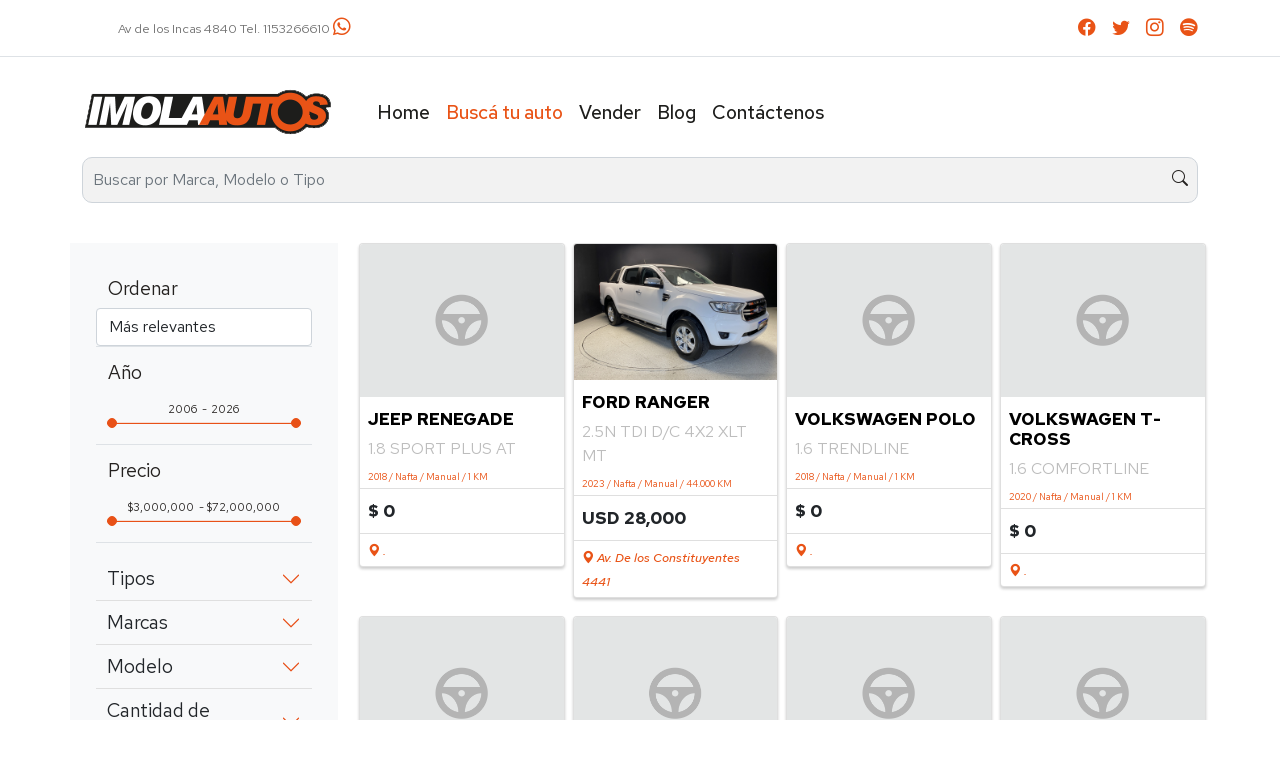

--- FILE ---
content_type: text/html; charset=UTF-8
request_url: https://imolaautos.com/resultados?filter%5Btype_id%5D=-1&filter%5Bbrand_id%5D=0&filter%5Bmark_id%5D=138&filter%5Bkms%5D=0-9999999&filter%5Bdoors%5D=0&filter%5Bfuel_id%5D=0&filter%5Btransmission_id%5D=0&filter%5Bprice%5D%5Bmin%5D=0&filter%5Bprice%5D%5Bmax%5D=0&filter%5Border_options%5D=default&filter%5Bdealership_id%5D=0&filter%5Bstatuses%5D%5B0%5D=stock&filter%5Bstatuses%5D%5B1%5D=hold&filter%5Bvisibility%5D%5B0%5D=public
body_size: 9331
content:
<!DOCTYPE html>
<html>
<head>

  <!-- Google Tag Manager -->
  <script>(function(w,d,s,l,i){w[l]=w[l]||[];w[l].push({'gtm.start':
  new Date().getTime(),event:'gtm.js'});var f=d.getElementsByTagName(s)[0],
  j=d.createElement(s),dl=l!='dataLayer'?'&l='+l:'';j.async=true;j.src=
  'https://www.googletagmanager.com/gtm.js?id='+i+dl;f.parentNode.insertBefore(j,f);
  })(window,document,'script','dataLayer','GTM-WV8S3DW');</script>
  <!-- End Google Tag Manager -->

  <!-- Meta information -->
  <meta charset="UTF-8">
  <meta content="width=device-width" name="viewport">
  <meta content="yes" name="apple-mobile-web-app-capable">
  <meta content="IE=edge,chrome=1" http-equiv="X-UA-Compatible">
  <!-- /Meta information -->

  <!-- Layout Meta -->
    <!-- /Layout Meta -->

  <!-- Title information -->
  <title>
            Resultados de la búsqueda
 - IMOLA
      </title>
  <!-- /Title information -->

  <!-- START Favicon -->
  <link rel="shortcut icon" href="https://imolaautos.com/favicon.ico">
  <!-- END Favicon -->

  <!-- Estilos -->
  <link href="https://imolaautos.com/css/bootstrap.min.css" rel="stylesheet">
  <link href="https://imolaautos.com/css/bootstrap-icons.css" rel="stylesheet">
  <link href="https://imolaautos.com/css/styles.css" rel="stylesheet">



  <!-- Google fonts -->
  <link rel="preconnect" href="https://fonts.googleapis.com">
	<link rel="preconnect" href="https://fonts.gstatic.com" crossorigin>
	<link href="https://fonts.googleapis.com/css2?family=Red+Hat+Text:ital,wght@0,400;0,500;0,700;1,400;1,500&display=swap" rel="stylesheet">

  <!-- START Google Analytics -->
  <script async src="https://www.googletagmanager.com/gtag/js?id=UA-35768454-1"></script>
  <script>
    window.dataLayer = window.dataLayer || [];
    function gtag(){dataLayer.push(arguments);}
    gtag('js', new Date());

    gtag('config', 'UA-35768454-1');
  </script>
  <!-- END Google Analytics -->

  <!-- START Facebook Pixel -->
  <script>
  !function(f,b,e,v,n,t,s)
  {if(f.fbq)return;n=f.fbq=function(){n.callMethod?
  n.callMethod.apply(n,arguments):n.queue.push(arguments)};
  if(!f._fbq)f._fbq=n;n.push=n;n.loaded=!0;n.version='2.0';
  n.queue=[];t=b.createElement(e);t.async=!0;
  t.src=v;s=b.getElementsByTagName(e)[0];
  s.parentNode.insertBefore(t,s)}(window,document,'script',
  'https://connect.facebook.net/en_US/fbevents.js');
  fbq('init', '212907429607271');
  fbq('track', 'PageView');
  </script>
  <noscript>
  <img height="1" width="1"
  src="https://www.facebook.com/tr?id=212907429607271&ev=PageView
  &noscript=1"/>
  </noscript>
  <!-- END Facebook Pixel -->
    </head>
<body>
  <!-- Google Tag Manager (noscript) -->
  <noscript><iframe src="https://www.googletagmanager.com/ns.html?id=GTM-WV8S3DW"
  height="0" width="0" style="display:none;visibility:hidden"></iframe></noscript>
  <!-- End Google Tag Manager (noscript) -->

  <!-- Header -->
  <div class="container-fluid top-header border-bottom">
  	<div class="container d-flex flex-wrap justify-content-between align-items-center">
        <div class="col-md-8 col-sm-7 d-flex align-items-center">
          <div class="container-fluid">
    <div class="container">
        <div class="row mx-auto my-auto justify-content-center">
        <div id="recipeCarousel2" class="carousel slide" data-bs-ride="carousel">
            <div class="carousel-inner" role="listbox">
                <div class="carousel-item active">
                    <div class="col-md-12 col-sm-6">
                         <p style="font-size: .8rem !important;">Av de los Incas 4840 Tel. 1153266610 <a href="https://wa.me/+541153266610" target="_blank"><i class="bi bi-whatsapp"></i></a></p>
                    </div>
                </div>
                <div class="carousel-item">
                    <div class="col-md-12 col-sm-6">
                         <p style="font-size: .8rem !important;">Av. Álvarez Thomas 2401 Tel. 4521-2737 / 1136031799 <a href="https://wa.me/+541136031799" target="_blank"><i class="bi bi-whatsapp"></i></a></p>
                    </div>
                </div>
                <div class="carousel-item">
                    <div class="col-md-12 col-sm-6">
                         <p style="font-size: .8rem !important;">Av. De los Constituyentes 4441 Tel. 4574-8246 / 1169393926 <a href="https://wa.me/+541169393926" target="_blank"><i class="bi bi-whatsapp"></i></a></p>
                    </div>
                </div>
            </div>
        	</div>
    	</div>
    </div>
    </div>
        </div>

        <ul class="nav col-md-4 col-sm-5 justify-content-end list-unstyled d-flex">
          <li class="ms-3"><a href="https://www.facebook.com/IMOLAAUTOS/" target="_blank"><i class="bi bi-facebook"></i></a></li>
          <li class="ms-3"><a href="https://twitter.com/Imolaautos" target="_blank"><i class="bi bi-twitter"></i></a></li>
          <li class="ms-3"><a href="https://www.instagram.com/imolaautos/" target="_blank"><i class="bi bi-instagram"></i></a></li>
          <li class="ms-3"><a href="https://open.spotify.com/user/kbq52ifpsagfzphhz593t1qk4?si=GrzrsnH0RyuK4xFtSQDpKw" target="_blank"><i class="bi bi-spotify"></i></a></li>
        </ul>
       </div>
  </div>
  <div class="container-fluid header">
  	<header class="container">
        <nav class="navbar navbar-expand-lg" aria-label="Menu Principal">
            <div class="container-fluid">
              <a href="https://imolaautos.com" class="logo"><img src="https://imolaautos.com/img/logo-imolaautos.png" alt="Imola Autos Logo" class="img-fluid"></a>
              <button class="navbar-toggler" type="button" data-bs-toggle="collapse" data-bs-target="#main-menu" aria-controls="main-menu" aria-expanded="false" aria-label="Toggle navigation">
              	<span class="navbar-toggler-icon"></span>
              </button>
              <div class="collapse navbar-collapse" id="main-menu">
                <ul class="navbar-nav me-auto mb-2 mb-md-0">
                  <li class="nav-item">
                    <a class="nav-link " aria-current="page" href="https://imolaautos.com">Home</a>
                  </li>
                  <li class="nav-item">
                    <a class="nav-link active" href="https://imolaautos.com/resultados">Buscá tu auto</a>
                  </li>
                  <li class="nav-item">
                    <a class="nav-link " href="https://imolaautos.com/vende-tu-auto">Vender</a>
                  </li>
                  <li class="nav-item">
                    <a class="nav-link " href="https://imolaautos.com/bloghome">Blog</a>
                  </li>
                  <li class="nav-item">
                    <a class="nav-link " href="https://imolaautos.com/contacto">Contáctenos</a>
                  </li>
                </ul>
              </div>
            </div>
        </nav>
  		<div class="buscador">
        	<form
            role="form"
            action="https://imolaautos.com/resultados"
            method="GET"
            id="formTextSearch"
          >
        		<i class="bi bi-search" onclick="busquedaTexto();"></i> <input type="search" id="searchTxt" name="filter[text]" class="form-control me-2" placeholder="Buscar por Marca, Modelo o Tipo" />
        	</form>
        </div>
    </header>
  </div>
  <!-- END Header -->

  <!-- START Content -->
  
<main>

   <div class="container">
      <form
        role="form"
        action="https://imolaautos.com/resultados"
        id="formResult"
        method="GET"
        >
        
                      <input
                name="filter[type_id]"
                type="hidden"
                value="-1">
                      <input
                name="filter[mark_id]"
                type="hidden"
                value="0">
                      <input
                name="filter[brand_id]"
                type="hidden"
                value="0">
                      <input
                name="filter[kms]"
                type="hidden"
                value="0-9999999">
                      <input
                name="filter[doors]"
                type="hidden"
                value="0">
                      <input
                name="filter[fuel_id]"
                type="hidden"
                value="0">
                      <input
                name="filter[transmission_id]"
                type="hidden"
                value="0">
                      <input
                name="filter[price][min]"
                type="hidden"
                value="0">
                      <input
                name="filter[price][max]"
                type="hidden"
                value="0">
                      <input
                name="filter[year]"
                type="hidden"
                value="">
                      <input
                name="filter[specification_id]"
                type="hidden"
                value="0">
                      <input
                name="filter[km_min]"
                type="hidden"
                value="0">
                      <input
                name="filter[km_max]"
                type="hidden"
                value="9999999">
                      <input
                name="filter[order_less]"
                type="hidden"
                value="0">
                      <input
                name="filter[order]"
                type="hidden"
                value="default">
                      <input
                name="filter[km][min]"
                type="hidden"
                value="0">
                      <input
                name="filter[km][max]"
                type="hidden"
                value="9999999">
                      <input
                name="filter[year_range][min]"
                type="hidden"
                value="">
                      <input
                name="filter[year_range][max]"
                type="hidden"
                value="">
                      <input
                name="filter[dealership_id]"
                type="hidden"
                value="0">
                      <input
                name="filter[domain]"
                type="hidden"
                value="">
                      <input
                name="filter[type_income]"
                type="hidden"
                value="">
                      <input
                name="filter[statuses][0]"
                type="hidden"
                value="stock">
                      <input
                name="filter[statuses][1]"
                type="hidden"
                value="hold">
                      <input
                name="filter[page]"
                type="hidden"
                value="1">
                      <input
                name="filter[seller_id]"
                type="hidden"
                value="0">
                      <input
                name="filter[provider_id]"
                type="hidden"
                value="0">
                      <input
                name="filter[type_operation]"
                type="hidden"
                value="any">
                      <input
                name="filter[filter_date]"
                type="hidden"
                value="0">
                      <input
                name="filter[filter_date_stock]"
                type="hidden"
                value="0">
                      <input
                name="filter[filter_by_date_purchase]"
                type="hidden"
                value="0">
                      <input
                name="filter[since_date]"
                type="hidden"
                value="0-0-0">
                      <input
                name="filter[until_date]"
                type="hidden"
                value="0-0-0">
                      <input
                name="filter[visibility][0]"
                type="hidden"
                value="public">
                      <input
                name="filter[visibility][1]"
                type="hidden"
                value="not_public">
        
      <div class="row">
      
        <div class="col-lg-3 col-md-4 bg-light filters-box">

          <div class="row border-bottom">
  <h5>Ordenar</h5>
  <select
        class="form-control"
        id="selectOrder"
        onchange="location = this.value">
                  <option value="https://imolaautos.com/admin?filter%5Btype_id%5D=-1&amp;filter%5Bbrand_id%5D=0&amp;filter%5Bmark_id%5D=0&amp;filter%5Bkms%5D=0-9999999&amp;filter%5Bdoors%5D=0&amp;filter%5Bfuel_id%5D=0&amp;filter%5Btransmission_id%5D=0&amp;filter%5Bprice%5D%5Bmin%5D=0&amp;filter%5Bprice%5D%5Bmax%5D=0&amp;filter%5Border_options%5D=default&amp;filter%5Bdealership_id%5D=0&amp;filter%5Btext%5D=&amp;filter%5Bstatuses%5D%5B0%5D=stock&amp;filter%5Bstatuses%5D%5B1%5D=hold&amp;filter%5Bvisibility%5D%5B0%5D=public&amp;filter%5Bvisibility%5D%5B1%5D=not_public" selected>
            Más relevantes
          </option>
                  <option value="https://imolaautos.com/admin?filter%5Btype_id%5D=-1&amp;filter%5Bbrand_id%5D=0&amp;filter%5Bmark_id%5D=0&amp;filter%5Bkms%5D=0-9999999&amp;filter%5Bdoors%5D=0&amp;filter%5Bfuel_id%5D=0&amp;filter%5Btransmission_id%5D=0&amp;filter%5Bprice%5D%5Bmin%5D=0&amp;filter%5Bprice%5D%5Bmax%5D=0&amp;filter%5Border_options%5D=by_price_asc&amp;filter%5Bdealership_id%5D=0&amp;filter%5Btext%5D=&amp;filter%5Bstatuses%5D%5B0%5D=stock&amp;filter%5Bstatuses%5D%5B1%5D=hold&amp;filter%5Bvisibility%5D%5B0%5D=public&amp;filter%5Bvisibility%5D%5B1%5D=not_public" >
            Ordenar por menor precio
          </option>
                  <option value="https://imolaautos.com/admin?filter%5Btype_id%5D=-1&amp;filter%5Bbrand_id%5D=0&amp;filter%5Bmark_id%5D=0&amp;filter%5Bkms%5D=0-9999999&amp;filter%5Bdoors%5D=0&amp;filter%5Bfuel_id%5D=0&amp;filter%5Btransmission_id%5D=0&amp;filter%5Bprice%5D%5Bmin%5D=0&amp;filter%5Bprice%5D%5Bmax%5D=0&amp;filter%5Border_options%5D=by_price_desc&amp;filter%5Bdealership_id%5D=0&amp;filter%5Btext%5D=&amp;filter%5Bstatuses%5D%5B0%5D=stock&amp;filter%5Bstatuses%5D%5B1%5D=hold&amp;filter%5Bvisibility%5D%5B0%5D=public&amp;filter%5Bvisibility%5D%5B1%5D=not_public" >
            Ordenar por mayor precio
          </option>
              </select>

</div>

<div class="row border-bottom">
    <h5>Año</h5>
            <div class="min-max-slider" data-legendnum="2">
            <label for="min">Minimum price</label>
            <input id="min" class="min" name="filter[year_range][min]" type="range" step="1" min="2006" max="2026" />
            <label for="max">Maximum price</label>
            <input id="max" class="max" name="filter[year_range][max]" type="range" step="1" min="2006" max="2026" />
        </div>
  </div>

  <div class="row border-bottom">
    <h5>Precio</h5>
            <div class="min-max-slider price" data-legendnum="2">
            <label for="min">Minimum price</label>
            <input id="min" class="min" name="filter[price][min]" type="range" step="1" min="3000000" max="72000000" />
            <label for="max">Maximum price</label>
            <input id="max" class="max" name="filter[price][max]" type="range" step="1" min="3000000" max="72000000" />
        </div>
  </div>
    
    <div class="row border-bottom" style="display:none">
    <h5>Kilometraje</h5>
        <div class="min-max-slider" data-legendnum="2">
            <label for="min">Minimum price</label>
            <input id="min" class="min" name="min" type="range" step="1" min="10" max="4500000" />
            <label for="max">Maximum price</label>
            <input id="max" class="max" name="max" type="range" step="1" min="10" max="4500000" />
        </div>
  </div>





  <!-- START Search pillbox 
  
  -->
  <!-- START Search pillbox -->


 
  <div class="row">
    <div class="accordion accordion-flush" id="filtros-items">

    
  <!-- START Filtro Tipo -->
  <div class="accordion-item">
    <h5 class="accordion-header" id="filters1">
      <button class="accordion-button collapsed" type="button" data-bs-toggle="collapse" data-bs-target="#filtersOne1" aria-expanded="false" aria-controls="filtersOne1">Tipos</button>
    </h5>
    <div id="filtersOne1" class="accordion-collapse collapse" aria-labelledby="filters1" data-bs-parent="#filtros-items">
      <div class="accordion-body">
                      <a href="https://imolaautos.com/admin?filter%5Btype_id%5D=14&amp;filter%5Bbrand_id%5D=0&amp;filter%5Bmark_id%5D=0&amp;filter%5Bkms%5D=0-9999999&amp;filter%5Bdoors%5D=0&amp;filter%5Bfuel_id%5D=0&amp;filter%5Btransmission_id%5D=0&amp;filter%5Bprice%5D%5Bmin%5D=0&amp;filter%5Bprice%5D%5Bmax%5D=0&amp;filter%5Border_options%5D=default&amp;filter%5Bdealership_id%5D=0&amp;filter%5Btext%5D=&amp;filter%5Bstatuses%5D%5B0%5D=stock&amp;filter%5Bstatuses%5D%5B1%5D=hold&amp;filter%5Bvisibility%5D%5B0%5D=public&amp;filter%5Bvisibility%5D%5B1%5D=not_public" > RURAL 5 PUERTAS <span>(48)</span></a>
                      <a href="https://imolaautos.com/admin?filter%5Btype_id%5D=12&amp;filter%5Bbrand_id%5D=0&amp;filter%5Bmark_id%5D=0&amp;filter%5Bkms%5D=0-9999999&amp;filter%5Bdoors%5D=0&amp;filter%5Bfuel_id%5D=0&amp;filter%5Btransmission_id%5D=0&amp;filter%5Bprice%5D%5Bmin%5D=0&amp;filter%5Bprice%5D%5Bmax%5D=0&amp;filter%5Border_options%5D=default&amp;filter%5Bdealership_id%5D=0&amp;filter%5Btext%5D=&amp;filter%5Bstatuses%5D%5B0%5D=stock&amp;filter%5Bstatuses%5D%5B1%5D=hold&amp;filter%5Bvisibility%5D%5B0%5D=public&amp;filter%5Bvisibility%5D%5B1%5D=not_public" > SEDAN 5 PUERTAS <span>(30)</span></a>
                      <a href="https://imolaautos.com/admin?filter%5Btype_id%5D=15&amp;filter%5Bbrand_id%5D=0&amp;filter%5Bmark_id%5D=0&amp;filter%5Bkms%5D=0-9999999&amp;filter%5Bdoors%5D=0&amp;filter%5Bfuel_id%5D=0&amp;filter%5Btransmission_id%5D=0&amp;filter%5Bprice%5D%5Bmin%5D=0&amp;filter%5Bprice%5D%5Bmax%5D=0&amp;filter%5Border_options%5D=default&amp;filter%5Bdealership_id%5D=0&amp;filter%5Btext%5D=&amp;filter%5Bstatuses%5D%5B0%5D=stock&amp;filter%5Bstatuses%5D%5B1%5D=hold&amp;filter%5Bvisibility%5D%5B0%5D=public&amp;filter%5Bvisibility%5D%5B1%5D=not_public" > SUV <span>(29)</span></a>
                      <a href="https://imolaautos.com/admin?filter%5Btype_id%5D=13&amp;filter%5Bbrand_id%5D=0&amp;filter%5Bmark_id%5D=0&amp;filter%5Bkms%5D=0-9999999&amp;filter%5Bdoors%5D=0&amp;filter%5Bfuel_id%5D=0&amp;filter%5Btransmission_id%5D=0&amp;filter%5Bprice%5D%5Bmin%5D=0&amp;filter%5Bprice%5D%5Bmax%5D=0&amp;filter%5Border_options%5D=default&amp;filter%5Bdealership_id%5D=0&amp;filter%5Btext%5D=&amp;filter%5Bstatuses%5D%5B0%5D=stock&amp;filter%5Bstatuses%5D%5B1%5D=hold&amp;filter%5Bvisibility%5D%5B0%5D=public&amp;filter%5Bvisibility%5D%5B1%5D=not_public" types-hidden class=oculto style=display:none> TODO TERRENO <span>(28)</span></a>
                      <a href="https://imolaautos.com/admin?filter%5Btype_id%5D=11&amp;filter%5Bbrand_id%5D=0&amp;filter%5Bmark_id%5D=0&amp;filter%5Bkms%5D=0-9999999&amp;filter%5Bdoors%5D=0&amp;filter%5Bfuel_id%5D=0&amp;filter%5Btransmission_id%5D=0&amp;filter%5Bprice%5D%5Bmin%5D=0&amp;filter%5Bprice%5D%5Bmax%5D=0&amp;filter%5Border_options%5D=default&amp;filter%5Bdealership_id%5D=0&amp;filter%5Btext%5D=&amp;filter%5Bstatuses%5D%5B0%5D=stock&amp;filter%5Bstatuses%5D%5B1%5D=hold&amp;filter%5Bvisibility%5D%5B0%5D=public&amp;filter%5Bvisibility%5D%5B1%5D=not_public" types-hidden class=oculto style=display:none> SEDAN 4 PUERTAS <span>(21)</span></a>
                      <a href="https://imolaautos.com/admin?filter%5Btype_id%5D=5&amp;filter%5Bbrand_id%5D=0&amp;filter%5Bmark_id%5D=0&amp;filter%5Bkms%5D=0-9999999&amp;filter%5Bdoors%5D=0&amp;filter%5Bfuel_id%5D=0&amp;filter%5Btransmission_id%5D=0&amp;filter%5Bprice%5D%5Bmin%5D=0&amp;filter%5Bprice%5D%5Bmax%5D=0&amp;filter%5Border_options%5D=default&amp;filter%5Bdealership_id%5D=0&amp;filter%5Btext%5D=&amp;filter%5Bstatuses%5D%5B0%5D=stock&amp;filter%5Bstatuses%5D%5B1%5D=hold&amp;filter%5Bvisibility%5D%5B0%5D=public&amp;filter%5Bvisibility%5D%5B1%5D=not_public" types-hidden class=oculto style=display:none> PICK-UP <span>(13)</span></a>
                      <a href="https://imolaautos.com/admin?filter%5Btype_id%5D=4&amp;filter%5Bbrand_id%5D=0&amp;filter%5Bmark_id%5D=0&amp;filter%5Bkms%5D=0-9999999&amp;filter%5Bdoors%5D=0&amp;filter%5Bfuel_id%5D=0&amp;filter%5Btransmission_id%5D=0&amp;filter%5Bprice%5D%5Bmin%5D=0&amp;filter%5Bprice%5D%5Bmax%5D=0&amp;filter%5Border_options%5D=default&amp;filter%5Bdealership_id%5D=0&amp;filter%5Btext%5D=&amp;filter%5Bstatuses%5D%5B0%5D=stock&amp;filter%5Bstatuses%5D%5B1%5D=hold&amp;filter%5Bvisibility%5D%5B0%5D=public&amp;filter%5Bvisibility%5D%5B1%5D=not_public" types-hidden class=oculto style=display:none> MOTOCICLETA <span>(1)</span></a>
                      <a href="https://imolaautos.com/admin?filter%5Btype_id%5D=3&amp;filter%5Bbrand_id%5D=0&amp;filter%5Bmark_id%5D=0&amp;filter%5Bkms%5D=0-9999999&amp;filter%5Bdoors%5D=0&amp;filter%5Bfuel_id%5D=0&amp;filter%5Btransmission_id%5D=0&amp;filter%5Bprice%5D%5Bmin%5D=0&amp;filter%5Bprice%5D%5Bmax%5D=0&amp;filter%5Border_options%5D=default&amp;filter%5Bdealership_id%5D=0&amp;filter%5Btext%5D=&amp;filter%5Bstatuses%5D%5B0%5D=stock&amp;filter%5Bstatuses%5D%5B1%5D=hold&amp;filter%5Bvisibility%5D%5B0%5D=public&amp;filter%5Bvisibility%5D%5B1%5D=not_public" types-hidden class=oculto style=display:none> FURGON <span>(1)</span></a>
      
            <a 
          href="javascript:void(showHiddenOptions('.types-hidden', '.types-show-more'));"
          class="ver-todos todos">Ver todos</a>
        

        <a href="javascript:void(hideHiddenOptions('.types-hidden', '.types-show-more'));" 
        class="ver-menos todos" style="display:none">Ver menos</a>
            </div>
    </div>
  </div>
    <!-- END Filtro Tipo -->

  <!-- START Filtro Marcas -->
  <div class="accordion-item">
    <h5 class="accordion-header" id="filters2">
      <button class="accordion-button collapsed" type="button" data-bs-toggle="collapse" data-bs-target="#filtersOne2" aria-expanded="false" aria-controls="filtersOne2">Marcas</button>
    </h5>
    <div id="filtersOne2" class="accordion-collapse collapse" aria-labelledby="filters2" data-bs-parent="#filtros-items">
      <div class="accordion-body">
                      <a href="https://imolaautos.com/admin?filter%5Btype_id%5D=-1&amp;filter%5Bbrand_id%5D=46&amp;filter%5Bmark_id%5D=0&amp;filter%5Bkms%5D=0-9999999&amp;filter%5Bdoors%5D=0&amp;filter%5Bfuel_id%5D=0&amp;filter%5Btransmission_id%5D=0&amp;filter%5Bprice%5D%5Bmin%5D=0&amp;filter%5Bprice%5D%5Bmax%5D=0&amp;filter%5Border_options%5D=default&amp;filter%5Bdealership_id%5D=0&amp;filter%5Btext%5D=&amp;filter%5Bstatuses%5D%5B0%5D=stock&amp;filter%5Bstatuses%5D%5B1%5D=hold&amp;filter%5Bvisibility%5D%5B0%5D=public&amp;filter%5Bvisibility%5D%5B1%5D=not_public" > BAIC <span>(88)</span></a>
                      <a href="https://imolaautos.com/admin?filter%5Btype_id%5D=-1&amp;filter%5Bbrand_id%5D=10&amp;filter%5Bmark_id%5D=0&amp;filter%5Bkms%5D=0-9999999&amp;filter%5Bdoors%5D=0&amp;filter%5Bfuel_id%5D=0&amp;filter%5Btransmission_id%5D=0&amp;filter%5Bprice%5D%5Bmin%5D=0&amp;filter%5Bprice%5D%5Bmax%5D=0&amp;filter%5Border_options%5D=default&amp;filter%5Bdealership_id%5D=0&amp;filter%5Btext%5D=&amp;filter%5Bstatuses%5D%5B0%5D=stock&amp;filter%5Bstatuses%5D%5B1%5D=hold&amp;filter%5Bvisibility%5D%5B0%5D=public&amp;filter%5Bvisibility%5D%5B1%5D=not_public" > FORD <span>(18)</span></a>
                      <a href="https://imolaautos.com/admin?filter%5Btype_id%5D=-1&amp;filter%5Bbrand_id%5D=23&amp;filter%5Bmark_id%5D=0&amp;filter%5Bkms%5D=0-9999999&amp;filter%5Bdoors%5D=0&amp;filter%5Bfuel_id%5D=0&amp;filter%5Btransmission_id%5D=0&amp;filter%5Bprice%5D%5Bmin%5D=0&amp;filter%5Bprice%5D%5Bmax%5D=0&amp;filter%5Border_options%5D=default&amp;filter%5Bdealership_id%5D=0&amp;filter%5Btext%5D=&amp;filter%5Bstatuses%5D%5B0%5D=stock&amp;filter%5Bstatuses%5D%5B1%5D=hold&amp;filter%5Bvisibility%5D%5B0%5D=public&amp;filter%5Bvisibility%5D%5B1%5D=not_public" > VOLKSWAGEN <span>(12)</span></a>
                      <a href="https://imolaautos.com/admin?filter%5Btype_id%5D=-1&amp;filter%5Bbrand_id%5D=5&amp;filter%5Bmark_id%5D=0&amp;filter%5Bkms%5D=0-9999999&amp;filter%5Bdoors%5D=0&amp;filter%5Bfuel_id%5D=0&amp;filter%5Btransmission_id%5D=0&amp;filter%5Bprice%5D%5Bmin%5D=0&amp;filter%5Bprice%5D%5Bmax%5D=0&amp;filter%5Border_options%5D=default&amp;filter%5Bdealership_id%5D=0&amp;filter%5Btext%5D=&amp;filter%5Bstatuses%5D%5B0%5D=stock&amp;filter%5Bstatuses%5D%5B1%5D=hold&amp;filter%5Bvisibility%5D%5B0%5D=public&amp;filter%5Bvisibility%5D%5B1%5D=not_public" models-hidden class=oculto style=display:none> CHEVROLET <span>(9)</span></a>
                      <a href="https://imolaautos.com/admin?filter%5Btype_id%5D=-1&amp;filter%5Bbrand_id%5D=19&amp;filter%5Bmark_id%5D=0&amp;filter%5Bkms%5D=0-9999999&amp;filter%5Bdoors%5D=0&amp;filter%5Bfuel_id%5D=0&amp;filter%5Btransmission_id%5D=0&amp;filter%5Bprice%5D%5Bmin%5D=0&amp;filter%5Bprice%5D%5Bmax%5D=0&amp;filter%5Border_options%5D=default&amp;filter%5Bdealership_id%5D=0&amp;filter%5Btext%5D=&amp;filter%5Bstatuses%5D%5B0%5D=stock&amp;filter%5Bstatuses%5D%5B1%5D=hold&amp;filter%5Bvisibility%5D%5B0%5D=public&amp;filter%5Bvisibility%5D%5B1%5D=not_public" models-hidden class=oculto style=display:none> RENAULT <span>(8)</span></a>
                      <a href="https://imolaautos.com/admin?filter%5Btype_id%5D=-1&amp;filter%5Bbrand_id%5D=22&amp;filter%5Bmark_id%5D=0&amp;filter%5Bkms%5D=0-9999999&amp;filter%5Bdoors%5D=0&amp;filter%5Bfuel_id%5D=0&amp;filter%5Btransmission_id%5D=0&amp;filter%5Bprice%5D%5Bmin%5D=0&amp;filter%5Bprice%5D%5Bmax%5D=0&amp;filter%5Border_options%5D=default&amp;filter%5Bdealership_id%5D=0&amp;filter%5Btext%5D=&amp;filter%5Bstatuses%5D%5B0%5D=stock&amp;filter%5Bstatuses%5D%5B1%5D=hold&amp;filter%5Bvisibility%5D%5B0%5D=public&amp;filter%5Bvisibility%5D%5B1%5D=not_public" models-hidden class=oculto style=display:none> TOYOTA <span>(8)</span></a>
                      <a href="https://imolaautos.com/admin?filter%5Btype_id%5D=-1&amp;filter%5Bbrand_id%5D=59&amp;filter%5Bmark_id%5D=0&amp;filter%5Bkms%5D=0-9999999&amp;filter%5Bdoors%5D=0&amp;filter%5Bfuel_id%5D=0&amp;filter%5Btransmission_id%5D=0&amp;filter%5Bprice%5D%5Bmin%5D=0&amp;filter%5Bprice%5D%5Bmax%5D=0&amp;filter%5Border_options%5D=default&amp;filter%5Bdealership_id%5D=0&amp;filter%5Btext%5D=&amp;filter%5Bstatuses%5D%5B0%5D=stock&amp;filter%5Bstatuses%5D%5B1%5D=hold&amp;filter%5Bvisibility%5D%5B0%5D=public&amp;filter%5Bvisibility%5D%5B1%5D=not_public" models-hidden class=oculto style=display:none> BAIC <span>(4)</span></a>
                      <a href="https://imolaautos.com/admin?filter%5Btype_id%5D=-1&amp;filter%5Bbrand_id%5D=17&amp;filter%5Bmark_id%5D=0&amp;filter%5Bkms%5D=0-9999999&amp;filter%5Bdoors%5D=0&amp;filter%5Bfuel_id%5D=0&amp;filter%5Btransmission_id%5D=0&amp;filter%5Bprice%5D%5Bmin%5D=0&amp;filter%5Bprice%5D%5Bmax%5D=0&amp;filter%5Border_options%5D=default&amp;filter%5Bdealership_id%5D=0&amp;filter%5Btext%5D=&amp;filter%5Bstatuses%5D%5B0%5D=stock&amp;filter%5Bstatuses%5D%5B1%5D=hold&amp;filter%5Bvisibility%5D%5B0%5D=public&amp;filter%5Bvisibility%5D%5B1%5D=not_public" models-hidden class=oculto style=display:none> NISSAN <span>(4)</span></a>
                      <a href="https://imolaautos.com/admin?filter%5Btype_id%5D=-1&amp;filter%5Bbrand_id%5D=18&amp;filter%5Bmark_id%5D=0&amp;filter%5Bkms%5D=0-9999999&amp;filter%5Bdoors%5D=0&amp;filter%5Bfuel_id%5D=0&amp;filter%5Btransmission_id%5D=0&amp;filter%5Bprice%5D%5Bmin%5D=0&amp;filter%5Bprice%5D%5Bmax%5D=0&amp;filter%5Border_options%5D=default&amp;filter%5Bdealership_id%5D=0&amp;filter%5Btext%5D=&amp;filter%5Bstatuses%5D%5B0%5D=stock&amp;filter%5Bstatuses%5D%5B1%5D=hold&amp;filter%5Bvisibility%5D%5B0%5D=public&amp;filter%5Bvisibility%5D%5B1%5D=not_public" models-hidden class=oculto style=display:none> PEUGEOT <span>(4)</span></a>
                      <a href="https://imolaautos.com/admin?filter%5Btype_id%5D=-1&amp;filter%5Bbrand_id%5D=7&amp;filter%5Bmark_id%5D=0&amp;filter%5Bkms%5D=0-9999999&amp;filter%5Bdoors%5D=0&amp;filter%5Bfuel_id%5D=0&amp;filter%5Btransmission_id%5D=0&amp;filter%5Bprice%5D%5Bmin%5D=0&amp;filter%5Bprice%5D%5Bmax%5D=0&amp;filter%5Border_options%5D=default&amp;filter%5Bdealership_id%5D=0&amp;filter%5Btext%5D=&amp;filter%5Bstatuses%5D%5B0%5D=stock&amp;filter%5Bstatuses%5D%5B1%5D=hold&amp;filter%5Bvisibility%5D%5B0%5D=public&amp;filter%5Bvisibility%5D%5B1%5D=not_public" models-hidden class=oculto style=display:none> DODGE <span>(3)</span></a>
                      <a href="https://imolaautos.com/admin?filter%5Btype_id%5D=-1&amp;filter%5Bbrand_id%5D=11&amp;filter%5Bmark_id%5D=0&amp;filter%5Bkms%5D=0-9999999&amp;filter%5Bdoors%5D=0&amp;filter%5Bfuel_id%5D=0&amp;filter%5Btransmission_id%5D=0&amp;filter%5Bprice%5D%5Bmin%5D=0&amp;filter%5Bprice%5D%5Bmax%5D=0&amp;filter%5Border_options%5D=default&amp;filter%5Bdealership_id%5D=0&amp;filter%5Btext%5D=&amp;filter%5Bstatuses%5D%5B0%5D=stock&amp;filter%5Bstatuses%5D%5B1%5D=hold&amp;filter%5Bvisibility%5D%5B0%5D=public&amp;filter%5Bvisibility%5D%5B1%5D=not_public" models-hidden class=oculto style=display:none> HONDA <span>(2)</span></a>
                      <a href="https://imolaautos.com/admin?filter%5Btype_id%5D=-1&amp;filter%5Bbrand_id%5D=14&amp;filter%5Bmark_id%5D=0&amp;filter%5Bkms%5D=0-9999999&amp;filter%5Bdoors%5D=0&amp;filter%5Bfuel_id%5D=0&amp;filter%5Btransmission_id%5D=0&amp;filter%5Bprice%5D%5Bmin%5D=0&amp;filter%5Bprice%5D%5Bmax%5D=0&amp;filter%5Border_options%5D=default&amp;filter%5Bdealership_id%5D=0&amp;filter%5Btext%5D=&amp;filter%5Bstatuses%5D%5B0%5D=stock&amp;filter%5Bstatuses%5D%5B1%5D=hold&amp;filter%5Bvisibility%5D%5B0%5D=public&amp;filter%5Bvisibility%5D%5B1%5D=not_public" models-hidden class=oculto style=display:none> JEEP <span>(2)</span></a>
                      <a href="https://imolaautos.com/admin?filter%5Btype_id%5D=-1&amp;filter%5Bbrand_id%5D=53&amp;filter%5Bmark_id%5D=0&amp;filter%5Bkms%5D=0-9999999&amp;filter%5Bdoors%5D=0&amp;filter%5Bfuel_id%5D=0&amp;filter%5Btransmission_id%5D=0&amp;filter%5Bprice%5D%5Bmin%5D=0&amp;filter%5Bprice%5D%5Bmax%5D=0&amp;filter%5Border_options%5D=default&amp;filter%5Bdealership_id%5D=0&amp;filter%5Btext%5D=&amp;filter%5Bstatuses%5D%5B0%5D=stock&amp;filter%5Bstatuses%5D%5B1%5D=hold&amp;filter%5Bvisibility%5D%5B0%5D=public&amp;filter%5Bvisibility%5D%5B1%5D=not_public" models-hidden class=oculto style=display:none> GEELY <span>(2)</span></a>
                      <a href="https://imolaautos.com/admin?filter%5Btype_id%5D=-1&amp;filter%5Bbrand_id%5D=64&amp;filter%5Bmark_id%5D=0&amp;filter%5Bkms%5D=0-9999999&amp;filter%5Bdoors%5D=0&amp;filter%5Bfuel_id%5D=0&amp;filter%5Btransmission_id%5D=0&amp;filter%5Bprice%5D%5Bmin%5D=0&amp;filter%5Bprice%5D%5Bmax%5D=0&amp;filter%5Border_options%5D=default&amp;filter%5Bdealership_id%5D=0&amp;filter%5Btext%5D=&amp;filter%5Bstatuses%5D%5B0%5D=stock&amp;filter%5Bstatuses%5D%5B1%5D=hold&amp;filter%5Bvisibility%5D%5B0%5D=public&amp;filter%5Bvisibility%5D%5B1%5D=not_public" models-hidden class=oculto style=display:none> TRIUMPH <span>(1)</span></a>
                      <a href="https://imolaautos.com/admin?filter%5Btype_id%5D=-1&amp;filter%5Bbrand_id%5D=9&amp;filter%5Bmark_id%5D=0&amp;filter%5Bkms%5D=0-9999999&amp;filter%5Bdoors%5D=0&amp;filter%5Bfuel_id%5D=0&amp;filter%5Btransmission_id%5D=0&amp;filter%5Bprice%5D%5Bmin%5D=0&amp;filter%5Bprice%5D%5Bmax%5D=0&amp;filter%5Border_options%5D=default&amp;filter%5Bdealership_id%5D=0&amp;filter%5Btext%5D=&amp;filter%5Bstatuses%5D%5B0%5D=stock&amp;filter%5Bstatuses%5D%5B1%5D=hold&amp;filter%5Bvisibility%5D%5B0%5D=public&amp;filter%5Bvisibility%5D%5B1%5D=not_public" models-hidden class=oculto style=display:none> FIAT <span>(1)</span></a>
                      <a href="https://imolaautos.com/admin?filter%5Btype_id%5D=-1&amp;filter%5Bbrand_id%5D=37&amp;filter%5Bmark_id%5D=0&amp;filter%5Bkms%5D=0-9999999&amp;filter%5Bdoors%5D=0&amp;filter%5Bfuel_id%5D=0&amp;filter%5Btransmission_id%5D=0&amp;filter%5Bprice%5D%5Bmin%5D=0&amp;filter%5Bprice%5D%5Bmax%5D=0&amp;filter%5Border_options%5D=default&amp;filter%5Bdealership_id%5D=0&amp;filter%5Btext%5D=&amp;filter%5Bstatuses%5D%5B0%5D=stock&amp;filter%5Bstatuses%5D%5B1%5D=hold&amp;filter%5Bvisibility%5D%5B0%5D=public&amp;filter%5Bvisibility%5D%5B1%5D=not_public" models-hidden class=oculto style=display:none> NISSAN <span>(1)</span></a>
                      <a href="https://imolaautos.com/admin?filter%5Btype_id%5D=-1&amp;filter%5Bbrand_id%5D=12&amp;filter%5Bmark_id%5D=0&amp;filter%5Bkms%5D=0-9999999&amp;filter%5Bdoors%5D=0&amp;filter%5Bfuel_id%5D=0&amp;filter%5Btransmission_id%5D=0&amp;filter%5Bprice%5D%5Bmin%5D=0&amp;filter%5Bprice%5D%5Bmax%5D=0&amp;filter%5Border_options%5D=default&amp;filter%5Bdealership_id%5D=0&amp;filter%5Btext%5D=&amp;filter%5Bstatuses%5D%5B0%5D=stock&amp;filter%5Bstatuses%5D%5B1%5D=hold&amp;filter%5Bvisibility%5D%5B0%5D=public&amp;filter%5Bvisibility%5D%5B1%5D=not_public" models-hidden class=oculto style=display:none> HYUNDAI <span>(1)</span></a>
                      <a href="https://imolaautos.com/admin?filter%5Btype_id%5D=-1&amp;filter%5Bbrand_id%5D=66&amp;filter%5Bmark_id%5D=0&amp;filter%5Bkms%5D=0-9999999&amp;filter%5Bdoors%5D=0&amp;filter%5Bfuel_id%5D=0&amp;filter%5Btransmission_id%5D=0&amp;filter%5Bprice%5D%5Bmin%5D=0&amp;filter%5Bprice%5D%5Bmax%5D=0&amp;filter%5Border_options%5D=default&amp;filter%5Bdealership_id%5D=0&amp;filter%5Btext%5D=&amp;filter%5Bstatuses%5D%5B0%5D=stock&amp;filter%5Bstatuses%5D%5B1%5D=hold&amp;filter%5Bvisibility%5D%5B0%5D=public&amp;filter%5Bvisibility%5D%5B1%5D=not_public" models-hidden class=oculto style=display:none> SKYUELL <span>(1)</span></a>
                      <a href="https://imolaautos.com/admin?filter%5Btype_id%5D=-1&amp;filter%5Bbrand_id%5D=4&amp;filter%5Bmark_id%5D=0&amp;filter%5Bkms%5D=0-9999999&amp;filter%5Bdoors%5D=0&amp;filter%5Bfuel_id%5D=0&amp;filter%5Btransmission_id%5D=0&amp;filter%5Bprice%5D%5Bmin%5D=0&amp;filter%5Bprice%5D%5Bmax%5D=0&amp;filter%5Border_options%5D=default&amp;filter%5Bdealership_id%5D=0&amp;filter%5Btext%5D=&amp;filter%5Bstatuses%5D%5B0%5D=stock&amp;filter%5Bstatuses%5D%5B1%5D=hold&amp;filter%5Bvisibility%5D%5B0%5D=public&amp;filter%5Bvisibility%5D%5B1%5D=not_public" models-hidden class=oculto style=display:none> CHERY <span>(1)</span></a>
                      <a href="https://imolaautos.com/admin?filter%5Btype_id%5D=-1&amp;filter%5Bbrand_id%5D=6&amp;filter%5Bmark_id%5D=0&amp;filter%5Bkms%5D=0-9999999&amp;filter%5Bdoors%5D=0&amp;filter%5Bfuel_id%5D=0&amp;filter%5Btransmission_id%5D=0&amp;filter%5Bprice%5D%5Bmin%5D=0&amp;filter%5Bprice%5D%5Bmax%5D=0&amp;filter%5Border_options%5D=default&amp;filter%5Bdealership_id%5D=0&amp;filter%5Btext%5D=&amp;filter%5Bstatuses%5D%5B0%5D=stock&amp;filter%5Bstatuses%5D%5B1%5D=hold&amp;filter%5Bvisibility%5D%5B0%5D=public&amp;filter%5Bvisibility%5D%5B1%5D=not_public" models-hidden class=oculto style=display:none> CITROEN <span>(1)</span></a>
      
            <a 
          href="javascript:void(showHiddenOptions('.models-hidden', '.models-show-more'));"
          class="ver-todos todos">Ver todos</a>
        

        <a href="javascript:void(hideHiddenOptions('.models-hidden', '.models-show-more'));" 
        class="ver-menos todos" style="display:none">Ver menos</a>
            </div>
    </div>
  </div>
    <!-- END Filtro Marcas -->

  <!-- START Filtro Modelo -->
  <div class="accordion-item">
    <h5 class="accordion-header" id="filters3">
      <button class="accordion-button collapsed" type="button" data-bs-toggle="collapse" data-bs-target="#filtersOne3" aria-expanded="false" aria-controls="filtersOne3">Modelo</button>
    </h5>
    <div id="filtersOne3" class="accordion-collapse collapse" aria-labelledby="filters3" data-bs-parent="#filtros-items">
      <div class="accordion-body">
                      <a href="https://imolaautos.com/admin?filter%5Btype_id%5D=-1&amp;filter%5Bbrand_id%5D=0&amp;filter%5Bmark_id%5D=505&amp;filter%5Bkms%5D=0-9999999&amp;filter%5Bdoors%5D=0&amp;filter%5Bfuel_id%5D=0&amp;filter%5Btransmission_id%5D=0&amp;filter%5Bprice%5D%5Bmin%5D=0&amp;filter%5Bprice%5D%5Bmax%5D=0&amp;filter%5Border_options%5D=default&amp;filter%5Bdealership_id%5D=0&amp;filter%5Btext%5D=&amp;filter%5Bstatuses%5D%5B0%5D=stock&amp;filter%5Bstatuses%5D%5B1%5D=hold&amp;filter%5Bvisibility%5D%5B0%5D=public&amp;filter%5Bvisibility%5D%5B1%5D=not_public" > BJ30 4X2 <span>(21)</span></a>
                      <a href="https://imolaautos.com/admin?filter%5Btype_id%5D=-1&amp;filter%5Bbrand_id%5D=0&amp;filter%5Bmark_id%5D=490&amp;filter%5Bkms%5D=0-9999999&amp;filter%5Bdoors%5D=0&amp;filter%5Bfuel_id%5D=0&amp;filter%5Btransmission_id%5D=0&amp;filter%5Bprice%5D%5Bmin%5D=0&amp;filter%5Bprice%5D%5Bmax%5D=0&amp;filter%5Border_options%5D=default&amp;filter%5Bdealership_id%5D=0&amp;filter%5Btext%5D=&amp;filter%5Bstatuses%5D%5B0%5D=stock&amp;filter%5Bstatuses%5D%5B1%5D=hold&amp;filter%5Bvisibility%5D%5B0%5D=public&amp;filter%5Bvisibility%5D%5B1%5D=not_public" > BJ30 <span>(21)</span></a>
                      <a href="https://imolaautos.com/admin?filter%5Btype_id%5D=-1&amp;filter%5Bbrand_id%5D=0&amp;filter%5Bmark_id%5D=506&amp;filter%5Bkms%5D=0-9999999&amp;filter%5Bdoors%5D=0&amp;filter%5Bfuel_id%5D=0&amp;filter%5Btransmission_id%5D=0&amp;filter%5Bprice%5D%5Bmin%5D=0&amp;filter%5Bprice%5D%5Bmax%5D=0&amp;filter%5Border_options%5D=default&amp;filter%5Bdealership_id%5D=0&amp;filter%5Btext%5D=&amp;filter%5Bstatuses%5D%5B0%5D=stock&amp;filter%5Bstatuses%5D%5B1%5D=hold&amp;filter%5Bvisibility%5D%5B0%5D=public&amp;filter%5Bvisibility%5D%5B1%5D=not_public" > X55 RURAL <span>(11)</span></a>
                      <a href="https://imolaautos.com/admin?filter%5Btype_id%5D=-1&amp;filter%5Bbrand_id%5D=0&amp;filter%5Bmark_id%5D=442&amp;filter%5Bkms%5D=0-9999999&amp;filter%5Bdoors%5D=0&amp;filter%5Bfuel_id%5D=0&amp;filter%5Btransmission_id%5D=0&amp;filter%5Bprice%5D%5Bmin%5D=0&amp;filter%5Bprice%5D%5Bmax%5D=0&amp;filter%5Border_options%5D=default&amp;filter%5Bdealership_id%5D=0&amp;filter%5Btext%5D=&amp;filter%5Bstatuses%5D%5B0%5D=stock&amp;filter%5Bstatuses%5D%5B1%5D=hold&amp;filter%5Bvisibility%5D%5B0%5D=public&amp;filter%5Bvisibility%5D%5B1%5D=not_public" marks-hidden class=oculto style=display:none> X55 <span>(9)</span></a>
                      <a href="https://imolaautos.com/admin?filter%5Btype_id%5D=-1&amp;filter%5Bbrand_id%5D=0&amp;filter%5Bmark_id%5D=145&amp;filter%5Bkms%5D=0-9999999&amp;filter%5Bdoors%5D=0&amp;filter%5Bfuel_id%5D=0&amp;filter%5Btransmission_id%5D=0&amp;filter%5Bprice%5D%5Bmin%5D=0&amp;filter%5Bprice%5D%5Bmax%5D=0&amp;filter%5Border_options%5D=default&amp;filter%5Bdealership_id%5D=0&amp;filter%5Btext%5D=&amp;filter%5Bstatuses%5D%5B0%5D=stock&amp;filter%5Bstatuses%5D%5B1%5D=hold&amp;filter%5Bvisibility%5D%5B0%5D=public&amp;filter%5Bvisibility%5D%5B1%5D=not_public" marks-hidden class=oculto style=display:none> RANGER <span>(6)</span></a>
                      <a href="https://imolaautos.com/admin?filter%5Btype_id%5D=-1&amp;filter%5Bbrand_id%5D=0&amp;filter%5Bmark_id%5D=500&amp;filter%5Bkms%5D=0-9999999&amp;filter%5Bdoors%5D=0&amp;filter%5Bfuel_id%5D=0&amp;filter%5Btransmission_id%5D=0&amp;filter%5Bprice%5D%5Bmin%5D=0&amp;filter%5Bprice%5D%5Bmax%5D=0&amp;filter%5Border_options%5D=default&amp;filter%5Bdealership_id%5D=0&amp;filter%5Btext%5D=&amp;filter%5Bstatuses%5D%5B0%5D=stock&amp;filter%5Bstatuses%5D%5B1%5D=hold&amp;filter%5Bvisibility%5D%5B0%5D=public&amp;filter%5Bvisibility%5D%5B1%5D=not_public" marks-hidden class=oculto style=display:none> X35 <span>(5)</span></a>
                      <a href="https://imolaautos.com/admin?filter%5Btype_id%5D=-1&amp;filter%5Bbrand_id%5D=0&amp;filter%5Bmark_id%5D=438&amp;filter%5Bkms%5D=0-9999999&amp;filter%5Bdoors%5D=0&amp;filter%5Bfuel_id%5D=0&amp;filter%5Btransmission_id%5D=0&amp;filter%5Bprice%5D%5Bmin%5D=0&amp;filter%5Bprice%5D%5Bmax%5D=0&amp;filter%5Border_options%5D=default&amp;filter%5Bdealership_id%5D=0&amp;filter%5Btext%5D=&amp;filter%5Bstatuses%5D%5B0%5D=stock&amp;filter%5Bstatuses%5D%5B1%5D=hold&amp;filter%5Bvisibility%5D%5B0%5D=public&amp;filter%5Bvisibility%5D%5B1%5D=not_public" marks-hidden class=oculto style=display:none> X55 II <span>(5)</span></a>
                      <a href="https://imolaautos.com/admin?filter%5Btype_id%5D=-1&amp;filter%5Bbrand_id%5D=0&amp;filter%5Bmark_id%5D=477&amp;filter%5Bkms%5D=0-9999999&amp;filter%5Bdoors%5D=0&amp;filter%5Bfuel_id%5D=0&amp;filter%5Btransmission_id%5D=0&amp;filter%5Bprice%5D%5Bmin%5D=0&amp;filter%5Bprice%5D%5Bmax%5D=0&amp;filter%5Border_options%5D=default&amp;filter%5Bdealership_id%5D=0&amp;filter%5Btext%5D=&amp;filter%5Bstatuses%5D%5B0%5D=stock&amp;filter%5Bstatuses%5D%5B1%5D=hold&amp;filter%5Bvisibility%5D%5B0%5D=public&amp;filter%5Bvisibility%5D%5B1%5D=not_public" marks-hidden class=oculto style=display:none> EU5 <span>(4)</span></a>
                      <a href="https://imolaautos.com/admin?filter%5Btype_id%5D=-1&amp;filter%5Bbrand_id%5D=0&amp;filter%5Bmark_id%5D=81&amp;filter%5Bkms%5D=0-9999999&amp;filter%5Bdoors%5D=0&amp;filter%5Bfuel_id%5D=0&amp;filter%5Btransmission_id%5D=0&amp;filter%5Bprice%5D%5Bmin%5D=0&amp;filter%5Bprice%5D%5Bmax%5D=0&amp;filter%5Border_options%5D=default&amp;filter%5Bdealership_id%5D=0&amp;filter%5Btext%5D=&amp;filter%5Bstatuses%5D%5B0%5D=stock&amp;filter%5Bstatuses%5D%5B1%5D=hold&amp;filter%5Bvisibility%5D%5B0%5D=public&amp;filter%5Bvisibility%5D%5B1%5D=not_public" marks-hidden class=oculto style=display:none> FIESTA <span>(4)</span></a>
                      <a href="https://imolaautos.com/admin?filter%5Btype_id%5D=-1&amp;filter%5Bbrand_id%5D=0&amp;filter%5Bmark_id%5D=152&amp;filter%5Bkms%5D=0-9999999&amp;filter%5Bdoors%5D=0&amp;filter%5Bfuel_id%5D=0&amp;filter%5Btransmission_id%5D=0&amp;filter%5Bprice%5D%5Bmin%5D=0&amp;filter%5Bprice%5D%5Bmax%5D=0&amp;filter%5Border_options%5D=default&amp;filter%5Bdealership_id%5D=0&amp;filter%5Btext%5D=&amp;filter%5Bstatuses%5D%5B0%5D=stock&amp;filter%5Bstatuses%5D%5B1%5D=hold&amp;filter%5Bvisibility%5D%5B0%5D=public&amp;filter%5Bvisibility%5D%5B1%5D=not_public" marks-hidden class=oculto style=display:none> SANDERO <span>(3)</span></a>
                      <a href="https://imolaautos.com/admin?filter%5Btype_id%5D=-1&amp;filter%5Bbrand_id%5D=0&amp;filter%5Bmark_id%5D=195&amp;filter%5Bkms%5D=0-9999999&amp;filter%5Bdoors%5D=0&amp;filter%5Bfuel_id%5D=0&amp;filter%5Btransmission_id%5D=0&amp;filter%5Bprice%5D%5Bmin%5D=0&amp;filter%5Bprice%5D%5Bmax%5D=0&amp;filter%5Border_options%5D=default&amp;filter%5Bdealership_id%5D=0&amp;filter%5Btext%5D=&amp;filter%5Bstatuses%5D%5B0%5D=stock&amp;filter%5Bstatuses%5D%5B1%5D=hold&amp;filter%5Bvisibility%5D%5B0%5D=public&amp;filter%5Bvisibility%5D%5B1%5D=not_public" marks-hidden class=oculto style=display:none> VENTO <span>(3)</span></a>
                      <a href="https://imolaautos.com/admin?filter%5Btype_id%5D=-1&amp;filter%5Bbrand_id%5D=0&amp;filter%5Bmark_id%5D=440&amp;filter%5Bkms%5D=0-9999999&amp;filter%5Bdoors%5D=0&amp;filter%5Bfuel_id%5D=0&amp;filter%5Btransmission_id%5D=0&amp;filter%5Bprice%5D%5Bmin%5D=0&amp;filter%5Bprice%5D%5Bmax%5D=0&amp;filter%5Border_options%5D=default&amp;filter%5Bdealership_id%5D=0&amp;filter%5Btext%5D=&amp;filter%5Bstatuses%5D%5B0%5D=stock&amp;filter%5Bstatuses%5D%5B1%5D=hold&amp;filter%5Bvisibility%5D%5B0%5D=public&amp;filter%5Bvisibility%5D%5B1%5D=not_public" marks-hidden class=oculto style=display:none> X35 <span>(3)</span></a>
                      <a href="https://imolaautos.com/admin?filter%5Btype_id%5D=-1&amp;filter%5Bbrand_id%5D=0&amp;filter%5Bmark_id%5D=144&amp;filter%5Bkms%5D=0-9999999&amp;filter%5Bdoors%5D=0&amp;filter%5Bfuel_id%5D=0&amp;filter%5Btransmission_id%5D=0&amp;filter%5Bprice%5D%5Bmin%5D=0&amp;filter%5Bprice%5D%5Bmax%5D=0&amp;filter%5Border_options%5D=default&amp;filter%5Bdealership_id%5D=0&amp;filter%5Btext%5D=&amp;filter%5Bstatuses%5D%5B0%5D=stock&amp;filter%5Bstatuses%5D%5B1%5D=hold&amp;filter%5Bvisibility%5D%5B0%5D=public&amp;filter%5Bvisibility%5D%5B1%5D=not_public" marks-hidden class=oculto style=display:none> RAM <span>(3)</span></a>
                      <a href="https://imolaautos.com/admin?filter%5Btype_id%5D=-1&amp;filter%5Bbrand_id%5D=0&amp;filter%5Bmark_id%5D=5&amp;filter%5Bkms%5D=0-9999999&amp;filter%5Bdoors%5D=0&amp;filter%5Bfuel_id%5D=0&amp;filter%5Btransmission_id%5D=0&amp;filter%5Bprice%5D%5Bmin%5D=0&amp;filter%5Bprice%5D%5Bmax%5D=0&amp;filter%5Border_options%5D=default&amp;filter%5Bdealership_id%5D=0&amp;filter%5Btext%5D=&amp;filter%5Bstatuses%5D%5B0%5D=stock&amp;filter%5Bstatuses%5D%5B1%5D=hold&amp;filter%5Bvisibility%5D%5B0%5D=public&amp;filter%5Bvisibility%5D%5B1%5D=not_public" marks-hidden class=oculto style=display:none> 208 <span>(3)</span></a>
                      <a href="https://imolaautos.com/admin?filter%5Btype_id%5D=-1&amp;filter%5Bbrand_id%5D=0&amp;filter%5Bmark_id%5D=370&amp;filter%5Bkms%5D=0-9999999&amp;filter%5Bdoors%5D=0&amp;filter%5Bfuel_id%5D=0&amp;filter%5Btransmission_id%5D=0&amp;filter%5Bprice%5D%5Bmin%5D=0&amp;filter%5Bprice%5D%5Bmax%5D=0&amp;filter%5Border_options%5D=default&amp;filter%5Bdealership_id%5D=0&amp;filter%5Btext%5D=&amp;filter%5Bstatuses%5D%5B0%5D=stock&amp;filter%5Bstatuses%5D%5B1%5D=hold&amp;filter%5Bvisibility%5D%5B0%5D=public&amp;filter%5Bvisibility%5D%5B1%5D=not_public" marks-hidden class=oculto style=display:none> YARIS 5P <span>(2)</span></a>
                      <a href="https://imolaautos.com/admin?filter%5Btype_id%5D=-1&amp;filter%5Bbrand_id%5D=0&amp;filter%5Bmark_id%5D=492&amp;filter%5Bkms%5D=0-9999999&amp;filter%5Bdoors%5D=0&amp;filter%5Bfuel_id%5D=0&amp;filter%5Btransmission_id%5D=0&amp;filter%5Bprice%5D%5Bmin%5D=0&amp;filter%5Bprice%5D%5Bmax%5D=0&amp;filter%5Border_options%5D=default&amp;filter%5Bdealership_id%5D=0&amp;filter%5Btext%5D=&amp;filter%5Bstatuses%5D%5B0%5D=stock&amp;filter%5Bstatuses%5D%5B1%5D=hold&amp;filter%5Bvisibility%5D%5B0%5D=public&amp;filter%5Bvisibility%5D%5B1%5D=not_public" marks-hidden class=oculto style=display:none> X25 <span>(2)</span></a>
                      <a href="https://imolaautos.com/admin?filter%5Btype_id%5D=-1&amp;filter%5Bbrand_id%5D=0&amp;filter%5Bmark_id%5D=114&amp;filter%5Bkms%5D=0-9999999&amp;filter%5Bdoors%5D=0&amp;filter%5Bfuel_id%5D=0&amp;filter%5Btransmission_id%5D=0&amp;filter%5Bprice%5D%5Bmin%5D=0&amp;filter%5Bprice%5D%5Bmax%5D=0&amp;filter%5Border_options%5D=default&amp;filter%5Bdealership_id%5D=0&amp;filter%5Btext%5D=&amp;filter%5Bstatuses%5D%5B0%5D=stock&amp;filter%5Bstatuses%5D%5B1%5D=hold&amp;filter%5Bvisibility%5D%5B0%5D=public&amp;filter%5Bvisibility%5D%5B1%5D=not_public" marks-hidden class=oculto style=display:none> KUGA 4X4 <span>(2)</span></a>
                      <a href="https://imolaautos.com/admin?filter%5Btype_id%5D=-1&amp;filter%5Bbrand_id%5D=0&amp;filter%5Bmark_id%5D=434&amp;filter%5Bkms%5D=0-9999999&amp;filter%5Bdoors%5D=0&amp;filter%5Bfuel_id%5D=0&amp;filter%5Btransmission_id%5D=0&amp;filter%5Bprice%5D%5Bmin%5D=0&amp;filter%5Bprice%5D%5Bmax%5D=0&amp;filter%5Border_options%5D=default&amp;filter%5Bdealership_id%5D=0&amp;filter%5Btext%5D=&amp;filter%5Bstatuses%5D%5B0%5D=stock&amp;filter%5Bstatuses%5D%5B1%5D=hold&amp;filter%5Bvisibility%5D%5B0%5D=public&amp;filter%5Bvisibility%5D%5B1%5D=not_public" marks-hidden class=oculto style=display:none> TAOS <span>(2)</span></a>
                      <a href="https://imolaautos.com/admin?filter%5Btype_id%5D=-1&amp;filter%5Bbrand_id%5D=0&amp;filter%5Bmark_id%5D=484&amp;filter%5Bkms%5D=0-9999999&amp;filter%5Bdoors%5D=0&amp;filter%5Bfuel_id%5D=0&amp;filter%5Btransmission_id%5D=0&amp;filter%5Bprice%5D%5Bmin%5D=0&amp;filter%5Bprice%5D%5Bmax%5D=0&amp;filter%5Border_options%5D=default&amp;filter%5Bdealership_id%5D=0&amp;filter%5Btext%5D=&amp;filter%5Bstatuses%5D%5B0%5D=stock&amp;filter%5Bstatuses%5D%5B1%5D=hold&amp;filter%5Bvisibility%5D%5B0%5D=public&amp;filter%5Bvisibility%5D%5B1%5D=not_public" marks-hidden class=oculto style=display:none> U5 <span>(2)</span></a>
                      <a href="https://imolaautos.com/admin?filter%5Btype_id%5D=-1&amp;filter%5Bbrand_id%5D=0&amp;filter%5Bmark_id%5D=134&amp;filter%5Bkms%5D=0-9999999&amp;filter%5Bdoors%5D=0&amp;filter%5Bfuel_id%5D=0&amp;filter%5Btransmission_id%5D=0&amp;filter%5Bprice%5D%5Bmin%5D=0&amp;filter%5Bprice%5D%5Bmax%5D=0&amp;filter%5Border_options%5D=default&amp;filter%5Bdealership_id%5D=0&amp;filter%5Btext%5D=&amp;filter%5Bstatuses%5D%5B0%5D=stock&amp;filter%5Bstatuses%5D%5B1%5D=hold&amp;filter%5Bvisibility%5D%5B0%5D=public&amp;filter%5Bvisibility%5D%5B1%5D=not_public" marks-hidden class=oculto style=display:none> ONIX <span>(2)</span></a>
                      <a href="https://imolaautos.com/admin?filter%5Btype_id%5D=-1&amp;filter%5Bbrand_id%5D=0&amp;filter%5Bmark_id%5D=67&amp;filter%5Bkms%5D=0-9999999&amp;filter%5Bdoors%5D=0&amp;filter%5Bfuel_id%5D=0&amp;filter%5Btransmission_id%5D=0&amp;filter%5Bprice%5D%5Bmin%5D=0&amp;filter%5Bprice%5D%5Bmax%5D=0&amp;filter%5Border_options%5D=default&amp;filter%5Bdealership_id%5D=0&amp;filter%5Btext%5D=&amp;filter%5Bstatuses%5D%5B0%5D=stock&amp;filter%5Bstatuses%5D%5B1%5D=hold&amp;filter%5Bvisibility%5D%5B0%5D=public&amp;filter%5Bvisibility%5D%5B1%5D=not_public" marks-hidden class=oculto style=display:none> CRUZE 4P <span>(2)</span></a>
                      <a href="https://imolaautos.com/admin?filter%5Btype_id%5D=-1&amp;filter%5Bbrand_id%5D=0&amp;filter%5Bmark_id%5D=364&amp;filter%5Bkms%5D=0-9999999&amp;filter%5Bdoors%5D=0&amp;filter%5Bfuel_id%5D=0&amp;filter%5Btransmission_id%5D=0&amp;filter%5Bprice%5D%5Bmin%5D=0&amp;filter%5Bprice%5D%5Bmax%5D=0&amp;filter%5Border_options%5D=default&amp;filter%5Bdealership_id%5D=0&amp;filter%5Btext%5D=&amp;filter%5Bstatuses%5D%5B0%5D=stock&amp;filter%5Bstatuses%5D%5B1%5D=hold&amp;filter%5Bvisibility%5D%5B0%5D=public&amp;filter%5Bvisibility%5D%5B1%5D=not_public" marks-hidden class=oculto style=display:none> X 35 <span>(2)</span></a>
                      <a href="https://imolaautos.com/admin?filter%5Btype_id%5D=-1&amp;filter%5Bbrand_id%5D=0&amp;filter%5Bmark_id%5D=255&amp;filter%5Bkms%5D=0-9999999&amp;filter%5Bdoors%5D=0&amp;filter%5Bfuel_id%5D=0&amp;filter%5Btransmission_id%5D=0&amp;filter%5Bprice%5D%5Bmin%5D=0&amp;filter%5Bprice%5D%5Bmax%5D=0&amp;filter%5Border_options%5D=default&amp;filter%5Bdealership_id%5D=0&amp;filter%5Btext%5D=&amp;filter%5Bstatuses%5D%5B0%5D=stock&amp;filter%5Bstatuses%5D%5B1%5D=hold&amp;filter%5Bvisibility%5D%5B0%5D=public&amp;filter%5Bvisibility%5D%5B1%5D=not_public" marks-hidden class=oculto style=display:none> KWID <span>(2)</span></a>
                      <a href="https://imolaautos.com/admin?filter%5Btype_id%5D=-1&amp;filter%5Bbrand_id%5D=0&amp;filter%5Bmark_id%5D=159&amp;filter%5Bkms%5D=0-9999999&amp;filter%5Bdoors%5D=0&amp;filter%5Bfuel_id%5D=0&amp;filter%5Btransmission_id%5D=0&amp;filter%5Bprice%5D%5Bmin%5D=0&amp;filter%5Bprice%5D%5Bmax%5D=0&amp;filter%5Border_options%5D=default&amp;filter%5Bdealership_id%5D=0&amp;filter%5Btext%5D=&amp;filter%5Bstatuses%5D%5B0%5D=stock&amp;filter%5Bstatuses%5D%5B1%5D=hold&amp;filter%5Bvisibility%5D%5B0%5D=public&amp;filter%5Bvisibility%5D%5B1%5D=not_public" marks-hidden class=oculto style=display:none> SENTRA <span>(2)</span></a>
                      <a href="https://imolaautos.com/admin?filter%5Btype_id%5D=-1&amp;filter%5Bbrand_id%5D=0&amp;filter%5Bmark_id%5D=448&amp;filter%5Bkms%5D=0-9999999&amp;filter%5Bdoors%5D=0&amp;filter%5Bfuel_id%5D=0&amp;filter%5Btransmission_id%5D=0&amp;filter%5Bprice%5D%5Bmin%5D=0&amp;filter%5Bprice%5D%5Bmax%5D=0&amp;filter%5Border_options%5D=default&amp;filter%5Bdealership_id%5D=0&amp;filter%5Btext%5D=&amp;filter%5Bstatuses%5D%5B0%5D=stock&amp;filter%5Bstatuses%5D%5B1%5D=hold&amp;filter%5Bvisibility%5D%5B0%5D=public&amp;filter%5Bvisibility%5D%5B1%5D=not_public" marks-hidden class=oculto style=display:none> TRACKER <span>(2)</span></a>
                      <a href="https://imolaautos.com/admin?filter%5Btype_id%5D=-1&amp;filter%5Bbrand_id%5D=0&amp;filter%5Bmark_id%5D=483&amp;filter%5Bkms%5D=0-9999999&amp;filter%5Bdoors%5D=0&amp;filter%5Bfuel_id%5D=0&amp;filter%5Btransmission_id%5D=0&amp;filter%5Bprice%5D%5Bmin%5D=0&amp;filter%5Bprice%5D%5Bmax%5D=0&amp;filter%5Border_options%5D=default&amp;filter%5Bdealership_id%5D=0&amp;filter%5Btext%5D=&amp;filter%5Bstatuses%5D%5B0%5D=stock&amp;filter%5Bstatuses%5D%5B1%5D=hold&amp;filter%5Bvisibility%5D%5B0%5D=public&amp;filter%5Bvisibility%5D%5B1%5D=not_public" marks-hidden class=oculto style=display:none> BJ60 <span>(2)</span></a>
                      <a href="https://imolaautos.com/admin?filter%5Btype_id%5D=-1&amp;filter%5Bbrand_id%5D=0&amp;filter%5Bmark_id%5D=400&amp;filter%5Bkms%5D=0-9999999&amp;filter%5Bdoors%5D=0&amp;filter%5Bfuel_id%5D=0&amp;filter%5Btransmission_id%5D=0&amp;filter%5Bprice%5D%5Bmin%5D=0&amp;filter%5Bprice%5D%5Bmax%5D=0&amp;filter%5Border_options%5D=default&amp;filter%5Bdealership_id%5D=0&amp;filter%5Btext%5D=&amp;filter%5Bstatuses%5D%5B0%5D=stock&amp;filter%5Bstatuses%5D%5B1%5D=hold&amp;filter%5Bvisibility%5D%5B0%5D=public&amp;filter%5Bvisibility%5D%5B1%5D=not_public" marks-hidden class=oculto style=display:none> EMGRAND <span>(2)</span></a>
                      <a href="https://imolaautos.com/admin?filter%5Btype_id%5D=-1&amp;filter%5Bbrand_id%5D=0&amp;filter%5Bmark_id%5D=478&amp;filter%5Bkms%5D=0-9999999&amp;filter%5Bdoors%5D=0&amp;filter%5Bfuel_id%5D=0&amp;filter%5Btransmission_id%5D=0&amp;filter%5Bprice%5D%5Bmin%5D=0&amp;filter%5Bprice%5D%5Bmax%5D=0&amp;filter%5Border_options%5D=default&amp;filter%5Bdealership_id%5D=0&amp;filter%5Btext%5D=&amp;filter%5Bstatuses%5D%5B0%5D=stock&amp;filter%5Bstatuses%5D%5B1%5D=hold&amp;filter%5Bvisibility%5D%5B0%5D=public&amp;filter%5Bvisibility%5D%5B1%5D=not_public" marks-hidden class=oculto style=display:none> EU5. <span>(2)</span></a>
                      <a href="https://imolaautos.com/admin?filter%5Btype_id%5D=-1&amp;filter%5Bbrand_id%5D=0&amp;filter%5Bmark_id%5D=499&amp;filter%5Bkms%5D=0-9999999&amp;filter%5Bdoors%5D=0&amp;filter%5Bfuel_id%5D=0&amp;filter%5Btransmission_id%5D=0&amp;filter%5Bprice%5D%5Bmin%5D=0&amp;filter%5Bprice%5D%5Bmax%5D=0&amp;filter%5Border_options%5D=default&amp;filter%5Bdealership_id%5D=0&amp;filter%5Btext%5D=&amp;filter%5Bstatuses%5D%5B0%5D=stock&amp;filter%5Bstatuses%5D%5B1%5D=hold&amp;filter%5Bvisibility%5D%5B0%5D=public&amp;filter%5Bvisibility%5D%5B1%5D=not_public" marks-hidden class=oculto style=display:none> U5 PLUS <span>(2)</span></a>
                      <a href="https://imolaautos.com/admin?filter%5Btype_id%5D=-1&amp;filter%5Bbrand_id%5D=0&amp;filter%5Bmark_id%5D=460&amp;filter%5Bkms%5D=0-9999999&amp;filter%5Bdoors%5D=0&amp;filter%5Bfuel_id%5D=0&amp;filter%5Btransmission_id%5D=0&amp;filter%5Bprice%5D%5Bmin%5D=0&amp;filter%5Bprice%5D%5Bmax%5D=0&amp;filter%5Border_options%5D=default&amp;filter%5Bdealership_id%5D=0&amp;filter%5Btext%5D=&amp;filter%5Bstatuses%5D%5B0%5D=stock&amp;filter%5Bstatuses%5D%5B1%5D=hold&amp;filter%5Bvisibility%5D%5B0%5D=public&amp;filter%5Bvisibility%5D%5B1%5D=not_public" marks-hidden class=oculto style=display:none> COROLLA CROSS <span>(1)</span></a>
                      <a href="https://imolaautos.com/admin?filter%5Btype_id%5D=-1&amp;filter%5Bbrand_id%5D=0&amp;filter%5Bmark_id%5D=417&amp;filter%5Bkms%5D=0-9999999&amp;filter%5Bdoors%5D=0&amp;filter%5Bfuel_id%5D=0&amp;filter%5Btransmission_id%5D=0&amp;filter%5Bprice%5D%5Bmin%5D=0&amp;filter%5Bprice%5D%5Bmax%5D=0&amp;filter%5Border_options%5D=default&amp;filter%5Bdealership_id%5D=0&amp;filter%5Btext%5D=&amp;filter%5Bstatuses%5D%5B0%5D=stock&amp;filter%5Bstatuses%5D%5B1%5D=hold&amp;filter%5Bvisibility%5D%5B0%5D=public&amp;filter%5Bvisibility%5D%5B1%5D=not_public" marks-hidden class=oculto style=display:none> RENEGADE <span>(1)</span></a>
                      <a href="https://imolaautos.com/admin?filter%5Btype_id%5D=-1&amp;filter%5Bbrand_id%5D=0&amp;filter%5Bmark_id%5D=189&amp;filter%5Bkms%5D=0-9999999&amp;filter%5Bdoors%5D=0&amp;filter%5Bfuel_id%5D=0&amp;filter%5Btransmission_id%5D=0&amp;filter%5Bprice%5D%5Bmin%5D=0&amp;filter%5Bprice%5D%5Bmax%5D=0&amp;filter%5Border_options%5D=default&amp;filter%5Bdealership_id%5D=0&amp;filter%5Btext%5D=&amp;filter%5Bstatuses%5D%5B0%5D=stock&amp;filter%5Bstatuses%5D%5B1%5D=hold&amp;filter%5Bvisibility%5D%5B0%5D=public&amp;filter%5Bvisibility%5D%5B1%5D=not_public" marks-hidden class=oculto style=display:none> TUCSON <span>(1)</span></a>
                      <a href="https://imolaautos.com/admin?filter%5Btype_id%5D=-1&amp;filter%5Bbrand_id%5D=0&amp;filter%5Bmark_id%5D=101&amp;filter%5Bkms%5D=0-9999999&amp;filter%5Bdoors%5D=0&amp;filter%5Bfuel_id%5D=0&amp;filter%5Btransmission_id%5D=0&amp;filter%5Bprice%5D%5Bmin%5D=0&amp;filter%5Bprice%5D%5Bmax%5D=0&amp;filter%5Border_options%5D=default&amp;filter%5Bdealership_id%5D=0&amp;filter%5Btext%5D=&amp;filter%5Bstatuses%5D%5B0%5D=stock&amp;filter%5Bstatuses%5D%5B1%5D=hold&amp;filter%5Bvisibility%5D%5B0%5D=public&amp;filter%5Bvisibility%5D%5B1%5D=not_public" marks-hidden class=oculto style=display:none> HILUX 4X4 <span>(1)</span></a>
                      <a href="https://imolaautos.com/admin?filter%5Btype_id%5D=-1&amp;filter%5Bbrand_id%5D=0&amp;filter%5Bmark_id%5D=296&amp;filter%5Bkms%5D=0-9999999&amp;filter%5Bdoors%5D=0&amp;filter%5Bfuel_id%5D=0&amp;filter%5Btransmission_id%5D=0&amp;filter%5Bprice%5D%5Bmin%5D=0&amp;filter%5Bprice%5D%5Bmax%5D=0&amp;filter%5Border_options%5D=default&amp;filter%5Bdealership_id%5D=0&amp;filter%5Btext%5D=&amp;filter%5Bstatuses%5D%5B0%5D=stock&amp;filter%5Bstatuses%5D%5B1%5D=hold&amp;filter%5Bvisibility%5D%5B0%5D=public&amp;filter%5Bvisibility%5D%5B1%5D=not_public" marks-hidden class=oculto style=display:none> CRONOS <span>(1)</span></a>
                      <a href="https://imolaautos.com/admin?filter%5Btype_id%5D=-1&amp;filter%5Bbrand_id%5D=0&amp;filter%5Bmark_id%5D=77&amp;filter%5Bkms%5D=0-9999999&amp;filter%5Bdoors%5D=0&amp;filter%5Bfuel_id%5D=0&amp;filter%5Btransmission_id%5D=0&amp;filter%5Bprice%5D%5Bmin%5D=0&amp;filter%5Bprice%5D%5Bmax%5D=0&amp;filter%5Border_options%5D=default&amp;filter%5Bdealership_id%5D=0&amp;filter%5Btext%5D=&amp;filter%5Bstatuses%5D%5B0%5D=stock&amp;filter%5Bstatuses%5D%5B1%5D=hold&amp;filter%5Bvisibility%5D%5B0%5D=public&amp;filter%5Bvisibility%5D%5B1%5D=not_public" marks-hidden class=oculto style=display:none> ETIOS 4P <span>(1)</span></a>
                      <a href="https://imolaautos.com/admin?filter%5Btype_id%5D=-1&amp;filter%5Bbrand_id%5D=0&amp;filter%5Bmark_id%5D=61&amp;filter%5Bkms%5D=0-9999999&amp;filter%5Bdoors%5D=0&amp;filter%5Bfuel_id%5D=0&amp;filter%5Btransmission_id%5D=0&amp;filter%5Bprice%5D%5Bmin%5D=0&amp;filter%5Bprice%5D%5Bmax%5D=0&amp;filter%5Border_options%5D=default&amp;filter%5Bdealership_id%5D=0&amp;filter%5Btext%5D=&amp;filter%5Bstatuses%5D%5B0%5D=stock&amp;filter%5Bstatuses%5D%5B1%5D=hold&amp;filter%5Bvisibility%5D%5B0%5D=public&amp;filter%5Bvisibility%5D%5B1%5D=not_public" marks-hidden class=oculto style=display:none> COROLLA <span>(1)</span></a>
                      <a href="https://imolaautos.com/admin?filter%5Btype_id%5D=-1&amp;filter%5Bbrand_id%5D=0&amp;filter%5Bmark_id%5D=386&amp;filter%5Bkms%5D=0-9999999&amp;filter%5Bdoors%5D=0&amp;filter%5Bfuel_id%5D=0&amp;filter%5Btransmission_id%5D=0&amp;filter%5Bprice%5D%5Bmin%5D=0&amp;filter%5Bprice%5D%5Bmax%5D=0&amp;filter%5Border_options%5D=default&amp;filter%5Bdealership_id%5D=0&amp;filter%5Btext%5D=&amp;filter%5Bstatuses%5D%5B0%5D=stock&amp;filter%5Bstatuses%5D%5B1%5D=hold&amp;filter%5Bvisibility%5D%5B0%5D=public&amp;filter%5Bvisibility%5D%5B1%5D=not_public" marks-hidden class=oculto style=display:none> GOLF VARIANT <span>(1)</span></a>
                      <a href="https://imolaautos.com/admin?filter%5Btype_id%5D=-1&amp;filter%5Bbrand_id%5D=0&amp;filter%5Bmark_id%5D=313&amp;filter%5Bkms%5D=0-9999999&amp;filter%5Bdoors%5D=0&amp;filter%5Bfuel_id%5D=0&amp;filter%5Btransmission_id%5D=0&amp;filter%5Bprice%5D%5Bmin%5D=0&amp;filter%5Bprice%5D%5Bmax%5D=0&amp;filter%5Border_options%5D=default&amp;filter%5Bdealership_id%5D=0&amp;filter%5Btext%5D=&amp;filter%5Bstatuses%5D%5B0%5D=stock&amp;filter%5Bstatuses%5D%5B1%5D=hold&amp;filter%5Bvisibility%5D%5B0%5D=public&amp;filter%5Bvisibility%5D%5B1%5D=not_public" marks-hidden class=oculto style=display:none> NOTE <span>(1)</span></a>
                      <a href="https://imolaautos.com/admin?filter%5Btype_id%5D=-1&amp;filter%5Bbrand_id%5D=0&amp;filter%5Bmark_id%5D=26&amp;filter%5Bkms%5D=0-9999999&amp;filter%5Bdoors%5D=0&amp;filter%5Bfuel_id%5D=0&amp;filter%5Btransmission_id%5D=0&amp;filter%5Bprice%5D%5Bmin%5D=0&amp;filter%5Bprice%5D%5Bmax%5D=0&amp;filter%5Border_options%5D=default&amp;filter%5Bdealership_id%5D=0&amp;filter%5Btext%5D=&amp;filter%5Bstatuses%5D%5B0%5D=stock&amp;filter%5Bstatuses%5D%5B1%5D=hold&amp;filter%5Bvisibility%5D%5B0%5D=public&amp;filter%5Bvisibility%5D%5B1%5D=not_public" marks-hidden class=oculto style=display:none> AGILE <span>(1)</span></a>
                      <a href="https://imolaautos.com/admin?filter%5Btype_id%5D=-1&amp;filter%5Bbrand_id%5D=0&amp;filter%5Bmark_id%5D=491&amp;filter%5Bkms%5D=0-9999999&amp;filter%5Bdoors%5D=0&amp;filter%5Bfuel_id%5D=0&amp;filter%5Btransmission_id%5D=0&amp;filter%5Bprice%5D%5Bmin%5D=0&amp;filter%5Bprice%5D%5Bmax%5D=0&amp;filter%5Border_options%5D=default&amp;filter%5Bdealership_id%5D=0&amp;filter%5Btext%5D=&amp;filter%5Bstatuses%5D%5B0%5D=stock&amp;filter%5Bstatuses%5D%5B1%5D=hold&amp;filter%5Bvisibility%5D%5B0%5D=public&amp;filter%5Bvisibility%5D%5B1%5D=not_public" marks-hidden class=oculto style=display:none> TIGER <span>(1)</span></a>
                      <a href="https://imolaautos.com/admin?filter%5Btype_id%5D=-1&amp;filter%5Bbrand_id%5D=0&amp;filter%5Bmark_id%5D=78&amp;filter%5Bkms%5D=0-9999999&amp;filter%5Bdoors%5D=0&amp;filter%5Bfuel_id%5D=0&amp;filter%5Btransmission_id%5D=0&amp;filter%5Bprice%5D%5Bmin%5D=0&amp;filter%5Bprice%5D%5Bmax%5D=0&amp;filter%5Border_options%5D=default&amp;filter%5Bdealership_id%5D=0&amp;filter%5Btext%5D=&amp;filter%5Bstatuses%5D%5B0%5D=stock&amp;filter%5Bstatuses%5D%5B1%5D=hold&amp;filter%5Bvisibility%5D%5B0%5D=public&amp;filter%5Bvisibility%5D%5B1%5D=not_public" marks-hidden class=oculto style=display:none> ETIOS 5P <span>(1)</span></a>
                      <a href="https://imolaautos.com/admin?filter%5Btype_id%5D=-1&amp;filter%5Bbrand_id%5D=0&amp;filter%5Bmark_id%5D=509&amp;filter%5Bkms%5D=0-9999999&amp;filter%5Bdoors%5D=0&amp;filter%5Bfuel_id%5D=0&amp;filter%5Btransmission_id%5D=0&amp;filter%5Bprice%5D%5Bmin%5D=0&amp;filter%5Bprice%5D%5Bmax%5D=0&amp;filter%5Border_options%5D=default&amp;filter%5Bdealership_id%5D=0&amp;filter%5Btext%5D=&amp;filter%5Bstatuses%5D%5B0%5D=stock&amp;filter%5Bstatuses%5D%5B1%5D=hold&amp;filter%5Bvisibility%5D%5B0%5D=public&amp;filter%5Bvisibility%5D%5B1%5D=not_public" marks-hidden class=oculto style=display:none> BE11 <span>(1)</span></a>
                      <a href="https://imolaautos.com/admin?filter%5Btype_id%5D=-1&amp;filter%5Bbrand_id%5D=0&amp;filter%5Bmark_id%5D=327&amp;filter%5Bkms%5D=0-9999999&amp;filter%5Bdoors%5D=0&amp;filter%5Bfuel_id%5D=0&amp;filter%5Btransmission_id%5D=0&amp;filter%5Bprice%5D%5Bmin%5D=0&amp;filter%5Bprice%5D%5Bmax%5D=0&amp;filter%5Border_options%5D=default&amp;filter%5Bdealership_id%5D=0&amp;filter%5Btext%5D=&amp;filter%5Bstatuses%5D%5B0%5D=stock&amp;filter%5Bstatuses%5D%5B1%5D=hold&amp;filter%5Bvisibility%5D%5B0%5D=public&amp;filter%5Bvisibility%5D%5B1%5D=not_public" marks-hidden class=oculto style=display:none> TRACKER SUV <span>(1)</span></a>
                      <a href="https://imolaautos.com/admin?filter%5Btype_id%5D=-1&amp;filter%5Bbrand_id%5D=0&amp;filter%5Bmark_id%5D=27&amp;filter%5Bkms%5D=0-9999999&amp;filter%5Bdoors%5D=0&amp;filter%5Bfuel_id%5D=0&amp;filter%5Btransmission_id%5D=0&amp;filter%5Bprice%5D%5Bmin%5D=0&amp;filter%5Bprice%5D%5Bmax%5D=0&amp;filter%5Border_options%5D=default&amp;filter%5Bdealership_id%5D=0&amp;filter%5Btext%5D=&amp;filter%5Bstatuses%5D%5B0%5D=stock&amp;filter%5Bstatuses%5D%5B1%5D=hold&amp;filter%5Bvisibility%5D%5B0%5D=public&amp;filter%5Bvisibility%5D%5B1%5D=not_public" marks-hidden class=oculto style=display:none> AMAROK <span>(1)</span></a>
                      <a href="https://imolaautos.com/admin?filter%5Btype_id%5D=-1&amp;filter%5Bbrand_id%5D=0&amp;filter%5Bmark_id%5D=126&amp;filter%5Bkms%5D=0-9999999&amp;filter%5Bdoors%5D=0&amp;filter%5Bfuel_id%5D=0&amp;filter%5Btransmission_id%5D=0&amp;filter%5Bprice%5D%5Bmin%5D=0&amp;filter%5Bprice%5D%5Bmax%5D=0&amp;filter%5Border_options%5D=default&amp;filter%5Bdealership_id%5D=0&amp;filter%5Btext%5D=&amp;filter%5Bstatuses%5D%5B0%5D=stock&amp;filter%5Bstatuses%5D%5B1%5D=hold&amp;filter%5Bvisibility%5D%5B0%5D=public&amp;filter%5Bvisibility%5D%5B1%5D=not_public" marks-hidden class=oculto style=display:none> MONDEO <span>(1)</span></a>
                      <a href="https://imolaautos.com/admin?filter%5Btype_id%5D=-1&amp;filter%5Bbrand_id%5D=0&amp;filter%5Bmark_id%5D=462&amp;filter%5Bkms%5D=0-9999999&amp;filter%5Bdoors%5D=0&amp;filter%5Bfuel_id%5D=0&amp;filter%5Btransmission_id%5D=0&amp;filter%5Bprice%5D%5Bmin%5D=0&amp;filter%5Bprice%5D%5Bmax%5D=0&amp;filter%5Border_options%5D=default&amp;filter%5Bdealership_id%5D=0&amp;filter%5Btext%5D=&amp;filter%5Bstatuses%5D%5B0%5D=stock&amp;filter%5Bstatuses%5D%5B1%5D=hold&amp;filter%5Bvisibility%5D%5B0%5D=public&amp;filter%5Bvisibility%5D%5B1%5D=not_public" marks-hidden class=oculto style=display:none> MOVE UP! <span>(1)</span></a>
                      <a href="https://imolaautos.com/admin?filter%5Btype_id%5D=-1&amp;filter%5Bbrand_id%5D=0&amp;filter%5Bmark_id%5D=443&amp;filter%5Bkms%5D=0-9999999&amp;filter%5Bdoors%5D=0&amp;filter%5Bfuel_id%5D=0&amp;filter%5Btransmission_id%5D=0&amp;filter%5Bprice%5D%5Bmin%5D=0&amp;filter%5Bprice%5D%5Bmax%5D=0&amp;filter%5Border_options%5D=default&amp;filter%5Bdealership_id%5D=0&amp;filter%5Btext%5D=&amp;filter%5Bstatuses%5D%5B0%5D=stock&amp;filter%5Bstatuses%5D%5B1%5D=hold&amp;filter%5Bvisibility%5D%5B0%5D=public&amp;filter%5Bvisibility%5D%5B1%5D=not_public" marks-hidden class=oculto style=display:none> NIVUS <span>(1)</span></a>
                      <a href="https://imolaautos.com/admin?filter%5Btype_id%5D=-1&amp;filter%5Bbrand_id%5D=0&amp;filter%5Bmark_id%5D=375&amp;filter%5Bkms%5D=0-9999999&amp;filter%5Bdoors%5D=0&amp;filter%5Bfuel_id%5D=0&amp;filter%5Btransmission_id%5D=0&amp;filter%5Bprice%5D%5Bmin%5D=0&amp;filter%5Bprice%5D%5Bmax%5D=0&amp;filter%5Border_options%5D=default&amp;filter%5Bdealership_id%5D=0&amp;filter%5Btext%5D=&amp;filter%5Bstatuses%5D%5B0%5D=stock&amp;filter%5Bstatuses%5D%5B1%5D=hold&amp;filter%5Bvisibility%5D%5B0%5D=public&amp;filter%5Bvisibility%5D%5B1%5D=not_public" marks-hidden class=oculto style=display:none> TIGGO <span>(1)</span></a>
                      <a href="https://imolaautos.com/admin?filter%5Btype_id%5D=-1&amp;filter%5Bbrand_id%5D=0&amp;filter%5Bmark_id%5D=3&amp;filter%5Bkms%5D=0-9999999&amp;filter%5Bdoors%5D=0&amp;filter%5Bfuel_id%5D=0&amp;filter%5Btransmission_id%5D=0&amp;filter%5Bprice%5D%5Bmin%5D=0&amp;filter%5Bprice%5D%5Bmax%5D=0&amp;filter%5Border_options%5D=default&amp;filter%5Bdealership_id%5D=0&amp;filter%5Btext%5D=&amp;filter%5Bstatuses%5D%5B0%5D=stock&amp;filter%5Bstatuses%5D%5B1%5D=hold&amp;filter%5Bvisibility%5D%5B0%5D=public&amp;filter%5Bvisibility%5D%5B1%5D=not_public" marks-hidden class=oculto style=display:none> 207 5P <span>(1)</span></a>
                      <a href="https://imolaautos.com/admin?filter%5Btype_id%5D=-1&amp;filter%5Bbrand_id%5D=0&amp;filter%5Bmark_id%5D=74&amp;filter%5Bkms%5D=0-9999999&amp;filter%5Bdoors%5D=0&amp;filter%5Bfuel_id%5D=0&amp;filter%5Btransmission_id%5D=0&amp;filter%5Bprice%5D%5Bmin%5D=0&amp;filter%5Bprice%5D%5Bmax%5D=0&amp;filter%5Border_options%5D=default&amp;filter%5Bdealership_id%5D=0&amp;filter%5Btext%5D=&amp;filter%5Bstatuses%5D%5B0%5D=stock&amp;filter%5Bstatuses%5D%5B1%5D=hold&amp;filter%5Bvisibility%5D%5B0%5D=public&amp;filter%5Bvisibility%5D%5B1%5D=not_public" marks-hidden class=oculto style=display:none> ECOSPORT <span>(1)</span></a>
                      <a href="https://imolaautos.com/admin?filter%5Btype_id%5D=-1&amp;filter%5Bbrand_id%5D=0&amp;filter%5Bmark_id%5D=508&amp;filter%5Bkms%5D=0-9999999&amp;filter%5Bdoors%5D=0&amp;filter%5Bfuel_id%5D=0&amp;filter%5Btransmission_id%5D=0&amp;filter%5Bprice%5D%5Bmin%5D=0&amp;filter%5Bprice%5D%5Bmax%5D=0&amp;filter%5Border_options%5D=default&amp;filter%5Bdealership_id%5D=0&amp;filter%5Btext%5D=&amp;filter%5Bstatuses%5D%5B0%5D=stock&amp;filter%5Bstatuses%5D%5B1%5D=hold&amp;filter%5Bvisibility%5D%5B0%5D=public&amp;filter%5Bvisibility%5D%5B1%5D=not_public" marks-hidden class=oculto style=display:none> MAVERICK <span>(1)</span></a>
                      <a href="https://imolaautos.com/admin?filter%5Btype_id%5D=-1&amp;filter%5Bbrand_id%5D=0&amp;filter%5Bmark_id%5D=436&amp;filter%5Bkms%5D=0-9999999&amp;filter%5Bdoors%5D=0&amp;filter%5Bfuel_id%5D=0&amp;filter%5Btransmission_id%5D=0&amp;filter%5Bprice%5D%5Bmin%5D=0&amp;filter%5Bprice%5D%5Bmax%5D=0&amp;filter%5Border_options%5D=default&amp;filter%5Bdealership_id%5D=0&amp;filter%5Btext%5D=&amp;filter%5Bstatuses%5D%5B0%5D=stock&amp;filter%5Bstatuses%5D%5B1%5D=hold&amp;filter%5Bvisibility%5D%5B0%5D=public&amp;filter%5Bvisibility%5D%5B1%5D=not_public" marks-hidden class=oculto style=display:none> C3. <span>(1)</span></a>
                      <a href="https://imolaautos.com/admin?filter%5Btype_id%5D=-1&amp;filter%5Bbrand_id%5D=0&amp;filter%5Bmark_id%5D=85&amp;filter%5Bkms%5D=0-9999999&amp;filter%5Bdoors%5D=0&amp;filter%5Bfuel_id%5D=0&amp;filter%5Btransmission_id%5D=0&amp;filter%5Bprice%5D%5Bmin%5D=0&amp;filter%5Bprice%5D%5Bmax%5D=0&amp;filter%5Border_options%5D=default&amp;filter%5Bdealership_id%5D=0&amp;filter%5Btext%5D=&amp;filter%5Bstatuses%5D%5B0%5D=stock&amp;filter%5Bstatuses%5D%5B1%5D=hold&amp;filter%5Bvisibility%5D%5B0%5D=public&amp;filter%5Bvisibility%5D%5B1%5D=not_public" marks-hidden class=oculto style=display:none> FLUENCE <span>(1)</span></a>
                      <a href="https://imolaautos.com/admin?filter%5Btype_id%5D=-1&amp;filter%5Bbrand_id%5D=0&amp;filter%5Bmark_id%5D=456&amp;filter%5Bkms%5D=0-9999999&amp;filter%5Bdoors%5D=0&amp;filter%5Bfuel_id%5D=0&amp;filter%5Btransmission_id%5D=0&amp;filter%5Bprice%5D%5Bmin%5D=0&amp;filter%5Bprice%5D%5Bmax%5D=0&amp;filter%5Border_options%5D=default&amp;filter%5Bdealership_id%5D=0&amp;filter%5Btext%5D=&amp;filter%5Bstatuses%5D%5B0%5D=stock&amp;filter%5Bstatuses%5D%5B1%5D=hold&amp;filter%5Bvisibility%5D%5B0%5D=public&amp;filter%5Bvisibility%5D%5B1%5D=not_public" marks-hidden class=oculto style=display:none> YARIS 4P <span>(1)</span></a>
                      <a href="https://imolaautos.com/admin?filter%5Btype_id%5D=-1&amp;filter%5Bbrand_id%5D=0&amp;filter%5Bmark_id%5D=447&amp;filter%5Bkms%5D=0-9999999&amp;filter%5Bdoors%5D=0&amp;filter%5Bfuel_id%5D=0&amp;filter%5Btransmission_id%5D=0&amp;filter%5Bprice%5D%5Bmin%5D=0&amp;filter%5Bprice%5D%5Bmax%5D=0&amp;filter%5Border_options%5D=default&amp;filter%5Bdealership_id%5D=0&amp;filter%5Btext%5D=&amp;filter%5Bstatuses%5D%5B0%5D=stock&amp;filter%5Bstatuses%5D%5B1%5D=hold&amp;filter%5Bvisibility%5D%5B0%5D=public&amp;filter%5Bvisibility%5D%5B1%5D=not_public" marks-hidden class=oculto style=display:none> CRV <span>(1)</span></a>
                      <a href="https://imolaautos.com/admin?filter%5Btype_id%5D=-1&amp;filter%5Bbrand_id%5D=0&amp;filter%5Bmark_id%5D=428&amp;filter%5Bkms%5D=0-9999999&amp;filter%5Bdoors%5D=0&amp;filter%5Bfuel_id%5D=0&amp;filter%5Btransmission_id%5D=0&amp;filter%5Bprice%5D%5Bmin%5D=0&amp;filter%5Bprice%5D%5Bmax%5D=0&amp;filter%5Border_options%5D=default&amp;filter%5Bdealership_id%5D=0&amp;filter%5Btext%5D=&amp;filter%5Bstatuses%5D%5B0%5D=stock&amp;filter%5Bstatuses%5D%5B1%5D=hold&amp;filter%5Bvisibility%5D%5B0%5D=public&amp;filter%5Bvisibility%5D%5B1%5D=not_public" marks-hidden class=oculto style=display:none> COURIER <span>(1)</span></a>
                      <a href="https://imolaautos.com/admin?filter%5Btype_id%5D=-1&amp;filter%5Bbrand_id%5D=0&amp;filter%5Bmark_id%5D=110&amp;filter%5Bkms%5D=0-9999999&amp;filter%5Bdoors%5D=0&amp;filter%5Bfuel_id%5D=0&amp;filter%5Btransmission_id%5D=0&amp;filter%5Bprice%5D%5Bmin%5D=0&amp;filter%5Bprice%5D%5Bmax%5D=0&amp;filter%5Border_options%5D=default&amp;filter%5Bdealership_id%5D=0&amp;filter%5Btext%5D=&amp;filter%5Bstatuses%5D%5B0%5D=stock&amp;filter%5Bstatuses%5D%5B1%5D=hold&amp;filter%5Bvisibility%5D%5B0%5D=public&amp;filter%5Bvisibility%5D%5B1%5D=not_public" marks-hidden class=oculto style=display:none> KANGOO <span>(1)</span></a>
                      <a href="https://imolaautos.com/admin?filter%5Btype_id%5D=-1&amp;filter%5Bbrand_id%5D=0&amp;filter%5Bmark_id%5D=288&amp;filter%5Bkms%5D=0-9999999&amp;filter%5Bdoors%5D=0&amp;filter%5Bfuel_id%5D=0&amp;filter%5Btransmission_id%5D=0&amp;filter%5Bprice%5D%5Bmin%5D=0&amp;filter%5Bprice%5D%5Bmax%5D=0&amp;filter%5Border_options%5D=default&amp;filter%5Bdealership_id%5D=0&amp;filter%5Btext%5D=&amp;filter%5Bstatuses%5D%5B0%5D=stock&amp;filter%5Bstatuses%5D%5B1%5D=hold&amp;filter%5Bvisibility%5D%5B0%5D=public&amp;filter%5Bvisibility%5D%5B1%5D=not_public" marks-hidden class=oculto style=display:none> DUSTER 4X4 <span>(1)</span></a>
                      <a href="https://imolaautos.com/admin?filter%5Btype_id%5D=-1&amp;filter%5Bbrand_id%5D=0&amp;filter%5Bmark_id%5D=87&amp;filter%5Bkms%5D=0-9999999&amp;filter%5Bdoors%5D=0&amp;filter%5Bfuel_id%5D=0&amp;filter%5Btransmission_id%5D=0&amp;filter%5Bprice%5D%5Bmin%5D=0&amp;filter%5Bprice%5D%5Bmax%5D=0&amp;filter%5Border_options%5D=default&amp;filter%5Bdealership_id%5D=0&amp;filter%5Btext%5D=&amp;filter%5Bstatuses%5D%5B0%5D=stock&amp;filter%5Bstatuses%5D%5B1%5D=hold&amp;filter%5Bvisibility%5D%5B0%5D=public&amp;filter%5Bvisibility%5D%5B1%5D=not_public" marks-hidden class=oculto style=display:none> FOCUS 5P <span>(1)</span></a>
                      <a href="https://imolaautos.com/admin?filter%5Btype_id%5D=-1&amp;filter%5Bbrand_id%5D=0&amp;filter%5Bmark_id%5D=109&amp;filter%5Bkms%5D=0-9999999&amp;filter%5Bdoors%5D=0&amp;filter%5Bfuel_id%5D=0&amp;filter%5Btransmission_id%5D=0&amp;filter%5Bprice%5D%5Bmin%5D=0&amp;filter%5Bprice%5D%5Bmax%5D=0&amp;filter%5Border_options%5D=default&amp;filter%5Bdealership_id%5D=0&amp;filter%5Btext%5D=&amp;filter%5Bstatuses%5D%5B0%5D=stock&amp;filter%5Bstatuses%5D%5B1%5D=hold&amp;filter%5Bvisibility%5D%5B0%5D=public&amp;filter%5Bvisibility%5D%5B1%5D=not_public" marks-hidden class=oculto style=display:none> KA 5P <span>(1)</span></a>
                      <a href="https://imolaautos.com/admin?filter%5Btype_id%5D=-1&amp;filter%5Bbrand_id%5D=0&amp;filter%5Bmark_id%5D=378&amp;filter%5Bkms%5D=0-9999999&amp;filter%5Bdoors%5D=0&amp;filter%5Bfuel_id%5D=0&amp;filter%5Btransmission_id%5D=0&amp;filter%5Bprice%5D%5Bmin%5D=0&amp;filter%5Bprice%5D%5Bmax%5D=0&amp;filter%5Border_options%5D=default&amp;filter%5Bdealership_id%5D=0&amp;filter%5Btext%5D=&amp;filter%5Bstatuses%5D%5B0%5D=stock&amp;filter%5Bstatuses%5D%5B1%5D=hold&amp;filter%5Bvisibility%5D%5B0%5D=public&amp;filter%5Bvisibility%5D%5B1%5D=not_public" marks-hidden class=oculto style=display:none> T-CROSS <span>(1)</span></a>
                      <a href="https://imolaautos.com/admin?filter%5Btype_id%5D=-1&amp;filter%5Bbrand_id%5D=0&amp;filter%5Bmark_id%5D=487&amp;filter%5Bkms%5D=0-9999999&amp;filter%5Bdoors%5D=0&amp;filter%5Bfuel_id%5D=0&amp;filter%5Btransmission_id%5D=0&amp;filter%5Bprice%5D%5Bmin%5D=0&amp;filter%5Bprice%5D%5Bmax%5D=0&amp;filter%5Border_options%5D=default&amp;filter%5Bdealership_id%5D=0&amp;filter%5Btext%5D=&amp;filter%5Bstatuses%5D%5B0%5D=stock&amp;filter%5Bstatuses%5D%5B1%5D=hold&amp;filter%5Bvisibility%5D%5B0%5D=public&amp;filter%5Bvisibility%5D%5B1%5D=not_public" marks-hidden class=oculto style=display:none> BJ 30e <span>(1)</span></a>
                      <a href="https://imolaautos.com/admin?filter%5Btype_id%5D=-1&amp;filter%5Bbrand_id%5D=0&amp;filter%5Bmark_id%5D=272&amp;filter%5Bkms%5D=0-9999999&amp;filter%5Bdoors%5D=0&amp;filter%5Bfuel_id%5D=0&amp;filter%5Btransmission_id%5D=0&amp;filter%5Bprice%5D%5Bmin%5D=0&amp;filter%5Bprice%5D%5Bmax%5D=0&amp;filter%5Border_options%5D=default&amp;filter%5Bdealership_id%5D=0&amp;filter%5Btext%5D=&amp;filter%5Bstatuses%5D%5B0%5D=stock&amp;filter%5Bstatuses%5D%5B1%5D=hold&amp;filter%5Bvisibility%5D%5B0%5D=public&amp;filter%5Bvisibility%5D%5B1%5D=not_public" marks-hidden class=oculto style=display:none> HR-V <span>(1)</span></a>
                      <a href="https://imolaautos.com/admin?filter%5Btype_id%5D=-1&amp;filter%5Bbrand_id%5D=0&amp;filter%5Bmark_id%5D=328&amp;filter%5Bkms%5D=0-9999999&amp;filter%5Bdoors%5D=0&amp;filter%5Bfuel_id%5D=0&amp;filter%5Btransmission_id%5D=0&amp;filter%5Bprice%5D%5Bmin%5D=0&amp;filter%5Bprice%5D%5Bmax%5D=0&amp;filter%5Border_options%5D=default&amp;filter%5Bdealership_id%5D=0&amp;filter%5Btext%5D=&amp;filter%5Bstatuses%5D%5B0%5D=stock&amp;filter%5Bstatuses%5D%5B1%5D=hold&amp;filter%5Bvisibility%5D%5B0%5D=public&amp;filter%5Bvisibility%5D%5B1%5D=not_public" marks-hidden class=oculto style=display:none> KICKS <span>(1)</span></a>
                      <a href="https://imolaautos.com/admin?filter%5Btype_id%5D=-1&amp;filter%5Bbrand_id%5D=0&amp;filter%5Bmark_id%5D=140&amp;filter%5Bkms%5D=0-9999999&amp;filter%5Bdoors%5D=0&amp;filter%5Bfuel_id%5D=0&amp;filter%5Btransmission_id%5D=0&amp;filter%5Bprice%5D%5Bmin%5D=0&amp;filter%5Bprice%5D%5Bmax%5D=0&amp;filter%5Border_options%5D=default&amp;filter%5Bdealership_id%5D=0&amp;filter%5Btext%5D=&amp;filter%5Bstatuses%5D%5B0%5D=stock&amp;filter%5Bstatuses%5D%5B1%5D=hold&amp;filter%5Bvisibility%5D%5B0%5D=public&amp;filter%5Bvisibility%5D%5B1%5D=not_public" marks-hidden class=oculto style=display:none> POLO 5P <span>(1)</span></a>
                      <a href="https://imolaautos.com/admin?filter%5Btype_id%5D=-1&amp;filter%5Bbrand_id%5D=0&amp;filter%5Bmark_id%5D=95&amp;filter%5Bkms%5D=0-9999999&amp;filter%5Bdoors%5D=0&amp;filter%5Bfuel_id%5D=0&amp;filter%5Btransmission_id%5D=0&amp;filter%5Bprice%5D%5Bmin%5D=0&amp;filter%5Bprice%5D%5Bmax%5D=0&amp;filter%5Border_options%5D=default&amp;filter%5Bdealership_id%5D=0&amp;filter%5Btext%5D=&amp;filter%5Bstatuses%5D%5B0%5D=stock&amp;filter%5Bstatuses%5D%5B1%5D=hold&amp;filter%5Bvisibility%5D%5B0%5D=public&amp;filter%5Bvisibility%5D%5B1%5D=not_public" marks-hidden class=oculto style=display:none> GOL 5P <span>(1)</span></a>
                      <a href="https://imolaautos.com/admin?filter%5Btype_id%5D=-1&amp;filter%5Bbrand_id%5D=0&amp;filter%5Bmark_id%5D=142&amp;filter%5Bkms%5D=0-9999999&amp;filter%5Bdoors%5D=0&amp;filter%5Bfuel_id%5D=0&amp;filter%5Btransmission_id%5D=0&amp;filter%5Bprice%5D%5Bmin%5D=0&amp;filter%5Bprice%5D%5Bmax%5D=0&amp;filter%5Border_options%5D=default&amp;filter%5Bdealership_id%5D=0&amp;filter%5Btext%5D=&amp;filter%5Bstatuses%5D%5B0%5D=stock&amp;filter%5Bstatuses%5D%5B1%5D=hold&amp;filter%5Bvisibility%5D%5B0%5D=public&amp;filter%5Bvisibility%5D%5B1%5D=not_public" marks-hidden class=oculto style=display:none> PRISMA <span>(1)</span></a>
                      <a href="https://imolaautos.com/admin?filter%5Btype_id%5D=-1&amp;filter%5Bbrand_id%5D=0&amp;filter%5Bmark_id%5D=307&amp;filter%5Bkms%5D=0-9999999&amp;filter%5Bdoors%5D=0&amp;filter%5Bfuel_id%5D=0&amp;filter%5Btransmission_id%5D=0&amp;filter%5Bprice%5D%5Bmin%5D=0&amp;filter%5Bprice%5D%5Bmax%5D=0&amp;filter%5Border_options%5D=default&amp;filter%5Bdealership_id%5D=0&amp;filter%5Btext%5D=&amp;filter%5Bstatuses%5D%5B0%5D=stock&amp;filter%5Bstatuses%5D%5B1%5D=hold&amp;filter%5Bvisibility%5D%5B0%5D=public&amp;filter%5Bvisibility%5D%5B1%5D=not_public" marks-hidden class=oculto style=display:none> RENEGADE <span>(1)</span></a>
                      <a href="https://imolaautos.com/admin?filter%5Btype_id%5D=-1&amp;filter%5Bbrand_id%5D=0&amp;filter%5Bmark_id%5D=273&amp;filter%5Bkms%5D=0-9999999&amp;filter%5Bdoors%5D=0&amp;filter%5Bfuel_id%5D=0&amp;filter%5Btransmission_id%5D=0&amp;filter%5Bprice%5D%5Bmin%5D=0&amp;filter%5Bprice%5D%5Bmax%5D=0&amp;filter%5Border_options%5D=default&amp;filter%5Bdealership_id%5D=0&amp;filter%5Btext%5D=&amp;filter%5Bstatuses%5D%5B0%5D=stock&amp;filter%5Bstatuses%5D%5B1%5D=hold&amp;filter%5Bvisibility%5D%5B0%5D=public&amp;filter%5Bvisibility%5D%5B1%5D=not_public" marks-hidden class=oculto style=display:none> VERSA <span>(1)</span></a>
      
            <a 
          href="javascript:void(showHiddenOptions('.marks-hidden', '.marks-show-more'));"
          class="ver-todos todos">Ver todos</a>
        

        <a href="javascript:void(hideHiddenOptions('.marks-hidden', '.marks-show-more'));" 
        class="ver-menos todos" style="display:none">Ver menos</a>
            </div>
    </div>
  </div>
    <!-- END Filtro Modelo-->

  <!-- START Filtro Puertas -->
  <div class="accordion-item">
    <h5 class="accordion-header" id="filters4">
      <button class="accordion-button collapsed" type="button" data-bs-toggle="collapse" data-bs-target="#filtersOne4" aria-expanded="false" aria-controls="filtersOne4">Cantidad de puertas</button>
    </h5>
    <div id="filtersOne4" class="accordion-collapse collapse" aria-labelledby="filters4" data-bs-parent="#filtros-items">
      <div class="accordion-body">
                      <a href="https://imolaautos.com/admin?filter%5Btype_id%5D=-1&amp;filter%5Bbrand_id%5D=0&amp;filter%5Bmark_id%5D=0&amp;filter%5Bkms%5D=0-9999999&amp;filter%5Bdoors%5D=2&amp;filter%5Bfuel_id%5D=0&amp;filter%5Btransmission_id%5D=0&amp;filter%5Bprice%5D%5Bmin%5D=0&amp;filter%5Bprice%5D%5Bmax%5D=0&amp;filter%5Border_options%5D=default&amp;filter%5Bdealership_id%5D=0&amp;filter%5Btext%5D=&amp;filter%5Bstatuses%5D%5B0%5D=stock&amp;filter%5Bstatuses%5D%5B1%5D=hold&amp;filter%5Bvisibility%5D%5B0%5D=public&amp;filter%5Bvisibility%5D%5B1%5D=not_public" > 2 <span>(2)</span></a>
                      <a href="https://imolaautos.com/admin?filter%5Btype_id%5D=-1&amp;filter%5Bbrand_id%5D=0&amp;filter%5Bmark_id%5D=0&amp;filter%5Bkms%5D=0-9999999&amp;filter%5Bdoors%5D=4&amp;filter%5Bfuel_id%5D=0&amp;filter%5Btransmission_id%5D=0&amp;filter%5Bprice%5D%5Bmin%5D=0&amp;filter%5Bprice%5D%5Bmax%5D=0&amp;filter%5Border_options%5D=default&amp;filter%5Bdealership_id%5D=0&amp;filter%5Btext%5D=&amp;filter%5Bstatuses%5D%5B0%5D=stock&amp;filter%5Bstatuses%5D%5B1%5D=hold&amp;filter%5Bvisibility%5D%5B0%5D=public&amp;filter%5Bvisibility%5D%5B1%5D=not_public" > 4 <span>(31)</span></a>
                      <a href="https://imolaautos.com/admin?filter%5Btype_id%5D=-1&amp;filter%5Bbrand_id%5D=0&amp;filter%5Bmark_id%5D=0&amp;filter%5Bkms%5D=0-9999999&amp;filter%5Bdoors%5D=5&amp;filter%5Bfuel_id%5D=0&amp;filter%5Btransmission_id%5D=0&amp;filter%5Bprice%5D%5Bmin%5D=0&amp;filter%5Bprice%5D%5Bmax%5D=0&amp;filter%5Border_options%5D=default&amp;filter%5Bdealership_id%5D=0&amp;filter%5Btext%5D=&amp;filter%5Bstatuses%5D%5B0%5D=stock&amp;filter%5Bstatuses%5D%5B1%5D=hold&amp;filter%5Bvisibility%5D%5B0%5D=public&amp;filter%5Bvisibility%5D%5B1%5D=not_public" > 5 <span>(138)</span></a>
      
            </div>
    </div>
  </div>
    <!-- END Filtro Puertas -->

  <!-- START Filtro Sucursales -->
  <div class="accordion-item">
    <h5 class="accordion-header" id="filters5">
      <button class="accordion-button collapsed" type="button" data-bs-toggle="collapse" data-bs-target="#filtersOne5" aria-expanded="false" aria-controls="filtersOne5">Sucursales</button>
    </h5>
    <div id="filtersOne5" class="accordion-collapse collapse" aria-labelledby="filters5" data-bs-parent="#filtros-items">
      <div class="accordion-body">
                      <a href="https://imolaautos.com/admin?filter%5Btype_id%5D=-1&amp;filter%5Bbrand_id%5D=0&amp;filter%5Bmark_id%5D=0&amp;filter%5Bkms%5D=0-9999999&amp;filter%5Bdoors%5D=0&amp;filter%5Bfuel_id%5D=0&amp;filter%5Btransmission_id%5D=0&amp;filter%5Bprice%5D%5Bmin%5D=0&amp;filter%5Bprice%5D%5Bmax%5D=0&amp;filter%5Border_options%5D=default&amp;filter%5Bdealership_id%5D=8&amp;filter%5Btext%5D=&amp;filter%5Bstatuses%5D%5B0%5D=stock&amp;filter%5Bstatuses%5D%5B1%5D=hold&amp;filter%5Bvisibility%5D%5B0%5D=public&amp;filter%5Bvisibility%5D%5B1%5D=not_public" > GALPON <span>(100)</span></a>
                      <a href="https://imolaautos.com/admin?filter%5Btype_id%5D=-1&amp;filter%5Bbrand_id%5D=0&amp;filter%5Bmark_id%5D=0&amp;filter%5Bkms%5D=0-9999999&amp;filter%5Bdoors%5D=0&amp;filter%5Bfuel_id%5D=0&amp;filter%5Btransmission_id%5D=0&amp;filter%5Bprice%5D%5Bmin%5D=0&amp;filter%5Bprice%5D%5Bmax%5D=0&amp;filter%5Border_options%5D=default&amp;filter%5Bdealership_id%5D=1&amp;filter%5Btext%5D=&amp;filter%5Bstatuses%5D%5B0%5D=stock&amp;filter%5Bstatuses%5D%5B1%5D=hold&amp;filter%5Bvisibility%5D%5B0%5D=public&amp;filter%5Bvisibility%5D%5B1%5D=not_public" > Los Incas <span>(28)</span></a>
                      <a href="https://imolaautos.com/admin?filter%5Btype_id%5D=-1&amp;filter%5Bbrand_id%5D=0&amp;filter%5Bmark_id%5D=0&amp;filter%5Bkms%5D=0-9999999&amp;filter%5Bdoors%5D=0&amp;filter%5Bfuel_id%5D=0&amp;filter%5Btransmission_id%5D=0&amp;filter%5Bprice%5D%5Bmin%5D=0&amp;filter%5Bprice%5D%5Bmax%5D=0&amp;filter%5Border_options%5D=default&amp;filter%5Bdealership_id%5D=3&amp;filter%5Btext%5D=&amp;filter%5Bstatuses%5D%5B0%5D=stock&amp;filter%5Bstatuses%5D%5B1%5D=hold&amp;filter%5Bvisibility%5D%5B0%5D=public&amp;filter%5Bvisibility%5D%5B1%5D=not_public" > Constituyentes <span>(23)</span></a>
                      <a href="https://imolaautos.com/admin?filter%5Btype_id%5D=-1&amp;filter%5Bbrand_id%5D=0&amp;filter%5Bmark_id%5D=0&amp;filter%5Bkms%5D=0-9999999&amp;filter%5Bdoors%5D=0&amp;filter%5Bfuel_id%5D=0&amp;filter%5Btransmission_id%5D=0&amp;filter%5Bprice%5D%5Bmin%5D=0&amp;filter%5Bprice%5D%5Bmax%5D=0&amp;filter%5Border_options%5D=default&amp;filter%5Bdealership_id%5D=2&amp;filter%5Btext%5D=&amp;filter%5Bstatuses%5D%5B0%5D=stock&amp;filter%5Bstatuses%5D%5B1%5D=hold&amp;filter%5Bvisibility%5D%5B0%5D=public&amp;filter%5Bvisibility%5D%5B1%5D=not_public" > Álvarez Thomas <span>(20)</span></a>
      
            </div>
    </div>
  </div>
    <!-- END Filtro Sucursales-->

  <!-- START Filtro Tipo de combustible -->
  <div class="accordion-item">
    <h5 class="accordion-header" id="filters6">
      <button class="accordion-button collapsed" type="button" data-bs-toggle="collapse" data-bs-target="#filtersOne6" aria-expanded="false" aria-controls="filtersOne6">Tipos de combustible</button>
    </h5>
    <div id="filtersOne6" class="accordion-collapse collapse" aria-labelledby="filters6" data-bs-parent="#filtros-items">
      <div class="accordion-body">
                      <a href="https://imolaautos.com/admin?filter%5Btype_id%5D=-1&amp;filter%5Bbrand_id%5D=0&amp;filter%5Bmark_id%5D=0&amp;filter%5Bkms%5D=0-9999999&amp;filter%5Bdoors%5D=0&amp;filter%5Bfuel_id%5D=2&amp;filter%5Btransmission_id%5D=0&amp;filter%5Bprice%5D%5Bmin%5D=0&amp;filter%5Bprice%5D%5Bmax%5D=0&amp;filter%5Border_options%5D=default&amp;filter%5Bdealership_id%5D=0&amp;filter%5Btext%5D=&amp;filter%5Bstatuses%5D%5B0%5D=stock&amp;filter%5Bstatuses%5D%5B1%5D=hold&amp;filter%5Bvisibility%5D%5B0%5D=public&amp;filter%5Bvisibility%5D%5B1%5D=not_public" > Nafta <span>(152)</span></a>
                      <a href="https://imolaautos.com/admin?filter%5Btype_id%5D=-1&amp;filter%5Bbrand_id%5D=0&amp;filter%5Bmark_id%5D=0&amp;filter%5Bkms%5D=0-9999999&amp;filter%5Bdoors%5D=0&amp;filter%5Bfuel_id%5D=4&amp;filter%5Btransmission_id%5D=0&amp;filter%5Bprice%5D%5Bmin%5D=0&amp;filter%5Bprice%5D%5Bmax%5D=0&amp;filter%5Border_options%5D=default&amp;filter%5Bdealership_id%5D=0&amp;filter%5Btext%5D=&amp;filter%5Bstatuses%5D%5B0%5D=stock&amp;filter%5Bstatuses%5D%5B1%5D=hold&amp;filter%5Bvisibility%5D%5B0%5D=public&amp;filter%5Bvisibility%5D%5B1%5D=not_public" > Híbrido <span>(9)</span></a>
                      <a href="https://imolaautos.com/admin?filter%5Btype_id%5D=-1&amp;filter%5Bbrand_id%5D=0&amp;filter%5Bmark_id%5D=0&amp;filter%5Bkms%5D=0-9999999&amp;filter%5Bdoors%5D=0&amp;filter%5Bfuel_id%5D=1&amp;filter%5Btransmission_id%5D=0&amp;filter%5Bprice%5D%5Bmin%5D=0&amp;filter%5Bprice%5D%5Bmax%5D=0&amp;filter%5Border_options%5D=default&amp;filter%5Bdealership_id%5D=0&amp;filter%5Btext%5D=&amp;filter%5Bstatuses%5D%5B0%5D=stock&amp;filter%5Bstatuses%5D%5B1%5D=hold&amp;filter%5Bvisibility%5D%5B0%5D=public&amp;filter%5Bvisibility%5D%5B1%5D=not_public" > Diésel <span>(8)</span></a>
                      <a href="https://imolaautos.com/admin?filter%5Btype_id%5D=-1&amp;filter%5Bbrand_id%5D=0&amp;filter%5Bmark_id%5D=0&amp;filter%5Bkms%5D=0-9999999&amp;filter%5Bdoors%5D=0&amp;filter%5Bfuel_id%5D=5&amp;filter%5Btransmission_id%5D=0&amp;filter%5Bprice%5D%5Bmin%5D=0&amp;filter%5Bprice%5D%5Bmax%5D=0&amp;filter%5Border_options%5D=default&amp;filter%5Bdealership_id%5D=0&amp;filter%5Btext%5D=&amp;filter%5Bstatuses%5D%5B0%5D=stock&amp;filter%5Bstatuses%5D%5B1%5D=hold&amp;filter%5Bvisibility%5D%5B0%5D=public&amp;filter%5Bvisibility%5D%5B1%5D=not_public" fuels-hidden class=oculto style=display:none> Eléctrico <span>(2)</span></a>
      
            <a 
          href="javascript:void(showHiddenOptions('.fuels-hidden', '.fuels-show-more'));"
          class="ver-todos todos">Ver todos</a>
        

        <a href="javascript:void(hideHiddenOptions('.fuels-hidden', '.fuels-show-more'));" 
        class="ver-menos todos" style="display:none">Ver menos</a>
            </div>
    </div>
  </div>
    <!-- END Filtro Tipo de combustible -->

  <!-- START Filtro Transmisión -->
  <div class="accordion-item">
    <h5 class="accordion-header" id="filters7">
      <button class="accordion-button collapsed" type="button" data-bs-toggle="collapse" data-bs-target="#filtersOne7" aria-expanded="false" aria-controls="filtersOne7">Tipos de transmisión</button>
    </h5>
    <div id="filtersOne7" class="accordion-collapse collapse" aria-labelledby="filters7" data-bs-parent="#filtros-items">
      <div class="accordion-body">
                      <a href="https://imolaautos.com/admin?filter%5Btype_id%5D=-1&amp;filter%5Bbrand_id%5D=0&amp;filter%5Bmark_id%5D=0&amp;filter%5Bkms%5D=0-9999999&amp;filter%5Bdoors%5D=0&amp;filter%5Bfuel_id%5D=0&amp;filter%5Btransmission_id%5D=2&amp;filter%5Bprice%5D%5Bmin%5D=0&amp;filter%5Bprice%5D%5Bmax%5D=0&amp;filter%5Border_options%5D=default&amp;filter%5Bdealership_id%5D=0&amp;filter%5Btext%5D=&amp;filter%5Bstatuses%5D%5B0%5D=stock&amp;filter%5Bstatuses%5D%5B1%5D=hold&amp;filter%5Bvisibility%5D%5B0%5D=public&amp;filter%5Bvisibility%5D%5B1%5D=not_public" > Automática <span>(103)</span></a>
                      <a href="https://imolaautos.com/admin?filter%5Btype_id%5D=-1&amp;filter%5Bbrand_id%5D=0&amp;filter%5Bmark_id%5D=0&amp;filter%5Bkms%5D=0-9999999&amp;filter%5Bdoors%5D=0&amp;filter%5Bfuel_id%5D=0&amp;filter%5Btransmission_id%5D=1&amp;filter%5Bprice%5D%5Bmin%5D=0&amp;filter%5Bprice%5D%5Bmax%5D=0&amp;filter%5Border_options%5D=default&amp;filter%5Bdealership_id%5D=0&amp;filter%5Btext%5D=&amp;filter%5Bstatuses%5D%5B0%5D=stock&amp;filter%5Bstatuses%5D%5B1%5D=hold&amp;filter%5Bvisibility%5D%5B0%5D=public&amp;filter%5Bvisibility%5D%5B1%5D=not_public" > Manual <span>(68)</span></a>
      
            </div>
    </div>
  </div>
    <!-- END Filtro Transmisión -->

  <!-- START Filtro Más especificaciones -->
  <div class="accordion-item">
    <h5 class="accordion-header" id="filters8">
      <button class="accordion-button collapsed" type="button" data-bs-toggle="collapse" data-bs-target="#filtersOne8" aria-expanded="false" aria-controls="filtersOne8">Especificaciones</button>
    </h5>
    <div id="filtersOne8" class="accordion-collapse collapse" aria-labelledby="filters8" data-bs-parent="#filtros-items">
      <div class="accordion-body">
                      <a href="https://imolaautos.com/admin?filter%5Btype_id%5D=-1&amp;filter%5Bbrand_id%5D=0&amp;filter%5Bmark_id%5D=0&amp;filter%5Bkms%5D=0-9999999&amp;filter%5Bdoors%5D=0&amp;filter%5Bfuel_id%5D=0&amp;filter%5Btransmission_id%5D=0&amp;filter%5Bprice%5D%5Bmin%5D=0&amp;filter%5Bprice%5D%5Bmax%5D=0&amp;filter%5Bspecifications%5D%5B0%5D=1&amp;filter%5Border_options%5D=default&amp;filter%5Bdealership_id%5D=0&amp;filter%5Btext%5D=&amp;filter%5Bstatuses%5D%5B0%5D=stock&amp;filter%5Bstatuses%5D%5B1%5D=hold&amp;filter%5Bvisibility%5D%5B0%5D=public&amp;filter%5Bvisibility%5D%5B1%5D=not_public" > Airbag conductor <span>(58)</span></a>
                      <a href="https://imolaautos.com/admin?filter%5Btype_id%5D=-1&amp;filter%5Bbrand_id%5D=0&amp;filter%5Bmark_id%5D=0&amp;filter%5Bkms%5D=0-9999999&amp;filter%5Bdoors%5D=0&amp;filter%5Bfuel_id%5D=0&amp;filter%5Btransmission_id%5D=0&amp;filter%5Bprice%5D%5Bmin%5D=0&amp;filter%5Bprice%5D%5Bmax%5D=0&amp;filter%5Bspecifications%5D%5B0%5D=18&amp;filter%5Border_options%5D=default&amp;filter%5Bdealership_id%5D=0&amp;filter%5Btext%5D=&amp;filter%5Bstatuses%5D%5B0%5D=stock&amp;filter%5Bstatuses%5D%5B1%5D=hold&amp;filter%5Bvisibility%5D%5B0%5D=public&amp;filter%5Bvisibility%5D%5B1%5D=not_public" > Aire acondicionado <span>(57)</span></a>
                      <a href="https://imolaautos.com/admin?filter%5Btype_id%5D=-1&amp;filter%5Bbrand_id%5D=0&amp;filter%5Bmark_id%5D=0&amp;filter%5Bkms%5D=0-9999999&amp;filter%5Bdoors%5D=0&amp;filter%5Bfuel_id%5D=0&amp;filter%5Btransmission_id%5D=0&amp;filter%5Bprice%5D%5Bmin%5D=0&amp;filter%5Bprice%5D%5Bmax%5D=0&amp;filter%5Bspecifications%5D%5B0%5D=33&amp;filter%5Border_options%5D=default&amp;filter%5Bdealership_id%5D=0&amp;filter%5Btext%5D=&amp;filter%5Bstatuses%5D%5B0%5D=stock&amp;filter%5Bstatuses%5D%5B1%5D=hold&amp;filter%5Bvisibility%5D%5B0%5D=public&amp;filter%5Bvisibility%5D%5B1%5D=not_public" > Bluetooth <span>(56)</span></a>
                      <a href="https://imolaautos.com/admin?filter%5Btype_id%5D=-1&amp;filter%5Bbrand_id%5D=0&amp;filter%5Bmark_id%5D=0&amp;filter%5Bkms%5D=0-9999999&amp;filter%5Bdoors%5D=0&amp;filter%5Bfuel_id%5D=0&amp;filter%5Btransmission_id%5D=0&amp;filter%5Bprice%5D%5Bmin%5D=0&amp;filter%5Bprice%5D%5Bmax%5D=0&amp;filter%5Bspecifications%5D%5B0%5D=51&amp;filter%5Border_options%5D=default&amp;filter%5Bdealership_id%5D=0&amp;filter%5Btext%5D=&amp;filter%5Bstatuses%5D%5B0%5D=stock&amp;filter%5Bstatuses%5D%5B1%5D=hold&amp;filter%5Bvisibility%5D%5B0%5D=public&amp;filter%5Bvisibility%5D%5B1%5D=not_public" specs-hidden class=oculto style=display:none> Dirección hidraúlica <span>(48)</span></a>
                      <a href="https://imolaautos.com/admin?filter%5Btype_id%5D=-1&amp;filter%5Bbrand_id%5D=0&amp;filter%5Bmark_id%5D=0&amp;filter%5Bkms%5D=0-9999999&amp;filter%5Bdoors%5D=0&amp;filter%5Bfuel_id%5D=0&amp;filter%5Btransmission_id%5D=0&amp;filter%5Bprice%5D%5Bmin%5D=0&amp;filter%5Bprice%5D%5Bmax%5D=0&amp;filter%5Bspecifications%5D%5B0%5D=48&amp;filter%5Border_options%5D=default&amp;filter%5Bdealership_id%5D=0&amp;filter%5Btext%5D=&amp;filter%5Bstatuses%5D%5B0%5D=stock&amp;filter%5Bstatuses%5D%5B1%5D=hold&amp;filter%5Bvisibility%5D%5B0%5D=public&amp;filter%5Bvisibility%5D%5B1%5D=not_public" specs-hidden class=oculto style=display:none> Pantalla Táctil <span>(42)</span></a>
                      <a href="https://imolaautos.com/admin?filter%5Btype_id%5D=-1&amp;filter%5Bbrand_id%5D=0&amp;filter%5Bmark_id%5D=0&amp;filter%5Bkms%5D=0-9999999&amp;filter%5Bdoors%5D=0&amp;filter%5Bfuel_id%5D=0&amp;filter%5Btransmission_id%5D=0&amp;filter%5Bprice%5D%5Bmin%5D=0&amp;filter%5Bprice%5D%5Bmax%5D=0&amp;filter%5Bspecifications%5D%5B0%5D=52&amp;filter%5Border_options%5D=default&amp;filter%5Bdealership_id%5D=0&amp;filter%5Btext%5D=&amp;filter%5Bstatuses%5D%5B0%5D=stock&amp;filter%5Bstatuses%5D%5B1%5D=hold&amp;filter%5Bvisibility%5D%5B0%5D=public&amp;filter%5Bvisibility%5D%5B1%5D=not_public" specs-hidden class=oculto style=display:none> Dirección eléctrica <span>(11)</span></a>
                      <a href="https://imolaautos.com/admin?filter%5Btype_id%5D=-1&amp;filter%5Bbrand_id%5D=0&amp;filter%5Bmark_id%5D=0&amp;filter%5Bkms%5D=0-9999999&amp;filter%5Bdoors%5D=0&amp;filter%5Bfuel_id%5D=0&amp;filter%5Btransmission_id%5D=0&amp;filter%5Bprice%5D%5Bmin%5D=0&amp;filter%5Bprice%5D%5Bmax%5D=0&amp;filter%5Bspecifications%5D%5B0%5D=38&amp;filter%5Border_options%5D=default&amp;filter%5Bdealership_id%5D=0&amp;filter%5Btext%5D=&amp;filter%5Bstatuses%5D%5B0%5D=stock&amp;filter%5Bstatuses%5D%5B1%5D=hold&amp;filter%5Bvisibility%5D%5B0%5D=public&amp;filter%5Bvisibility%5D%5B1%5D=not_public" specs-hidden class=oculto style=display:none> USB <span>(59)</span></a>
                      <a href="https://imolaautos.com/admin?filter%5Btype_id%5D=-1&amp;filter%5Bbrand_id%5D=0&amp;filter%5Bmark_id%5D=0&amp;filter%5Bkms%5D=0-9999999&amp;filter%5Bdoors%5D=0&amp;filter%5Bfuel_id%5D=0&amp;filter%5Btransmission_id%5D=0&amp;filter%5Bprice%5D%5Bmin%5D=0&amp;filter%5Bprice%5D%5Bmax%5D=0&amp;filter%5Bspecifications%5D%5B0%5D=2&amp;filter%5Border_options%5D=default&amp;filter%5Bdealership_id%5D=0&amp;filter%5Btext%5D=&amp;filter%5Bstatuses%5D%5B0%5D=stock&amp;filter%5Bstatuses%5D%5B1%5D=hold&amp;filter%5Bvisibility%5D%5B0%5D=public&amp;filter%5Bvisibility%5D%5B1%5D=not_public" specs-hidden class=oculto style=display:none> Airbag pasajero <span>(58)</span></a>
                      <a href="https://imolaautos.com/admin?filter%5Btype_id%5D=-1&amp;filter%5Bbrand_id%5D=0&amp;filter%5Bmark_id%5D=0&amp;filter%5Bkms%5D=0-9999999&amp;filter%5Bdoors%5D=0&amp;filter%5Bfuel_id%5D=0&amp;filter%5Btransmission_id%5D=0&amp;filter%5Bprice%5D%5Bmin%5D=0&amp;filter%5Bprice%5D%5Bmax%5D=0&amp;filter%5Bspecifications%5D%5B0%5D=36&amp;filter%5Border_options%5D=default&amp;filter%5Bdealership_id%5D=0&amp;filter%5Btext%5D=&amp;filter%5Bstatuses%5D%5B0%5D=stock&amp;filter%5Bstatuses%5D%5B1%5D=hold&amp;filter%5Bvisibility%5D%5B0%5D=public&amp;filter%5Bvisibility%5D%5B1%5D=not_public" specs-hidden class=oculto style=display:none> MP3 <span>(58)</span></a>
                      <a href="https://imolaautos.com/admin?filter%5Btype_id%5D=-1&amp;filter%5Bbrand_id%5D=0&amp;filter%5Bmark_id%5D=0&amp;filter%5Bkms%5D=0-9999999&amp;filter%5Bdoors%5D=0&amp;filter%5Bfuel_id%5D=0&amp;filter%5Btransmission_id%5D=0&amp;filter%5Bprice%5D%5Bmin%5D=0&amp;filter%5Bprice%5D%5Bmax%5D=0&amp;filter%5Bspecifications%5D%5B0%5D=31&amp;filter%5Border_options%5D=default&amp;filter%5Bdealership_id%5D=0&amp;filter%5Btext%5D=&amp;filter%5Bstatuses%5D%5B0%5D=stock&amp;filter%5Bstatuses%5D%5B1%5D=hold&amp;filter%5Bvisibility%5D%5B0%5D=public&amp;filter%5Bvisibility%5D%5B1%5D=not_public" specs-hidden class=oculto style=display:none> AM/FM <span>(58)</span></a>
                      <a href="https://imolaautos.com/admin?filter%5Btype_id%5D=-1&amp;filter%5Bbrand_id%5D=0&amp;filter%5Bmark_id%5D=0&amp;filter%5Bkms%5D=0-9999999&amp;filter%5Bdoors%5D=0&amp;filter%5Bfuel_id%5D=0&amp;filter%5Btransmission_id%5D=0&amp;filter%5Bprice%5D%5Bmin%5D=0&amp;filter%5Bprice%5D%5Bmax%5D=0&amp;filter%5Bspecifications%5D%5B0%5D=6&amp;filter%5Border_options%5D=default&amp;filter%5Bdealership_id%5D=0&amp;filter%5Btext%5D=&amp;filter%5Bstatuses%5D%5B0%5D=stock&amp;filter%5Bstatuses%5D%5B1%5D=hold&amp;filter%5Bvisibility%5D%5B0%5D=public&amp;filter%5Bvisibility%5D%5B1%5D=not_public" specs-hidden class=oculto style=display:none> Tercer stop <span>(58)</span></a>
                      <a href="https://imolaautos.com/admin?filter%5Btype_id%5D=-1&amp;filter%5Bbrand_id%5D=0&amp;filter%5Bmark_id%5D=0&amp;filter%5Bkms%5D=0-9999999&amp;filter%5Bdoors%5D=0&amp;filter%5Bfuel_id%5D=0&amp;filter%5Btransmission_id%5D=0&amp;filter%5Bprice%5D%5Bmin%5D=0&amp;filter%5Bprice%5D%5Bmax%5D=0&amp;filter%5Bspecifications%5D%5B0%5D=9&amp;filter%5Border_options%5D=default&amp;filter%5Bdealership_id%5D=0&amp;filter%5Btext%5D=&amp;filter%5Bstatuses%5D%5B0%5D=stock&amp;filter%5Bstatuses%5D%5B1%5D=hold&amp;filter%5Bvisibility%5D%5B0%5D=public&amp;filter%5Bvisibility%5D%5B1%5D=not_public" specs-hidden class=oculto style=display:none> Alarma <span>(56)</span></a>
                      <a href="https://imolaautos.com/admin?filter%5Btype_id%5D=-1&amp;filter%5Bbrand_id%5D=0&amp;filter%5Bmark_id%5D=0&amp;filter%5Bkms%5D=0-9999999&amp;filter%5Bdoors%5D=0&amp;filter%5Bfuel_id%5D=0&amp;filter%5Btransmission_id%5D=0&amp;filter%5Bprice%5D%5Bmin%5D=0&amp;filter%5Bprice%5D%5Bmax%5D=0&amp;filter%5Bspecifications%5D%5B0%5D=54&amp;filter%5Border_options%5D=default&amp;filter%5Bdealership_id%5D=0&amp;filter%5Btext%5D=&amp;filter%5Bstatuses%5D%5B0%5D=stock&amp;filter%5Bstatuses%5D%5B1%5D=hold&amp;filter%5Bvisibility%5D%5B0%5D=public&amp;filter%5Bvisibility%5D%5B1%5D=not_public" specs-hidden class=oculto style=display:none> Climatizador <span>(56)</span></a>
                      <a href="https://imolaautos.com/admin?filter%5Btype_id%5D=-1&amp;filter%5Bbrand_id%5D=0&amp;filter%5Bmark_id%5D=0&amp;filter%5Bkms%5D=0-9999999&amp;filter%5Bdoors%5D=0&amp;filter%5Bfuel_id%5D=0&amp;filter%5Btransmission_id%5D=0&amp;filter%5Bprice%5D%5Bmin%5D=0&amp;filter%5Bprice%5D%5Bmax%5D=0&amp;filter%5Bspecifications%5D%5B0%5D=10&amp;filter%5Border_options%5D=default&amp;filter%5Bdealership_id%5D=0&amp;filter%5Btext%5D=&amp;filter%5Bstatuses%5D%5B0%5D=stock&amp;filter%5Bstatuses%5D%5B1%5D=hold&amp;filter%5Bvisibility%5D%5B0%5D=public&amp;filter%5Bvisibility%5D%5B1%5D=not_public" specs-hidden class=oculto style=display:none> Llantas de aleacion <span>(56)</span></a>
                      <a href="https://imolaautos.com/admin?filter%5Btype_id%5D=-1&amp;filter%5Bbrand_id%5D=0&amp;filter%5Bmark_id%5D=0&amp;filter%5Bkms%5D=0-9999999&amp;filter%5Bdoors%5D=0&amp;filter%5Bfuel_id%5D=0&amp;filter%5Btransmission_id%5D=0&amp;filter%5Bprice%5D%5Bmin%5D=0&amp;filter%5Bprice%5D%5Bmax%5D=0&amp;filter%5Bspecifications%5D%5B0%5D=32&amp;filter%5Border_options%5D=default&amp;filter%5Bdealership_id%5D=0&amp;filter%5Btext%5D=&amp;filter%5Bstatuses%5D%5B0%5D=stock&amp;filter%5Bstatuses%5D%5B1%5D=hold&amp;filter%5Bvisibility%5D%5B0%5D=public&amp;filter%5Bvisibility%5D%5B1%5D=not_public" specs-hidden class=oculto style=display:none> Entrada auxiliar <span>(55)</span></a>
                      <a href="https://imolaautos.com/admin?filter%5Btype_id%5D=-1&amp;filter%5Bbrand_id%5D=0&amp;filter%5Bmark_id%5D=0&amp;filter%5Bkms%5D=0-9999999&amp;filter%5Bdoors%5D=0&amp;filter%5Bfuel_id%5D=0&amp;filter%5Btransmission_id%5D=0&amp;filter%5Bprice%5D%5Bmin%5D=0&amp;filter%5Bprice%5D%5Bmax%5D=0&amp;filter%5Bspecifications%5D%5B0%5D=27&amp;filter%5Border_options%5D=default&amp;filter%5Bdealership_id%5D=0&amp;filter%5Btext%5D=&amp;filter%5Bstatuses%5D%5B0%5D=stock&amp;filter%5Bstatuses%5D%5B1%5D=hold&amp;filter%5Bvisibility%5D%5B0%5D=public&amp;filter%5Bvisibility%5D%5B1%5D=not_public" specs-hidden class=oculto style=display:none> Cristales electricos <span>(55)</span></a>
                      <a href="https://imolaautos.com/admin?filter%5Btype_id%5D=-1&amp;filter%5Bbrand_id%5D=0&amp;filter%5Bmark_id%5D=0&amp;filter%5Bkms%5D=0-9999999&amp;filter%5Bdoors%5D=0&amp;filter%5Bfuel_id%5D=0&amp;filter%5Btransmission_id%5D=0&amp;filter%5Bprice%5D%5Bmin%5D=0&amp;filter%5Bprice%5D%5Bmax%5D=0&amp;filter%5Bspecifications%5D%5B0%5D=55&amp;filter%5Border_options%5D=default&amp;filter%5Bdealership_id%5D=0&amp;filter%5Btext%5D=&amp;filter%5Bstatuses%5D%5B0%5D=stock&amp;filter%5Bstatuses%5D%5B1%5D=hold&amp;filter%5Bvisibility%5D%5B0%5D=public&amp;filter%5Bvisibility%5D%5B1%5D=not_public" specs-hidden class=oculto style=display:none> Isofix <span>(55)</span></a>
                      <a href="https://imolaautos.com/admin?filter%5Btype_id%5D=-1&amp;filter%5Bbrand_id%5D=0&amp;filter%5Bmark_id%5D=0&amp;filter%5Bkms%5D=0-9999999&amp;filter%5Bdoors%5D=0&amp;filter%5Bfuel_id%5D=0&amp;filter%5Btransmission_id%5D=0&amp;filter%5Bprice%5D%5Bmin%5D=0&amp;filter%5Bprice%5D%5Bmax%5D=0&amp;filter%5Bspecifications%5D%5B0%5D=43&amp;filter%5Border_options%5D=default&amp;filter%5Bdealership_id%5D=0&amp;filter%5Btext%5D=&amp;filter%5Bstatuses%5D%5B0%5D=stock&amp;filter%5Bstatuses%5D%5B1%5D=hold&amp;filter%5Bvisibility%5D%5B0%5D=public&amp;filter%5Bvisibility%5D%5B1%5D=not_public" specs-hidden class=oculto style=display:none> Computadora de a bordo <span>(54)</span></a>
                      <a href="https://imolaautos.com/admin?filter%5Btype_id%5D=-1&amp;filter%5Bbrand_id%5D=0&amp;filter%5Bmark_id%5D=0&amp;filter%5Bkms%5D=0-9999999&amp;filter%5Bdoors%5D=0&amp;filter%5Bfuel_id%5D=0&amp;filter%5Btransmission_id%5D=0&amp;filter%5Bprice%5D%5Bmin%5D=0&amp;filter%5Bprice%5D%5Bmax%5D=0&amp;filter%5Bspecifications%5D%5B0%5D=57&amp;filter%5Border_options%5D=default&amp;filter%5Bdealership_id%5D=0&amp;filter%5Btext%5D=&amp;filter%5Bstatuses%5D%5B0%5D=stock&amp;filter%5Bstatuses%5D%5B1%5D=hold&amp;filter%5Bvisibility%5D%5B0%5D=public&amp;filter%5Bvisibility%5D%5B1%5D=not_public" specs-hidden class=oculto style=display:none> Volante Multifuncion <span>(53)</span></a>
                      <a href="https://imolaautos.com/admin?filter%5Btype_id%5D=-1&amp;filter%5Bbrand_id%5D=0&amp;filter%5Bmark_id%5D=0&amp;filter%5Bkms%5D=0-9999999&amp;filter%5Bdoors%5D=0&amp;filter%5Bfuel_id%5D=0&amp;filter%5Btransmission_id%5D=0&amp;filter%5Bprice%5D%5Bmin%5D=0&amp;filter%5Bprice%5D%5Bmax%5D=0&amp;filter%5Bspecifications%5D%5B0%5D=8&amp;filter%5Border_options%5D=default&amp;filter%5Bdealership_id%5D=0&amp;filter%5Btext%5D=&amp;filter%5Bstatuses%5D%5B0%5D=stock&amp;filter%5Bstatuses%5D%5B1%5D=hold&amp;filter%5Bvisibility%5D%5B0%5D=public&amp;filter%5Bvisibility%5D%5B1%5D=not_public" specs-hidden class=oculto style=display:none> Frenos ABS <span>(52)</span></a>
                      <a href="https://imolaautos.com/admin?filter%5Btype_id%5D=-1&amp;filter%5Bbrand_id%5D=0&amp;filter%5Bmark_id%5D=0&amp;filter%5Bkms%5D=0-9999999&amp;filter%5Bdoors%5D=0&amp;filter%5Bfuel_id%5D=0&amp;filter%5Btransmission_id%5D=0&amp;filter%5Bprice%5D%5Bmin%5D=0&amp;filter%5Bprice%5D%5Bmax%5D=0&amp;filter%5Bspecifications%5D%5B0%5D=30&amp;filter%5Border_options%5D=default&amp;filter%5Bdealership_id%5D=0&amp;filter%5Btext%5D=&amp;filter%5Bstatuses%5D%5B0%5D=stock&amp;filter%5Bstatuses%5D%5B1%5D=hold&amp;filter%5Bvisibility%5D%5B0%5D=public&amp;filter%5Bvisibility%5D%5B1%5D=not_public" specs-hidden class=oculto style=display:none> Cierre centralizado de puertas <span>(51)</span></a>
                      <a href="https://imolaautos.com/admin?filter%5Btype_id%5D=-1&amp;filter%5Bbrand_id%5D=0&amp;filter%5Bmark_id%5D=0&amp;filter%5Bkms%5D=0-9999999&amp;filter%5Bdoors%5D=0&amp;filter%5Bfuel_id%5D=0&amp;filter%5Btransmission_id%5D=0&amp;filter%5Bprice%5D%5Bmin%5D=0&amp;filter%5Bprice%5D%5Bmax%5D=0&amp;filter%5Bspecifications%5D%5B0%5D=56&amp;filter%5Border_options%5D=default&amp;filter%5Bdealership_id%5D=0&amp;filter%5Btext%5D=&amp;filter%5Bstatuses%5D%5B0%5D=stock&amp;filter%5Bstatuses%5D%5B1%5D=hold&amp;filter%5Bvisibility%5D%5B0%5D=public&amp;filter%5Bvisibility%5D%5B1%5D=not_public" specs-hidden class=oculto style=display:none> Car Play / Android Auto <span>(50)</span></a>
                      <a href="https://imolaautos.com/admin?filter%5Btype_id%5D=-1&amp;filter%5Bbrand_id%5D=0&amp;filter%5Bmark_id%5D=0&amp;filter%5Bkms%5D=0-9999999&amp;filter%5Bdoors%5D=0&amp;filter%5Bfuel_id%5D=0&amp;filter%5Btransmission_id%5D=0&amp;filter%5Bprice%5D%5Bmin%5D=0&amp;filter%5Bprice%5D%5Bmax%5D=0&amp;filter%5Bspecifications%5D%5B0%5D=22&amp;filter%5Border_options%5D=default&amp;filter%5Bdealership_id%5D=0&amp;filter%5Btext%5D=&amp;filter%5Bstatuses%5D%5B0%5D=stock&amp;filter%5Bstatuses%5D%5B1%5D=hold&amp;filter%5Bvisibility%5D%5B0%5D=public&amp;filter%5Bvisibility%5D%5B1%5D=not_public" specs-hidden class=oculto style=display:none> Apoya cabeza en asientos traseros <span>(50)</span></a>
                      <a href="https://imolaautos.com/admin?filter%5Btype_id%5D=-1&amp;filter%5Bbrand_id%5D=0&amp;filter%5Bmark_id%5D=0&amp;filter%5Bkms%5D=0-9999999&amp;filter%5Bdoors%5D=0&amp;filter%5Bfuel_id%5D=0&amp;filter%5Btransmission_id%5D=0&amp;filter%5Bprice%5D%5Bmin%5D=0&amp;filter%5Bprice%5D%5Bmax%5D=0&amp;filter%5Bspecifications%5D%5B0%5D=23&amp;filter%5Border_options%5D=default&amp;filter%5Bdealership_id%5D=0&amp;filter%5Btext%5D=&amp;filter%5Bstatuses%5D%5B0%5D=stock&amp;filter%5Bstatuses%5D%5B1%5D=hold&amp;filter%5Bvisibility%5D%5B0%5D=public&amp;filter%5Bvisibility%5D%5B1%5D=not_public" specs-hidden class=oculto style=display:none> Asiento conductor regulable en altura <span>(48)</span></a>
                      <a href="https://imolaautos.com/admin?filter%5Btype_id%5D=-1&amp;filter%5Bbrand_id%5D=0&amp;filter%5Bmark_id%5D=0&amp;filter%5Bkms%5D=0-9999999&amp;filter%5Bdoors%5D=0&amp;filter%5Bfuel_id%5D=0&amp;filter%5Btransmission_id%5D=0&amp;filter%5Bprice%5D%5Bmin%5D=0&amp;filter%5Bprice%5D%5Bmax%5D=0&amp;filter%5Bspecifications%5D%5B0%5D=44&amp;filter%5Border_options%5D=default&amp;filter%5Bdealership_id%5D=0&amp;filter%5Btext%5D=&amp;filter%5Bstatuses%5D%5B0%5D=stock&amp;filter%5Bstatuses%5D%5B1%5D=hold&amp;filter%5Bvisibility%5D%5B0%5D=public&amp;filter%5Bvisibility%5D%5B1%5D=not_public" specs-hidden class=oculto style=display:none> Asiento trasero rebatible <span>(47)</span></a>
                      <a href="https://imolaautos.com/admin?filter%5Btype_id%5D=-1&amp;filter%5Bbrand_id%5D=0&amp;filter%5Bmark_id%5D=0&amp;filter%5Bkms%5D=0-9999999&amp;filter%5Bdoors%5D=0&amp;filter%5Bfuel_id%5D=0&amp;filter%5Btransmission_id%5D=0&amp;filter%5Bprice%5D%5Bmin%5D=0&amp;filter%5Bprice%5D%5Bmax%5D=0&amp;filter%5Bspecifications%5D%5B0%5D=19&amp;filter%5Border_options%5D=default&amp;filter%5Bdealership_id%5D=0&amp;filter%5Btext%5D=&amp;filter%5Bstatuses%5D%5B0%5D=stock&amp;filter%5Bstatuses%5D%5B1%5D=hold&amp;filter%5Bvisibility%5D%5B0%5D=public&amp;filter%5Bvisibility%5D%5B1%5D=not_public" specs-hidden class=oculto style=display:none> Espejos electricos <span>(44)</span></a>
                      <a href="https://imolaautos.com/admin?filter%5Btype_id%5D=-1&amp;filter%5Bbrand_id%5D=0&amp;filter%5Bmark_id%5D=0&amp;filter%5Bkms%5D=0-9999999&amp;filter%5Bdoors%5D=0&amp;filter%5Bfuel_id%5D=0&amp;filter%5Btransmission_id%5D=0&amp;filter%5Bprice%5D%5Bmin%5D=0&amp;filter%5Bprice%5D%5Bmax%5D=0&amp;filter%5Bspecifications%5D%5B0%5D=20&amp;filter%5Border_options%5D=default&amp;filter%5Bdealership_id%5D=0&amp;filter%5Btext%5D=&amp;filter%5Bstatuses%5D%5B0%5D=stock&amp;filter%5Bstatuses%5D%5B1%5D=hold&amp;filter%5Bvisibility%5D%5B0%5D=public&amp;filter%5Bvisibility%5D%5B1%5D=not_public" specs-hidden class=oculto style=display:none> Navegador <span>(40)</span></a>
                      <a href="https://imolaautos.com/admin?filter%5Btype_id%5D=-1&amp;filter%5Bbrand_id%5D=0&amp;filter%5Bmark_id%5D=0&amp;filter%5Bkms%5D=0-9999999&amp;filter%5Bdoors%5D=0&amp;filter%5Bfuel_id%5D=0&amp;filter%5Btransmission_id%5D=0&amp;filter%5Bprice%5D%5Bmin%5D=0&amp;filter%5Bprice%5D%5Bmax%5D=0&amp;filter%5Bspecifications%5D%5B0%5D=26&amp;filter%5Border_options%5D=default&amp;filter%5Bdealership_id%5D=0&amp;filter%5Btext%5D=&amp;filter%5Bstatuses%5D%5B0%5D=stock&amp;filter%5Bstatuses%5D%5B1%5D=hold&amp;filter%5Bvisibility%5D%5B0%5D=public&amp;filter%5Bvisibility%5D%5B1%5D=not_public" specs-hidden class=oculto style=display:none> Sensor de estacionamiento <span>(40)</span></a>
                      <a href="https://imolaautos.com/admin?filter%5Btype_id%5D=-1&amp;filter%5Bbrand_id%5D=0&amp;filter%5Bmark_id%5D=0&amp;filter%5Bkms%5D=0-9999999&amp;filter%5Bdoors%5D=0&amp;filter%5Bfuel_id%5D=0&amp;filter%5Btransmission_id%5D=0&amp;filter%5Bprice%5D%5Bmin%5D=0&amp;filter%5Bprice%5D%5Bmax%5D=0&amp;filter%5Bspecifications%5D%5B0%5D=3&amp;filter%5Border_options%5D=default&amp;filter%5Bdealership_id%5D=0&amp;filter%5Btext%5D=&amp;filter%5Bstatuses%5D%5B0%5D=stock&amp;filter%5Bstatuses%5D%5B1%5D=hold&amp;filter%5Bvisibility%5D%5B0%5D=public&amp;filter%5Bvisibility%5D%5B1%5D=not_public" specs-hidden class=oculto style=display:none> Desempañador trasero <span>(38)</span></a>
                      <a href="https://imolaautos.com/admin?filter%5Btype_id%5D=-1&amp;filter%5Bbrand_id%5D=0&amp;filter%5Bmark_id%5D=0&amp;filter%5Bkms%5D=0-9999999&amp;filter%5Bdoors%5D=0&amp;filter%5Bfuel_id%5D=0&amp;filter%5Btransmission_id%5D=0&amp;filter%5Bprice%5D%5Bmin%5D=0&amp;filter%5Bprice%5D%5Bmax%5D=0&amp;filter%5Bspecifications%5D%5B0%5D=13&amp;filter%5Border_options%5D=default&amp;filter%5Bdealership_id%5D=0&amp;filter%5Btext%5D=&amp;filter%5Bstatuses%5D%5B0%5D=stock&amp;filter%5Bstatuses%5D%5B1%5D=hold&amp;filter%5Bvisibility%5D%5B0%5D=public&amp;filter%5Bvisibility%5D%5B1%5D=not_public" specs-hidden class=oculto style=display:none> Sensor de lluvia <span>(37)</span></a>
                      <a href="https://imolaautos.com/admin?filter%5Btype_id%5D=-1&amp;filter%5Bbrand_id%5D=0&amp;filter%5Bmark_id%5D=0&amp;filter%5Bkms%5D=0-9999999&amp;filter%5Bdoors%5D=0&amp;filter%5Bfuel_id%5D=0&amp;filter%5Btransmission_id%5D=0&amp;filter%5Bprice%5D%5Bmin%5D=0&amp;filter%5Bprice%5D%5Bmax%5D=0&amp;filter%5Bspecifications%5D%5B0%5D=25&amp;filter%5Border_options%5D=default&amp;filter%5Bdealership_id%5D=0&amp;filter%5Btext%5D=&amp;filter%5Bstatuses%5D%5B0%5D=stock&amp;filter%5Bstatuses%5D%5B1%5D=hold&amp;filter%5Bvisibility%5D%5B0%5D=public&amp;filter%5Bvisibility%5D%5B1%5D=not_public" specs-hidden class=oculto style=display:none> Sensor de luz <span>(37)</span></a>
                      <a href="https://imolaautos.com/admin?filter%5Btype_id%5D=-1&amp;filter%5Bbrand_id%5D=0&amp;filter%5Bmark_id%5D=0&amp;filter%5Bkms%5D=0-9999999&amp;filter%5Bdoors%5D=0&amp;filter%5Bfuel_id%5D=0&amp;filter%5Btransmission_id%5D=0&amp;filter%5Bprice%5D%5Bmin%5D=0&amp;filter%5Bprice%5D%5Bmax%5D=0&amp;filter%5Bspecifications%5D%5B0%5D=35&amp;filter%5Border_options%5D=default&amp;filter%5Bdealership_id%5D=0&amp;filter%5Btext%5D=&amp;filter%5Bstatuses%5D%5B0%5D=stock&amp;filter%5Bstatuses%5D%5B1%5D=hold&amp;filter%5Bvisibility%5D%5B0%5D=public&amp;filter%5Bvisibility%5D%5B1%5D=not_public" specs-hidden class=oculto style=display:none> DVD <span>(37)</span></a>
                      <a href="https://imolaautos.com/admin?filter%5Btype_id%5D=-1&amp;filter%5Bbrand_id%5D=0&amp;filter%5Bmark_id%5D=0&amp;filter%5Bkms%5D=0-9999999&amp;filter%5Bdoors%5D=0&amp;filter%5Bfuel_id%5D=0&amp;filter%5Btransmission_id%5D=0&amp;filter%5Bprice%5D%5Bmin%5D=0&amp;filter%5Bprice%5D%5Bmax%5D=0&amp;filter%5Bspecifications%5D%5B0%5D=21&amp;filter%5Border_options%5D=default&amp;filter%5Bdealership_id%5D=0&amp;filter%5Btext%5D=&amp;filter%5Bstatuses%5D%5B0%5D=stock&amp;filter%5Bstatuses%5D%5B1%5D=hold&amp;filter%5Bvisibility%5D%5B0%5D=public&amp;filter%5Bvisibility%5D%5B1%5D=not_public" specs-hidden class=oculto style=display:none> Faros regulables desde el interior <span>(36)</span></a>
                      <a href="https://imolaautos.com/admin?filter%5Btype_id%5D=-1&amp;filter%5Bbrand_id%5D=0&amp;filter%5Bmark_id%5D=0&amp;filter%5Bkms%5D=0-9999999&amp;filter%5Bdoors%5D=0&amp;filter%5Bfuel_id%5D=0&amp;filter%5Btransmission_id%5D=0&amp;filter%5Bprice%5D%5Bmin%5D=0&amp;filter%5Bprice%5D%5Bmax%5D=0&amp;filter%5Bspecifications%5D%5B0%5D=42&amp;filter%5Border_options%5D=default&amp;filter%5Bdealership_id%5D=0&amp;filter%5Btext%5D=&amp;filter%5Bstatuses%5D%5B0%5D=stock&amp;filter%5Bstatuses%5D%5B1%5D=hold&amp;filter%5Bvisibility%5D%5B0%5D=public&amp;filter%5Bvisibility%5D%5B1%5D=not_public" specs-hidden class=oculto style=display:none> Limpia lava lunetas <span>(35)</span></a>
                      <a href="https://imolaautos.com/admin?filter%5Btype_id%5D=-1&amp;filter%5Bbrand_id%5D=0&amp;filter%5Bmark_id%5D=0&amp;filter%5Bkms%5D=0-9999999&amp;filter%5Bdoors%5D=0&amp;filter%5Bfuel_id%5D=0&amp;filter%5Btransmission_id%5D=0&amp;filter%5Bprice%5D%5Bmin%5D=0&amp;filter%5Bprice%5D%5Bmax%5D=0&amp;filter%5Bspecifications%5D%5B0%5D=34&amp;filter%5Border_options%5D=default&amp;filter%5Bdealership_id%5D=0&amp;filter%5Btext%5D=&amp;filter%5Bstatuses%5D%5B0%5D=stock&amp;filter%5Bstatuses%5D%5B1%5D=hold&amp;filter%5Bvisibility%5D%5B0%5D=public&amp;filter%5Bvisibility%5D%5B1%5D=not_public" specs-hidden class=oculto style=display:none> Cd <span>(32)</span></a>
                      <a href="https://imolaautos.com/admin?filter%5Btype_id%5D=-1&amp;filter%5Bbrand_id%5D=0&amp;filter%5Bmark_id%5D=0&amp;filter%5Bkms%5D=0-9999999&amp;filter%5Bdoors%5D=0&amp;filter%5Bfuel_id%5D=0&amp;filter%5Btransmission_id%5D=0&amp;filter%5Bprice%5D%5Bmin%5D=0&amp;filter%5Bprice%5D%5Bmax%5D=0&amp;filter%5Bspecifications%5D%5B0%5D=47&amp;filter%5Border_options%5D=default&amp;filter%5Bdealership_id%5D=0&amp;filter%5Btext%5D=&amp;filter%5Bstatuses%5D%5B0%5D=stock&amp;filter%5Bstatuses%5D%5B1%5D=hold&amp;filter%5Bvisibility%5D%5B0%5D=public&amp;filter%5Bvisibility%5D%5B1%5D=not_public" specs-hidden class=oculto style=display:none> Control de velocidad crucero <span>(28)</span></a>
                      <a href="https://imolaautos.com/admin?filter%5Btype_id%5D=-1&amp;filter%5Bbrand_id%5D=0&amp;filter%5Bmark_id%5D=0&amp;filter%5Bkms%5D=0-9999999&amp;filter%5Bdoors%5D=0&amp;filter%5Bfuel_id%5D=0&amp;filter%5Btransmission_id%5D=0&amp;filter%5Bprice%5D%5Bmin%5D=0&amp;filter%5Bprice%5D%5Bmax%5D=0&amp;filter%5Bspecifications%5D%5B0%5D=29&amp;filter%5Border_options%5D=default&amp;filter%5Bdealership_id%5D=0&amp;filter%5Btext%5D=&amp;filter%5Bstatuses%5D%5B0%5D=stock&amp;filter%5Bstatuses%5D%5B1%5D=hold&amp;filter%5Bvisibility%5D%5B0%5D=public&amp;filter%5Bvisibility%5D%5B1%5D=not_public" specs-hidden class=oculto style=display:none> Apertura remota de baul <span>(23)</span></a>
                      <a href="https://imolaautos.com/admin?filter%5Btype_id%5D=-1&amp;filter%5Bbrand_id%5D=0&amp;filter%5Bmark_id%5D=0&amp;filter%5Bkms%5D=0-9999999&amp;filter%5Bdoors%5D=0&amp;filter%5Bfuel_id%5D=0&amp;filter%5Btransmission_id%5D=0&amp;filter%5Bprice%5D%5Bmin%5D=0&amp;filter%5Bprice%5D%5Bmax%5D=0&amp;filter%5Bspecifications%5D%5B0%5D=15&amp;filter%5Border_options%5D=default&amp;filter%5Bdealership_id%5D=0&amp;filter%5Btext%5D=&amp;filter%5Bstatuses%5D%5B0%5D=stock&amp;filter%5Bstatuses%5D%5B1%5D=hold&amp;filter%5Bvisibility%5D%5B0%5D=public&amp;filter%5Bvisibility%5D%5B1%5D=not_public" specs-hidden class=oculto style=display:none> Air bag laterales <span>(21)</span></a>
                      <a href="https://imolaautos.com/admin?filter%5Btype_id%5D=-1&amp;filter%5Bbrand_id%5D=0&amp;filter%5Bmark_id%5D=0&amp;filter%5Bkms%5D=0-9999999&amp;filter%5Bdoors%5D=0&amp;filter%5Bfuel_id%5D=0&amp;filter%5Btransmission_id%5D=0&amp;filter%5Bprice%5D%5Bmin%5D=0&amp;filter%5Bprice%5D%5Bmax%5D=0&amp;filter%5Bspecifications%5D%5B0%5D=49&amp;filter%5Border_options%5D=default&amp;filter%5Bdealership_id%5D=0&amp;filter%5Btext%5D=&amp;filter%5Bstatuses%5D%5B0%5D=stock&amp;filter%5Bstatuses%5D%5B1%5D=hold&amp;filter%5Bvisibility%5D%5B0%5D=public&amp;filter%5Bvisibility%5D%5B1%5D=not_public" specs-hidden class=oculto style=display:none> Faros LED <span>(21)</span></a>
                      <a href="https://imolaautos.com/admin?filter%5Btype_id%5D=-1&amp;filter%5Bbrand_id%5D=0&amp;filter%5Bmark_id%5D=0&amp;filter%5Bkms%5D=0-9999999&amp;filter%5Bdoors%5D=0&amp;filter%5Bfuel_id%5D=0&amp;filter%5Btransmission_id%5D=0&amp;filter%5Bprice%5D%5Bmin%5D=0&amp;filter%5Bprice%5D%5Bmax%5D=0&amp;filter%5Bspecifications%5D%5B0%5D=17&amp;filter%5Border_options%5D=default&amp;filter%5Bdealership_id%5D=0&amp;filter%5Btext%5D=&amp;filter%5Bstatuses%5D%5B0%5D=stock&amp;filter%5Bstatuses%5D%5B1%5D=hold&amp;filter%5Bvisibility%5D%5B0%5D=public&amp;filter%5Bvisibility%5D%5B1%5D=not_public" specs-hidden class=oculto style=display:none> Control de estabilidad <span>(20)</span></a>
                      <a href="https://imolaautos.com/admin?filter%5Btype_id%5D=-1&amp;filter%5Bbrand_id%5D=0&amp;filter%5Bmark_id%5D=0&amp;filter%5Bkms%5D=0-9999999&amp;filter%5Bdoors%5D=0&amp;filter%5Bfuel_id%5D=0&amp;filter%5Btransmission_id%5D=0&amp;filter%5Bprice%5D%5Bmin%5D=0&amp;filter%5Bprice%5D%5Bmax%5D=0&amp;filter%5Bspecifications%5D%5B0%5D=5&amp;filter%5Border_options%5D=default&amp;filter%5Bdealership_id%5D=0&amp;filter%5Btext%5D=&amp;filter%5Bstatuses%5D%5B0%5D=stock&amp;filter%5Bstatuses%5D%5B1%5D=hold&amp;filter%5Bvisibility%5D%5B0%5D=public&amp;filter%5Bvisibility%5D%5B1%5D=not_public" specs-hidden class=oculto style=display:none> Faros antinibelas delanteros <span>(18)</span></a>
                      <a href="https://imolaautos.com/admin?filter%5Btype_id%5D=-1&amp;filter%5Bbrand_id%5D=0&amp;filter%5Bmark_id%5D=0&amp;filter%5Bkms%5D=0-9999999&amp;filter%5Bdoors%5D=0&amp;filter%5Bfuel_id%5D=0&amp;filter%5Btransmission_id%5D=0&amp;filter%5Bprice%5D%5Bmin%5D=0&amp;filter%5Bprice%5D%5Bmax%5D=0&amp;filter%5Bspecifications%5D%5B0%5D=37&amp;filter%5Border_options%5D=default&amp;filter%5Bdealership_id%5D=0&amp;filter%5Btext%5D=&amp;filter%5Bstatuses%5D%5B0%5D=stock&amp;filter%5Bstatuses%5D%5B1%5D=hold&amp;filter%5Bvisibility%5D%5B0%5D=public&amp;filter%5Bvisibility%5D%5B1%5D=not_public" specs-hidden class=oculto style=display:none> Tarjeta SD <span>(18)</span></a>
                      <a href="https://imolaautos.com/admin?filter%5Btype_id%5D=-1&amp;filter%5Bbrand_id%5D=0&amp;filter%5Bmark_id%5D=0&amp;filter%5Bkms%5D=0-9999999&amp;filter%5Bdoors%5D=0&amp;filter%5Bfuel_id%5D=0&amp;filter%5Btransmission_id%5D=0&amp;filter%5Bprice%5D%5Bmin%5D=0&amp;filter%5Bprice%5D%5Bmax%5D=0&amp;filter%5Bspecifications%5D%5B0%5D=28&amp;filter%5Border_options%5D=default&amp;filter%5Bdealership_id%5D=0&amp;filter%5Btext%5D=&amp;filter%5Bstatuses%5D%5B0%5D=stock&amp;filter%5Bstatuses%5D%5B1%5D=hold&amp;filter%5Bvisibility%5D%5B0%5D=public&amp;filter%5Bvisibility%5D%5B1%5D=not_public" specs-hidden class=oculto style=display:none> Asientos electricos <span>(16)</span></a>
                      <a href="https://imolaautos.com/admin?filter%5Btype_id%5D=-1&amp;filter%5Bbrand_id%5D=0&amp;filter%5Bmark_id%5D=0&amp;filter%5Bkms%5D=0-9999999&amp;filter%5Bdoors%5D=0&amp;filter%5Bfuel_id%5D=0&amp;filter%5Btransmission_id%5D=0&amp;filter%5Bprice%5D%5Bmin%5D=0&amp;filter%5Bprice%5D%5Bmax%5D=0&amp;filter%5Bspecifications%5D%5B0%5D=24&amp;filter%5Border_options%5D=default&amp;filter%5Bdealership_id%5D=0&amp;filter%5Btext%5D=&amp;filter%5Bstatuses%5D%5B0%5D=stock&amp;filter%5Bstatuses%5D%5B1%5D=hold&amp;filter%5Bvisibility%5D%5B0%5D=public&amp;filter%5Bvisibility%5D%5B1%5D=not_public" specs-hidden class=oculto style=display:none> Tapizado de cuero <span>(14)</span></a>
                      <a href="https://imolaautos.com/admin?filter%5Btype_id%5D=-1&amp;filter%5Bbrand_id%5D=0&amp;filter%5Bmark_id%5D=0&amp;filter%5Bkms%5D=0-9999999&amp;filter%5Bdoors%5D=0&amp;filter%5Bfuel_id%5D=0&amp;filter%5Btransmission_id%5D=0&amp;filter%5Bprice%5D%5Bmin%5D=0&amp;filter%5Bprice%5D%5Bmax%5D=0&amp;filter%5Bspecifications%5D%5B0%5D=4&amp;filter%5Border_options%5D=default&amp;filter%5Bdealership_id%5D=0&amp;filter%5Btext%5D=&amp;filter%5Bstatuses%5D%5B0%5D=stock&amp;filter%5Bstatuses%5D%5B1%5D=hold&amp;filter%5Bvisibility%5D%5B0%5D=public&amp;filter%5Bvisibility%5D%5B1%5D=not_public" specs-hidden class=oculto style=display:none> Faros antinieblas traseros <span>(13)</span></a>
                      <a href="https://imolaautos.com/admin?filter%5Btype_id%5D=-1&amp;filter%5Bbrand_id%5D=0&amp;filter%5Bmark_id%5D=0&amp;filter%5Bkms%5D=0-9999999&amp;filter%5Bdoors%5D=0&amp;filter%5Bfuel_id%5D=0&amp;filter%5Btransmission_id%5D=0&amp;filter%5Bprice%5D%5Bmin%5D=0&amp;filter%5Bprice%5D%5Bmax%5D=0&amp;filter%5Bspecifications%5D%5B0%5D=58&amp;filter%5Border_options%5D=default&amp;filter%5Bdealership_id%5D=0&amp;filter%5Btext%5D=&amp;filter%5Bstatuses%5D%5B0%5D=stock&amp;filter%5Bstatuses%5D%5B1%5D=hold&amp;filter%5Bvisibility%5D%5B0%5D=public&amp;filter%5Bvisibility%5D%5B1%5D=not_public" specs-hidden class=oculto style=display:none> Butacas Calefaccionadas <span>(13)</span></a>
                      <a href="https://imolaautos.com/admin?filter%5Btype_id%5D=-1&amp;filter%5Bbrand_id%5D=0&amp;filter%5Bmark_id%5D=0&amp;filter%5Bkms%5D=0-9999999&amp;filter%5Bdoors%5D=0&amp;filter%5Bfuel_id%5D=0&amp;filter%5Btransmission_id%5D=0&amp;filter%5Bprice%5D%5Bmin%5D=0&amp;filter%5Bprice%5D%5Bmax%5D=0&amp;filter%5Bspecifications%5D%5B0%5D=45&amp;filter%5Border_options%5D=default&amp;filter%5Bdealership_id%5D=0&amp;filter%5Btext%5D=&amp;filter%5Bstatuses%5D%5B0%5D=stock&amp;filter%5Bstatuses%5D%5B1%5D=hold&amp;filter%5Bvisibility%5D%5B0%5D=public&amp;filter%5Bvisibility%5D%5B1%5D=not_public" specs-hidden class=oculto style=display:none> Techo corredizo <span>(12)</span></a>
                      <a href="https://imolaautos.com/admin?filter%5Btype_id%5D=-1&amp;filter%5Bbrand_id%5D=0&amp;filter%5Bmark_id%5D=0&amp;filter%5Bkms%5D=0-9999999&amp;filter%5Bdoors%5D=0&amp;filter%5Bfuel_id%5D=0&amp;filter%5Btransmission_id%5D=0&amp;filter%5Bprice%5D%5Bmin%5D=0&amp;filter%5Bprice%5D%5Bmax%5D=0&amp;filter%5Bspecifications%5D%5B0%5D=16&amp;filter%5Border_options%5D=default&amp;filter%5Bdealership_id%5D=0&amp;filter%5Btext%5D=&amp;filter%5Bstatuses%5D%5B0%5D=stock&amp;filter%5Bstatuses%5D%5B1%5D=hold&amp;filter%5Bvisibility%5D%5B0%5D=public&amp;filter%5Bvisibility%5D%5B1%5D=not_public" specs-hidden class=oculto style=display:none> Air bag de cortina <span>(7)</span></a>
                      <a href="https://imolaautos.com/admin?filter%5Btype_id%5D=-1&amp;filter%5Bbrand_id%5D=0&amp;filter%5Bmark_id%5D=0&amp;filter%5Bkms%5D=0-9999999&amp;filter%5Bdoors%5D=0&amp;filter%5Bfuel_id%5D=0&amp;filter%5Btransmission_id%5D=0&amp;filter%5Bprice%5D%5Bmin%5D=0&amp;filter%5Bprice%5D%5Bmax%5D=0&amp;filter%5Bspecifications%5D%5B0%5D=40&amp;filter%5Border_options%5D=default&amp;filter%5Bdealership_id%5D=0&amp;filter%5Btext%5D=&amp;filter%5Bstatuses%5D%5B0%5D=stock&amp;filter%5Bstatuses%5D%5B1%5D=hold&amp;filter%5Bvisibility%5D%5B0%5D=public&amp;filter%5Bvisibility%5D%5B1%5D=not_public" specs-hidden class=oculto style=display:none> Soporte para rueda de auxilio <span>(3)</span></a>
                      <a href="https://imolaautos.com/admin?filter%5Btype_id%5D=-1&amp;filter%5Bbrand_id%5D=0&amp;filter%5Bmark_id%5D=0&amp;filter%5Bkms%5D=0-9999999&amp;filter%5Bdoors%5D=0&amp;filter%5Bfuel_id%5D=0&amp;filter%5Btransmission_id%5D=0&amp;filter%5Bprice%5D%5Bmin%5D=0&amp;filter%5Bprice%5D%5Bmax%5D=0&amp;filter%5Bspecifications%5D%5B0%5D=41&amp;filter%5Border_options%5D=default&amp;filter%5Bdealership_id%5D=0&amp;filter%5Btext%5D=&amp;filter%5Bstatuses%5D%5B0%5D=stock&amp;filter%5Bstatuses%5D%5B1%5D=hold&amp;filter%5Bvisibility%5D%5B0%5D=public&amp;filter%5Bvisibility%5D%5B1%5D=not_public" specs-hidden class=oculto style=display:none> Cobertor de caja <span>(3)</span></a>
                      <a href="https://imolaautos.com/admin?filter%5Btype_id%5D=-1&amp;filter%5Bbrand_id%5D=0&amp;filter%5Bmark_id%5D=0&amp;filter%5Bkms%5D=0-9999999&amp;filter%5Bdoors%5D=0&amp;filter%5Bfuel_id%5D=0&amp;filter%5Btransmission_id%5D=0&amp;filter%5Bprice%5D%5Bmin%5D=0&amp;filter%5Bprice%5D%5Bmax%5D=0&amp;filter%5Bspecifications%5D%5B0%5D=7&amp;filter%5Border_options%5D=default&amp;filter%5Bdealership_id%5D=0&amp;filter%5Btext%5D=&amp;filter%5Bstatuses%5D%5B0%5D=stock&amp;filter%5Bstatuses%5D%5B1%5D=hold&amp;filter%5Bvisibility%5D%5B0%5D=public&amp;filter%5Bvisibility%5D%5B1%5D=not_public" specs-hidden class=oculto style=display:none> Blindado <span>(2)</span></a>
                      <a href="https://imolaautos.com/admin?filter%5Btype_id%5D=-1&amp;filter%5Bbrand_id%5D=0&amp;filter%5Bmark_id%5D=0&amp;filter%5Bkms%5D=0-9999999&amp;filter%5Bdoors%5D=0&amp;filter%5Bfuel_id%5D=0&amp;filter%5Btransmission_id%5D=0&amp;filter%5Bprice%5D%5Bmin%5D=0&amp;filter%5Bprice%5D%5Bmax%5D=0&amp;filter%5Bspecifications%5D%5B0%5D=53&amp;filter%5Border_options%5D=default&amp;filter%5Bdealership_id%5D=0&amp;filter%5Btext%5D=&amp;filter%5Bstatuses%5D%5B0%5D=stock&amp;filter%5Bstatuses%5D%5B1%5D=hold&amp;filter%5Bvisibility%5D%5B0%5D=public&amp;filter%5Bvisibility%5D%5B1%5D=not_public" specs-hidden class=oculto style=display:none> Film Anti-vandalico <span>(2)</span></a>
                      <a href="https://imolaautos.com/admin?filter%5Btype_id%5D=-1&amp;filter%5Bbrand_id%5D=0&amp;filter%5Bmark_id%5D=0&amp;filter%5Bkms%5D=0-9999999&amp;filter%5Bdoors%5D=0&amp;filter%5Bfuel_id%5D=0&amp;filter%5Btransmission_id%5D=0&amp;filter%5Bprice%5D%5Bmin%5D=0&amp;filter%5Bprice%5D%5Bmax%5D=0&amp;filter%5Bspecifications%5D%5B0%5D=39&amp;filter%5Border_options%5D=default&amp;filter%5Bdealership_id%5D=0&amp;filter%5Btext%5D=&amp;filter%5Bstatuses%5D%5B0%5D=stock&amp;filter%5Bstatuses%5D%5B1%5D=hold&amp;filter%5Bvisibility%5D%5B0%5D=public&amp;filter%5Bvisibility%5D%5B1%5D=not_public" specs-hidden class=oculto style=display:none> Defensas <span>(1)</span></a>
                      <a href="https://imolaautos.com/admin?filter%5Btype_id%5D=-1&amp;filter%5Bbrand_id%5D=0&amp;filter%5Bmark_id%5D=0&amp;filter%5Bkms%5D=0-9999999&amp;filter%5Bdoors%5D=0&amp;filter%5Bfuel_id%5D=0&amp;filter%5Btransmission_id%5D=0&amp;filter%5Bprice%5D%5Bmin%5D=0&amp;filter%5Bprice%5D%5Bmax%5D=0&amp;filter%5Bspecifications%5D%5B0%5D=11&amp;filter%5Border_options%5D=default&amp;filter%5Bdealership_id%5D=0&amp;filter%5Btext%5D=&amp;filter%5Bstatuses%5D%5B0%5D=stock&amp;filter%5Bstatuses%5D%5B1%5D=hold&amp;filter%5Bvisibility%5D%5B0%5D=public&amp;filter%5Bvisibility%5D%5B1%5D=not_public" specs-hidden class=oculto style=display:none> Repartidor electronico de frenado <span>(1)</span></a>
                      <a href="https://imolaautos.com/admin?filter%5Btype_id%5D=-1&amp;filter%5Bbrand_id%5D=0&amp;filter%5Bmark_id%5D=0&amp;filter%5Bkms%5D=0-9999999&amp;filter%5Bdoors%5D=0&amp;filter%5Bfuel_id%5D=0&amp;filter%5Btransmission_id%5D=0&amp;filter%5Bprice%5D%5Bmin%5D=0&amp;filter%5Bprice%5D%5Bmax%5D=0&amp;filter%5Bspecifications%5D%5B0%5D=46&amp;filter%5Border_options%5D=default&amp;filter%5Bdealership_id%5D=0&amp;filter%5Btext%5D=&amp;filter%5Bstatuses%5D%5B0%5D=stock&amp;filter%5Bstatuses%5D%5B1%5D=hold&amp;filter%5Bvisibility%5D%5B0%5D=public&amp;filter%5Bvisibility%5D%5B1%5D=not_public" specs-hidden class=oculto style=display:none> Faros de xenon <span>(1)</span></a>
                      <a href="https://imolaautos.com/admin?filter%5Btype_id%5D=-1&amp;filter%5Bbrand_id%5D=0&amp;filter%5Bmark_id%5D=0&amp;filter%5Bkms%5D=0-9999999&amp;filter%5Bdoors%5D=0&amp;filter%5Bfuel_id%5D=0&amp;filter%5Btransmission_id%5D=0&amp;filter%5Bprice%5D%5Bmin%5D=0&amp;filter%5Bprice%5D%5Bmax%5D=0&amp;filter%5Bspecifications%5D%5B0%5D=12&amp;filter%5Border_options%5D=default&amp;filter%5Bdealership_id%5D=0&amp;filter%5Btext%5D=&amp;filter%5Bstatuses%5D%5B0%5D=stock&amp;filter%5Bstatuses%5D%5B1%5D=hold&amp;filter%5Bvisibility%5D%5B0%5D=public&amp;filter%5Bvisibility%5D%5B1%5D=not_public" specs-hidden class=oculto style=display:none> Inmovilizador de motor <span>(1)</span></a>
      
            <a 
          href="javascript:void(showHiddenOptions('.specs-hidden', '.specs-show-more'));"
          class="ver-todos todos">Ver todos</a>
        

        <a href="javascript:void(hideHiddenOptions('.specs-hidden', '.specs-show-more'));" 
        class="ver-menos todos" style="display:none">Ver menos</a>
            </div>
    </div>
  </div>
    <!-- END Filtro Más especificaciones-->
  </div>
  </div>



    	    
            
           
            
        </div>
        
        <div class="col-lg-9 col-md-8 search-results">
        	<div class="row">
            
                      <div class="col-xl-3 col-lg-4 col-6">
              <!-- Tarjetas de autos para "Más Recientes" (Home) y "Busca tu Auto" (Resultados) -->
<a href="https://imolaautos.com/automovil/8826-jeep-renegade">
<div class="card w-100">

    <a href="https://imolaautos.com/automovil/8826-jeep-renegade">
      <img class="card-img-top car" src="https://imolaautos.com/images/car-img-placeholder.png" alt="modelo reciente"></a>
          <div class="card-body">
      <a href="https://imolaautos.com/automovil/8826-jeep-renegade"><h4 class="card-title" style="color:#000000 !important;">JEEP RENEGADE</h4></a>
      <span class="bg-gris">1.8 SPORT PLUS AT</span>
      <p class="card-text tx-naranja" style="font-size: 0.58rem;">  2018 / Nafta / Manual / 1 KM</p>
    </div>
    <ul class="list-group list-group-flush">
      <li class="list-group-item"><h4>$ 0</h4></li>
    </ul>
    <div class="card-body">
    <a href="#sucursales" class="card-link tx-naranja"><i class="bi bi-geo-alt-fill"></i> .</a>
    </div>
</div>
</a>            </div>
                      <div class="col-xl-3 col-lg-4 col-6">
              <!-- Tarjetas de autos para "Más Recientes" (Home) y "Busca tu Auto" (Resultados) -->
<a href="https://imolaautos.com/automovil/8825-ford-ranger">
<div class="card w-100">

    <a href="https://imolaautos.com/automovil/8825-ford-ranger">
      <img class="card-img-top car" src="https://imolaautos.com/storage/vehicles/1766513550-IMG_9920.JPG" alt="modelo reciente"></a>
          <div class="card-body">
      <a href="https://imolaautos.com/automovil/8825-ford-ranger"><h4 class="card-title" style="color:#000000 !important;">FORD RANGER</h4></a>
      <span class="bg-gris">2.5N TDI D/C 4X2 XLT MT</span>
      <p class="card-text tx-naranja" style="font-size: 0.58rem;">  2023 / Nafta / Manual / 44.000 KM</p>
    </div>
    <ul class="list-group list-group-flush">
      <li class="list-group-item"><h4>USD 28,000</h4></li>
    </ul>
    <div class="card-body">
    <a href="#sucursales" class="card-link tx-naranja"><i class="bi bi-geo-alt-fill"></i> Av. De los Constituyentes 4441</a>
    </div>
</div>
</a>            </div>
                      <div class="col-xl-3 col-lg-4 col-6">
              <!-- Tarjetas de autos para "Más Recientes" (Home) y "Busca tu Auto" (Resultados) -->
<a href="https://imolaautos.com/automovil/8824-volkswagen-polo">
<div class="card w-100">

    <a href="https://imolaautos.com/automovil/8824-volkswagen-polo">
      <img class="card-img-top car" src="https://imolaautos.com/images/car-img-placeholder.png" alt="modelo reciente"></a>
          <div class="card-body">
      <a href="https://imolaautos.com/automovil/8824-volkswagen-polo"><h4 class="card-title" style="color:#000000 !important;">VOLKSWAGEN POLO</h4></a>
      <span class="bg-gris">1.6 TRENDLINE</span>
      <p class="card-text tx-naranja" style="font-size: 0.58rem;">  2018 / Nafta / Manual / 1 KM</p>
    </div>
    <ul class="list-group list-group-flush">
      <li class="list-group-item"><h4>$ 0</h4></li>
    </ul>
    <div class="card-body">
    <a href="#sucursales" class="card-link tx-naranja"><i class="bi bi-geo-alt-fill"></i> .</a>
    </div>
</div>
</a>            </div>
                      <div class="col-xl-3 col-lg-4 col-6">
              <!-- Tarjetas de autos para "Más Recientes" (Home) y "Busca tu Auto" (Resultados) -->
<a href="https://imolaautos.com/automovil/8823-volkswagen-t-cross">
<div class="card w-100">

    <a href="https://imolaautos.com/automovil/8823-volkswagen-t-cross">
      <img class="card-img-top car" src="https://imolaautos.com/images/car-img-placeholder.png" alt="modelo reciente"></a>
          <div class="card-body">
      <a href="https://imolaautos.com/automovil/8823-volkswagen-t-cross"><h4 class="card-title" style="color:#000000 !important;">VOLKSWAGEN T-CROSS</h4></a>
      <span class="bg-gris">1.6 COMFORTLINE</span>
      <p class="card-text tx-naranja" style="font-size: 0.58rem;">  2020 / Nafta / Manual / 1 KM</p>
    </div>
    <ul class="list-group list-group-flush">
      <li class="list-group-item"><h4>$ 0</h4></li>
    </ul>
    <div class="card-body">
    <a href="#sucursales" class="card-link tx-naranja"><i class="bi bi-geo-alt-fill"></i> .</a>
    </div>
</div>
</a>            </div>
                      <div class="col-xl-3 col-lg-4 col-6">
              <!-- Tarjetas de autos para "Más Recientes" (Home) y "Busca tu Auto" (Resultados) -->
<a href="https://imolaautos.com/automovil/8822-chevrolet-cruze">
<div class="card w-100">

    <a href="https://imolaautos.com/automovil/8822-chevrolet-cruze">
      <img class="card-img-top car" src="https://imolaautos.com/images/car-img-placeholder.png" alt="modelo reciente"></a>
          <div class="card-body">
      <a href="https://imolaautos.com/automovil/8822-chevrolet-cruze"><h4 class="card-title" style="color:#000000 !important;">CHEVROLET CRUZE</h4></a>
      <span class="bg-gris">1.4T LTZ 4P AT</span>
      <p class="card-text tx-naranja" style="font-size: 0.58rem;">  2019 / Nafta / Manual / 1 KM</p>
    </div>
    <ul class="list-group list-group-flush">
      <li class="list-group-item"><h4>$ 0</h4></li>
    </ul>
    <div class="card-body">
    <a href="#sucursales" class="card-link tx-naranja"><i class="bi bi-geo-alt-fill"></i> Av. De los Constituyentes 4441</a>
    </div>
</div>
</a>            </div>
                      <div class="col-xl-3 col-lg-4 col-6">
              <!-- Tarjetas de autos para "Más Recientes" (Home) y "Busca tu Auto" (Resultados) -->
<a href="https://imolaautos.com/automovil/8821-volkswagen-taos">
<div class="card w-100">

    <a href="https://imolaautos.com/automovil/8821-volkswagen-taos">
      <img class="card-img-top car" src="https://imolaautos.com/images/car-img-placeholder.png" alt="modelo reciente"></a>
          <div class="card-body">
      <a href="https://imolaautos.com/automovil/8821-volkswagen-taos"><h4 class="card-title" style="color:#000000 !important;">VOLKSWAGEN TAOS</h4></a>
      <span class="bg-gris">HIGHLINE 250 TSI AT</span>
      <p class="card-text tx-naranja" style="font-size: 0.58rem;">  2021 / Nafta / Manual / 1 KM</p>
    </div>
    <ul class="list-group list-group-flush">
      <li class="list-group-item"><h4>$ 0</h4></li>
    </ul>
    <div class="card-body">
    <a href="#sucursales" class="card-link tx-naranja"><i class="bi bi-geo-alt-fill"></i> .</a>
    </div>
</div>
</a>            </div>
                      <div class="col-xl-3 col-lg-4 col-6">
              <!-- Tarjetas de autos para "Más Recientes" (Home) y "Busca tu Auto" (Resultados) -->
<a href="https://imolaautos.com/automovil/8820-ford-focus">
<div class="card w-100">

    <a href="https://imolaautos.com/automovil/8820-ford-focus">
      <img class="card-img-top car" src="https://imolaautos.com/images/car-img-placeholder.png" alt="modelo reciente"></a>
          <div class="card-body">
      <a href="https://imolaautos.com/automovil/8820-ford-focus"><h4 class="card-title" style="color:#000000 !important;">FORD FOCUS</h4></a>
      <span class="bg-gris">2.0L N MT SE</span>
      <p class="card-text tx-naranja" style="font-size: 0.58rem;">  2013 / Nafta / Manual / 1 KM</p>
    </div>
    <ul class="list-group list-group-flush">
      <li class="list-group-item"><h4>$ 0</h4></li>
    </ul>
    <div class="card-body">
    <a href="#sucursales" class="card-link tx-naranja"><i class="bi bi-geo-alt-fill"></i> .</a>
    </div>
</div>
</a>            </div>
                      <div class="col-xl-3 col-lg-4 col-6">
              <!-- Tarjetas de autos para "Más Recientes" (Home) y "Busca tu Auto" (Resultados) -->
<a href="https://imolaautos.com/automovil/8819-honda-crv">
<div class="card w-100">

    <a href="https://imolaautos.com/automovil/8819-honda-crv">
      <img class="card-img-top car" src="https://imolaautos.com/images/car-img-placeholder.png" alt="modelo reciente"></a>
          <div class="card-body">
      <a href="https://imolaautos.com/automovil/8819-honda-crv"><h4 class="card-title" style="color:#000000 !important;">HONDA CRV</h4></a>
      <span class="bg-gris">LX</span>
      <p class="card-text tx-naranja" style="font-size: 0.58rem;">  2016 / Nafta / Manual / 1 KM</p>
    </div>
    <ul class="list-group list-group-flush">
      <li class="list-group-item"><h4>$ 0</h4></li>
    </ul>
    <div class="card-body">
    <a href="#sucursales" class="card-link tx-naranja"><i class="bi bi-geo-alt-fill"></i> .</a>
    </div>
</div>
</a>            </div>
                      <div class="col-xl-3 col-lg-4 col-6">
              <!-- Tarjetas de autos para "Más Recientes" (Home) y "Busca tu Auto" (Resultados) -->
<a href="https://imolaautos.com/automovil/8818-renault-kwid">
<div class="card w-100">

    <a href="https://imolaautos.com/automovil/8818-renault-kwid">
      <img class="card-img-top car" src="https://imolaautos.com/images/car-img-placeholder.png" alt="modelo reciente"></a>
          <div class="card-body">
      <a href="https://imolaautos.com/automovil/8818-renault-kwid"><h4 class="card-title" style="color:#000000 !important;">RENAULT KWID</h4></a>
      <span class="bg-gris">INTENS 1.0</span>
      <p class="card-text tx-naranja" style="font-size: 0.58rem;">  2020 / Nafta / Manual / 1 KM</p>
    </div>
    <ul class="list-group list-group-flush">
      <li class="list-group-item"><h4>$ 0</h4></li>
    </ul>
    <div class="card-body">
    <a href="#sucursales" class="card-link tx-naranja"><i class="bi bi-geo-alt-fill"></i> .</a>
    </div>
</div>
</a>            </div>
                      <div class="col-xl-3 col-lg-4 col-6">
              <!-- Tarjetas de autos para "Más Recientes" (Home) y "Busca tu Auto" (Resultados) -->
<a href="https://imolaautos.com/automovil/8817-chevrolet-onix">
<div class="card w-100">

    <a href="https://imolaautos.com/automovil/8817-chevrolet-onix">
      <img class="card-img-top car" src="https://imolaautos.com/images/car-img-placeholder.png" alt="modelo reciente"></a>
          <div class="card-body">
      <a href="https://imolaautos.com/automovil/8817-chevrolet-onix"><h4 class="card-title" style="color:#000000 !important;">CHEVROLET ONIX</h4></a>
      <span class="bg-gris">1.4 N LTZ</span>
      <p class="card-text tx-naranja" style="font-size: 0.58rem;">  2016 / Nafta / Manual / 1 KM</p>
    </div>
    <ul class="list-group list-group-flush">
      <li class="list-group-item"><h4>$ 0</h4></li>
    </ul>
    <div class="card-body">
    <a href="#sucursales" class="card-link tx-naranja"><i class="bi bi-geo-alt-fill"></i> .</a>
    </div>
</div>
</a>            </div>
                      <div class="col-xl-3 col-lg-4 col-6">
              <!-- Tarjetas de autos para "Más Recientes" (Home) y "Busca tu Auto" (Resultados) -->
<a href="https://imolaautos.com/automovil/8816-chevrolet-tracker">
<div class="card w-100">

    <a href="https://imolaautos.com/automovil/8816-chevrolet-tracker">
      <img class="card-img-top car" src="https://imolaautos.com/storage/vehicles/1766098443-IMG_7421.JPG" alt="modelo reciente"></a>
          <div class="card-body">
      <a href="https://imolaautos.com/automovil/8816-chevrolet-tracker"><h4 class="card-title" style="color:#000000 !important;">CHEVROLET TRACKER</h4></a>
      <span class="bg-gris">1.2T AT LTZ</span>
      <p class="card-text tx-naranja" style="font-size: 0.58rem;">  2024 / Nafta / Manual / 16.000 KM</p>
    </div>
    <ul class="list-group list-group-flush">
      <li class="list-group-item"><h4>$ 33,000,000</h4></li>
    </ul>
    <div class="card-body">
    <a href="#sucursales" class="card-link tx-naranja"><i class="bi bi-geo-alt-fill"></i> Av. De los Constituyentes 4441</a>
    </div>
</div>
</a>            </div>
                      <div class="col-xl-3 col-lg-4 col-6">
              <!-- Tarjetas de autos para "Más Recientes" (Home) y "Busca tu Auto" (Resultados) -->
<a href="https://imolaautos.com/automovil/8815-citroen-c3">
<div class="card w-100">

    <a href="https://imolaautos.com/automovil/8815-citroen-c3">
      <img class="card-img-top car" src="https://imolaautos.com/storage/vehicles/1766502396-IMG_9952.JPG" alt="modelo reciente"></a>
          <div class="card-body">
      <a href="https://imolaautos.com/automovil/8815-citroen-c3"><h4 class="card-title" style="color:#000000 !important;">CITROEN C3</h4></a>
      <span class="bg-gris">AIRCROSS VTI 115 SHINE AM18</span>
      <p class="card-text tx-naranja" style="font-size: 0.58rem;">  2017 / Nafta / Manual / 95.000 KM</p>
    </div>
    <ul class="list-group list-group-flush">
      <li class="list-group-item"><h4>$ 17,900,000</h4></li>
    </ul>
    <div class="card-body">
    <a href="#sucursales" class="card-link tx-naranja"><i class="bi bi-geo-alt-fill"></i> Av. Álvarez Thomas 2401</a>
    </div>
</div>
</a>            </div>
          
          </div>
          
                      <div class="number-pages d-flex justify-content-center">
                <ul class="pagination">
                <ul class="pagination">
    <li class="page-item  disabled">
        <a class="page-link" href="https://imolaautos.com/resultados?filter%5Btext%5D=&amp;page=1"><i class="bi bi-chevron-left"></i></a>
    </li>
            <li class="page-item  active">
            <a class="page-link " href="https://imolaautos.com/resultados?filter%5Btext%5D=&amp;page=1">1</a>
        </li>
            <li class="page-item ">
            <a class="page-link " href="https://imolaautos.com/resultados?filter%5Btext%5D=&amp;page=2">2</a>
        </li>
            <li class="page-item ">
            <a class="page-link " href="https://imolaautos.com/resultados?filter%5Btext%5D=&amp;page=3">3</a>
        </li>
            <li class="page-item ">
            <a class="page-link " href="https://imolaautos.com/resultados?filter%5Btext%5D=&amp;page=4">4</a>
        </li>
            <li class="page-item ">
            <a class="page-link " href="https://imolaautos.com/resultados?filter%5Btext%5D=&amp;page=5">5</a>
        </li>
            <li class="page-item ">
            <a class="page-link " href="https://imolaautos.com/resultados?filter%5Btext%5D=&amp;page=6">6</a>
        </li>
            <li class="page-item ">
            <a class="page-link " href="https://imolaautos.com/resultados?filter%5Btext%5D=&amp;page=7">7</a>
        </li>
            <li class="page-item ">
            <a class="page-link " href="https://imolaautos.com/resultados?filter%5Btext%5D=&amp;page=8">8</a>
        </li>
            <li class="page-item ">
            <a class="page-link " href="https://imolaautos.com/resultados?filter%5Btext%5D=&amp;page=9">9</a>
        </li>
            <li class="page-item ">
            <a class="page-link " href="https://imolaautos.com/resultados?filter%5Btext%5D=&amp;page=10">10</a>
        </li>
            <li class="page-item ">
            <a class="page-link " href="https://imolaautos.com/resultados?filter%5Btext%5D=&amp;page=11">11</a>
        </li>
            <li class="page-item ">
            <a class="page-link " href="https://imolaautos.com/resultados?filter%5Btext%5D=&amp;page=12">12</a>
        </li>
            <li class="page-item ">
            <a class="page-link " href="https://imolaautos.com/resultados?filter%5Btext%5D=&amp;page=13">13</a>
        </li>
            <li class="page-item ">
            <a class="page-link " href="https://imolaautos.com/resultados?filter%5Btext%5D=&amp;page=14">14</a>
        </li>
            <li class="page-item ">
            <a class="page-link " href="https://imolaautos.com/resultados?filter%5Btext%5D=&amp;page=15">15</a>
        </li>
    
    <li class="page-item ">
        <a class="page-link" 
            href="https://imolaautos.com/resultados?filter%5Btext%5D=&amp;page=15"><i class="bi bi-chevron-right"></i></a>
    </li>
</ul>

                </ul>
            </div>
               
        </div>
      </div>
      </form> 
   </div>


<!-- sucursales -->
<div class="container-fluid bg-gris-sucursal rowpd" id="sucursales">
  <div class="container">
    <div class="row">
      <h3 class="row-title">Nuestras Sucursales</h3>
    </div>
    <div class="row card-deck 3cards sucursales">
      <!-- Slider Sucursales -->

  <div class="col-md-4">
    <div class="card h-100">
        <img class="card-img-top" src="https://imolaautos.com/storage/uploads/1752848383-Av-de-los-Incas-4840-5.jpg" alt="sucursal">
        <div class="card-body">
          <h5 class="card-title"> Los Incas<br>Ciudad Autónoma de Buenos Aires</h5>
          <p class="card-text">Av de los Incas 4840<br>1136031799</p>
        </div>
                  <!--<div class="card-body d-flex align-items-end"><a href="1136031799" class="card-link btn bg-naranja"><i class="bi bi-whatsapp"></i> Consultanos</a></div>-->
          <div class="card-body d-flex align-items-end"><a href="https://wa.me/541153266610?text=Hola ImolaAutos, Deseo más información" class="card-link btn bg-naranja" target="_blank"><i class="bi bi-whatsapp"></i> Consultanos</a></div>
                
      </div>
  </div>

  <div class="col-md-4">
    <div class="card h-100">
        <img class="card-img-top" src="https://imolaautos.com/storage/uploads/1719595386-Imola-55.jpg" alt="sucursal">
        <div class="card-body">
          <h5 class="card-title"> Álvarez Thomas<br>Ciudad Autónoma de Buenos Aires</h5>
          <p class="card-text">Av. Álvarez Thomas 2401<br>1153266610</p>
        </div>
                  <!--<div class="card-body d-flex align-items-end"><a href="1153266610" class="card-link btn bg-naranja"><i class="bi bi-whatsapp"></i> Consultanos</a></div>-->
          <div class="card-body d-flex align-items-end"><a href="https://wa.me/541136031799?text=Hola ImolaAutos, Deseo más información" class="card-link btn bg-naranja" target="_blank"><i class="bi bi-whatsapp"></i> Consultanos</a></div>
                
      </div>
  </div>

  <div class="col-md-4">
    <div class="card h-100">
        <img class="card-img-top" src="https://imolaautos.com/storage/uploads/1719595430-Imola-59.jpg" alt="sucursal">
        <div class="card-body">
          <h5 class="card-title"> Constituyentes<br>Ciudad Autónoma de Buenos Aires</h5>
          <p class="card-text">Av. De los Constituyentes 4441<br>4574-8246 / 1169393926</p>
        </div>
                  <!--<div class="card-body d-flex align-items-end"><a href="1169393926" class="card-link btn bg-naranja"><i class="bi bi-whatsapp"></i> Consultanos</a></div>-->
          <div class="card-body d-flex align-items-end"><a href="https://wa.me/541169393926?text=Hola ImolaAutos, Deseo más información" class="card-link btn bg-naranja" target="_blank"><i class="bi bi-whatsapp"></i> Consultanos</a></div>
                
      </div>
  </div>

  </div>
</div>
<!-- END Slider footer -->

  <!-- END Content -->

  <!-- START Footer Contact -->
  <!-- contacto -->
<div class="container-fluid footer-contact rowpd">
		<div class="container">
			<form action="https://imolaautos.com/contact" method="post">
			<input type="hidden" name="type" value="contact">
			<input type="hidden" name="_token" value="z1ibqaUDa7AGx2NmbV1As16vILBzqpxUCW2PLsLq">
			<input type="hidden" class="g-recaptcha-response" name="g-recaptcha-response">

			<div class="row">
				<div class="col-lg-5 col-md-6 textcol">
					<h3 class="border-bottom w-100">Consultanos</h3>
					<p>IMOLA AUTOS es una concesionaria de autos seleccionados de gama media y alta, y categoría Premium, todos los vehículos son controlados en nuestros talleres antes de ser ofrecidos a la venta. Contamos con un stock de más de 300 autos y utilitarios.</p>
					<p>©2021 Imola Autos S.R.L</p>
				</div>
				<div class="col-lg-7 col-md-6">
				  <div class="row">
					<div class="col-lg-6">
						
						<input type="text" id="name" name="name" value="" placeholder="Nombre" size="46">
						
						<input type="email" id="email" name="email" value=""  placeholder="Email" size="46">
						
						<input type="text" id="phone" name="phone" value=""  placeholder="Teléfono" size="46">
											</div>
					
					<div class="col-lg-6">
					
						<textarea id="message" name="message" rows="8" cols="40" value=""  placeholder="Consulta" class="footer-txt-area"></textarea>
						<div class="row">
							<div class="col-lg-7 text-center">
							<div class="recaptcha-wrapper">
								<div
								id="footerRC"
								style="transform: scale(0.75); -webkit-transform: scale(0.75); transform-origin: 0 0; -webkit-transform-origin: 0 0;"
								data-recaptcha-input="footer_recaptcha_response"></div>
						  	</div>
						  							</div>
							<div class="col-lg-5">
								<input type="submit"
								  id="submitemail"
								  name="BUSCAR"
								  placeholder="BUSCAR"
								  class="footer-btn"
								  value="ENVIAR"
								  class="btn btn-dark">
							</div>
						</div>
					</div>
					
				  </div>
				 </div>
				</div>
			</form>
		</div>
    </div>
    <!-- END Footer Contact-->

  <!-- START Footer -->
  <!-- FOOTER-->
<div class="container-fluid bg-dark footer">
  <footer class="container">
   <div class="d-flex flex-wrap justify-content-between align-items-center">
    <div class="col-lg-2 col-md-4 d-flex align-items-center">
      <a href="https://imolaautos.com" class="logo"><img src="https://imolaautos.com/img/logo-imolaautos-blanco.png" alt="Imola Autos Logo" class="img-fluid"></a>
    </div>
	<div class="col-lg-7 col-md-8 d-flex align-items-center justify-content-center text-white">
    	<nav class="navbar navbar-expand" aria-label="Second navbar example">
    	<div class="container-fluid">
      		<div class="collapse navbar-collapse" id="navbarsExample02">
        		<ul class="navbar-nav me-auto mb-2 mb-md-0">
                  <li class="nav-item text-white">
                    <a class="nav-link " aria-current="page" href="https://imolaautos.com">Home</a>
                  </li>
                  <li class="nav-item">
                    <a class="nav-link active" href="https://imolaautos.com/resultados">Buscá tu auto</a>
                  </li>
                  <li class="nav-item">
                    <a class="nav-link " href="https://imolaautos.com/vende-tu-auto">Vender</a>
                  </li>
                  <li class="nav-item">
                    <a class="nav-link " href="https://imolaautos.com/bloghome">Blog</a>
                  </li>
                  <li class="nav-item">
                    <a class="nav-link " href="https://imolaautos.com/contacto">Contáctenos</a>
                  </li>
                  <li class="nav-item">
                    <a class="nav-link" target="_blank" href="https://docs.google.com/forms/d/1eu5ZQXrGRTPSWyoKwBJO31zoKwO_qHhAQg1L_RjbBzY/prefill">Libro de quejas</a>
                  </li>
            </ul>
        	</div>
    	</div>
 		</nav>    	 
    </div>
    <ul class="nav col-lg-2 justify-content-end list-unstyled d-flex">
          <li class="ms-3"><a href="https://www.facebook.com/IMOLAAUTOS/" target="_blank"><i class="bi bi-facebook"></i></a></li>
          <li class="ms-3"><a href="https://twitter.com/Imolaautos" target="_blank"><i class="bi bi-twitter"></i></a></li>
          <li class="ms-3"><a href="https://www.instagram.com/imolaautos/" target="_blank"><i class="bi bi-instagram"></i></a></li>
          <li class="ms-3"><a href="https://open.spotify.com/user/kbq52ifpsagfzphhz593t1qk4?si=GrzrsnH0RyuK4xFtSQDpKw" target="_blank"><i class="bi bi-spotify"></i></a></li>
    </ul>
   </div>
  </footer>
  
</div>  <!-- END Footer -->

  <!-- Layout end body -->
  <script>
  /**
   * Shows the hidden options
   *
   * @return  void
   */
  function showHiddenOptions(optionsSelector, showMoreSelector) {
    // Show all the options
    $.each($(optionsSelector), function(i, e) {
      if ($(e).hasClass('hidden')) {
        $(e).removeClass('hidden')
        
      }
    });
    // Hide the link to show more options
    $( ".oculto" ).show();
    $( ".ver-menos" ).show();
    $( ".ver-todos" ).hide();
    $(showMoreSelector).addClass('hidden');
  }

  /**
   * Hides the hiden options
   *
   * @return  void
   */
  function hideHiddenOptions(optionsSelector, showMoreSelector) {
    // Show all the options
    $.each($(optionsSelector), function(i, e) {
      if (!$(e).hasClass('hidden')) {
        $(e).addClass('hidden')
        $(e).hide();
      }
    });
    // Hide the link to show more options
    $( ".oculto" ).hide();
    $( ".ver-menos" ).hide();
    $( ".ver-todos" ).show();
    $(showMoreSelector).removeClass('hidden');
  }

</script>
  <script src="//cdnjs.cloudflare.com/ajax/libs/numeral.js/2.0.6/numeral.min.js"></script>
  <!-- /Layout end body -->

  <script src="//integrator.swipetospin.com"></script> 

  <!-- JS -->
  <script src="https://ajax.googleapis.com/ajax/libs/jquery/3.6.0/jquery.min.js"></script>
	<script src="https://imolaautos.com/js/bootstrap.bundle.min.js"></script>
  <script src="https://imolaautos.com/js/scripts.js" type="text/javascript"></script>

  <!-- START GOOGLE RECAPTCHA -->
  <script src="https://www.google.com/recaptcha/api.js?onload=rcCb&render=explicit" async defer></script>
  <!-- Imported stylesheets -->
  <script>
    var rcSiteKey = "6Le0la4UAAAAAP52ErCkWiOcfx7A8LTFqnElVPGe";
    var rcCb = function() {
      $.each($('form div.recaptcha-wrapper div'), function(index, value) {
        var id = $(value).attr('id');
        var $form = $(value).parents('form');

        // Change submit behaviour of the form
        $form.submit(function(event) {
          var response = $(this).find('.g-recaptcha-response').val();
          if (response.length == 0) {
            event.preventDefault();
            alert("Marca la casilla de -No soy un robot-");
            return;
          }
        });

        // render the captcha
        var recaptchaId = $(value).data('recaptcha-input');
        grecaptcha.render(id,
          {
            sitekey: rcSiteKey,
            callback: function(response) {
              $form.find('.g-recaptcha-response').val(response);
            }
          }
        );

      });
    }
  </script>
  <!-- END GOOGLE RECAPTCHA -->
  <script>
    function busquedaTexto(){
    const texto = $('#searchTxt');
    if(texto.val()==""){
      alert("Debe de introducir un valor para buscar.");
      texto.focus();
      return;
    }
    $('#formTextSearch').submit();
  }
  </script>

  </body>
</html>


--- FILE ---
content_type: text/html; charset=utf-8
request_url: https://www.google.com/recaptcha/api2/anchor?ar=1&k=6Le0la4UAAAAAP52ErCkWiOcfx7A8LTFqnElVPGe&co=aHR0cHM6Ly9pbW9sYWF1dG9zLmNvbTo0NDM.&hl=en&v=7gg7H51Q-naNfhmCP3_R47ho&size=normal&anchor-ms=20000&execute-ms=30000&cb=hxsi4oeqar9w
body_size: 48915
content:
<!DOCTYPE HTML><html dir="ltr" lang="en"><head><meta http-equiv="Content-Type" content="text/html; charset=UTF-8">
<meta http-equiv="X-UA-Compatible" content="IE=edge">
<title>reCAPTCHA</title>
<style type="text/css">
/* cyrillic-ext */
@font-face {
  font-family: 'Roboto';
  font-style: normal;
  font-weight: 400;
  font-stretch: 100%;
  src: url(//fonts.gstatic.com/s/roboto/v48/KFO7CnqEu92Fr1ME7kSn66aGLdTylUAMa3GUBHMdazTgWw.woff2) format('woff2');
  unicode-range: U+0460-052F, U+1C80-1C8A, U+20B4, U+2DE0-2DFF, U+A640-A69F, U+FE2E-FE2F;
}
/* cyrillic */
@font-face {
  font-family: 'Roboto';
  font-style: normal;
  font-weight: 400;
  font-stretch: 100%;
  src: url(//fonts.gstatic.com/s/roboto/v48/KFO7CnqEu92Fr1ME7kSn66aGLdTylUAMa3iUBHMdazTgWw.woff2) format('woff2');
  unicode-range: U+0301, U+0400-045F, U+0490-0491, U+04B0-04B1, U+2116;
}
/* greek-ext */
@font-face {
  font-family: 'Roboto';
  font-style: normal;
  font-weight: 400;
  font-stretch: 100%;
  src: url(//fonts.gstatic.com/s/roboto/v48/KFO7CnqEu92Fr1ME7kSn66aGLdTylUAMa3CUBHMdazTgWw.woff2) format('woff2');
  unicode-range: U+1F00-1FFF;
}
/* greek */
@font-face {
  font-family: 'Roboto';
  font-style: normal;
  font-weight: 400;
  font-stretch: 100%;
  src: url(//fonts.gstatic.com/s/roboto/v48/KFO7CnqEu92Fr1ME7kSn66aGLdTylUAMa3-UBHMdazTgWw.woff2) format('woff2');
  unicode-range: U+0370-0377, U+037A-037F, U+0384-038A, U+038C, U+038E-03A1, U+03A3-03FF;
}
/* math */
@font-face {
  font-family: 'Roboto';
  font-style: normal;
  font-weight: 400;
  font-stretch: 100%;
  src: url(//fonts.gstatic.com/s/roboto/v48/KFO7CnqEu92Fr1ME7kSn66aGLdTylUAMawCUBHMdazTgWw.woff2) format('woff2');
  unicode-range: U+0302-0303, U+0305, U+0307-0308, U+0310, U+0312, U+0315, U+031A, U+0326-0327, U+032C, U+032F-0330, U+0332-0333, U+0338, U+033A, U+0346, U+034D, U+0391-03A1, U+03A3-03A9, U+03B1-03C9, U+03D1, U+03D5-03D6, U+03F0-03F1, U+03F4-03F5, U+2016-2017, U+2034-2038, U+203C, U+2040, U+2043, U+2047, U+2050, U+2057, U+205F, U+2070-2071, U+2074-208E, U+2090-209C, U+20D0-20DC, U+20E1, U+20E5-20EF, U+2100-2112, U+2114-2115, U+2117-2121, U+2123-214F, U+2190, U+2192, U+2194-21AE, U+21B0-21E5, U+21F1-21F2, U+21F4-2211, U+2213-2214, U+2216-22FF, U+2308-230B, U+2310, U+2319, U+231C-2321, U+2336-237A, U+237C, U+2395, U+239B-23B7, U+23D0, U+23DC-23E1, U+2474-2475, U+25AF, U+25B3, U+25B7, U+25BD, U+25C1, U+25CA, U+25CC, U+25FB, U+266D-266F, U+27C0-27FF, U+2900-2AFF, U+2B0E-2B11, U+2B30-2B4C, U+2BFE, U+3030, U+FF5B, U+FF5D, U+1D400-1D7FF, U+1EE00-1EEFF;
}
/* symbols */
@font-face {
  font-family: 'Roboto';
  font-style: normal;
  font-weight: 400;
  font-stretch: 100%;
  src: url(//fonts.gstatic.com/s/roboto/v48/KFO7CnqEu92Fr1ME7kSn66aGLdTylUAMaxKUBHMdazTgWw.woff2) format('woff2');
  unicode-range: U+0001-000C, U+000E-001F, U+007F-009F, U+20DD-20E0, U+20E2-20E4, U+2150-218F, U+2190, U+2192, U+2194-2199, U+21AF, U+21E6-21F0, U+21F3, U+2218-2219, U+2299, U+22C4-22C6, U+2300-243F, U+2440-244A, U+2460-24FF, U+25A0-27BF, U+2800-28FF, U+2921-2922, U+2981, U+29BF, U+29EB, U+2B00-2BFF, U+4DC0-4DFF, U+FFF9-FFFB, U+10140-1018E, U+10190-1019C, U+101A0, U+101D0-101FD, U+102E0-102FB, U+10E60-10E7E, U+1D2C0-1D2D3, U+1D2E0-1D37F, U+1F000-1F0FF, U+1F100-1F1AD, U+1F1E6-1F1FF, U+1F30D-1F30F, U+1F315, U+1F31C, U+1F31E, U+1F320-1F32C, U+1F336, U+1F378, U+1F37D, U+1F382, U+1F393-1F39F, U+1F3A7-1F3A8, U+1F3AC-1F3AF, U+1F3C2, U+1F3C4-1F3C6, U+1F3CA-1F3CE, U+1F3D4-1F3E0, U+1F3ED, U+1F3F1-1F3F3, U+1F3F5-1F3F7, U+1F408, U+1F415, U+1F41F, U+1F426, U+1F43F, U+1F441-1F442, U+1F444, U+1F446-1F449, U+1F44C-1F44E, U+1F453, U+1F46A, U+1F47D, U+1F4A3, U+1F4B0, U+1F4B3, U+1F4B9, U+1F4BB, U+1F4BF, U+1F4C8-1F4CB, U+1F4D6, U+1F4DA, U+1F4DF, U+1F4E3-1F4E6, U+1F4EA-1F4ED, U+1F4F7, U+1F4F9-1F4FB, U+1F4FD-1F4FE, U+1F503, U+1F507-1F50B, U+1F50D, U+1F512-1F513, U+1F53E-1F54A, U+1F54F-1F5FA, U+1F610, U+1F650-1F67F, U+1F687, U+1F68D, U+1F691, U+1F694, U+1F698, U+1F6AD, U+1F6B2, U+1F6B9-1F6BA, U+1F6BC, U+1F6C6-1F6CF, U+1F6D3-1F6D7, U+1F6E0-1F6EA, U+1F6F0-1F6F3, U+1F6F7-1F6FC, U+1F700-1F7FF, U+1F800-1F80B, U+1F810-1F847, U+1F850-1F859, U+1F860-1F887, U+1F890-1F8AD, U+1F8B0-1F8BB, U+1F8C0-1F8C1, U+1F900-1F90B, U+1F93B, U+1F946, U+1F984, U+1F996, U+1F9E9, U+1FA00-1FA6F, U+1FA70-1FA7C, U+1FA80-1FA89, U+1FA8F-1FAC6, U+1FACE-1FADC, U+1FADF-1FAE9, U+1FAF0-1FAF8, U+1FB00-1FBFF;
}
/* vietnamese */
@font-face {
  font-family: 'Roboto';
  font-style: normal;
  font-weight: 400;
  font-stretch: 100%;
  src: url(//fonts.gstatic.com/s/roboto/v48/KFO7CnqEu92Fr1ME7kSn66aGLdTylUAMa3OUBHMdazTgWw.woff2) format('woff2');
  unicode-range: U+0102-0103, U+0110-0111, U+0128-0129, U+0168-0169, U+01A0-01A1, U+01AF-01B0, U+0300-0301, U+0303-0304, U+0308-0309, U+0323, U+0329, U+1EA0-1EF9, U+20AB;
}
/* latin-ext */
@font-face {
  font-family: 'Roboto';
  font-style: normal;
  font-weight: 400;
  font-stretch: 100%;
  src: url(//fonts.gstatic.com/s/roboto/v48/KFO7CnqEu92Fr1ME7kSn66aGLdTylUAMa3KUBHMdazTgWw.woff2) format('woff2');
  unicode-range: U+0100-02BA, U+02BD-02C5, U+02C7-02CC, U+02CE-02D7, U+02DD-02FF, U+0304, U+0308, U+0329, U+1D00-1DBF, U+1E00-1E9F, U+1EF2-1EFF, U+2020, U+20A0-20AB, U+20AD-20C0, U+2113, U+2C60-2C7F, U+A720-A7FF;
}
/* latin */
@font-face {
  font-family: 'Roboto';
  font-style: normal;
  font-weight: 400;
  font-stretch: 100%;
  src: url(//fonts.gstatic.com/s/roboto/v48/KFO7CnqEu92Fr1ME7kSn66aGLdTylUAMa3yUBHMdazQ.woff2) format('woff2');
  unicode-range: U+0000-00FF, U+0131, U+0152-0153, U+02BB-02BC, U+02C6, U+02DA, U+02DC, U+0304, U+0308, U+0329, U+2000-206F, U+20AC, U+2122, U+2191, U+2193, U+2212, U+2215, U+FEFF, U+FFFD;
}
/* cyrillic-ext */
@font-face {
  font-family: 'Roboto';
  font-style: normal;
  font-weight: 500;
  font-stretch: 100%;
  src: url(//fonts.gstatic.com/s/roboto/v48/KFO7CnqEu92Fr1ME7kSn66aGLdTylUAMa3GUBHMdazTgWw.woff2) format('woff2');
  unicode-range: U+0460-052F, U+1C80-1C8A, U+20B4, U+2DE0-2DFF, U+A640-A69F, U+FE2E-FE2F;
}
/* cyrillic */
@font-face {
  font-family: 'Roboto';
  font-style: normal;
  font-weight: 500;
  font-stretch: 100%;
  src: url(//fonts.gstatic.com/s/roboto/v48/KFO7CnqEu92Fr1ME7kSn66aGLdTylUAMa3iUBHMdazTgWw.woff2) format('woff2');
  unicode-range: U+0301, U+0400-045F, U+0490-0491, U+04B0-04B1, U+2116;
}
/* greek-ext */
@font-face {
  font-family: 'Roboto';
  font-style: normal;
  font-weight: 500;
  font-stretch: 100%;
  src: url(//fonts.gstatic.com/s/roboto/v48/KFO7CnqEu92Fr1ME7kSn66aGLdTylUAMa3CUBHMdazTgWw.woff2) format('woff2');
  unicode-range: U+1F00-1FFF;
}
/* greek */
@font-face {
  font-family: 'Roboto';
  font-style: normal;
  font-weight: 500;
  font-stretch: 100%;
  src: url(//fonts.gstatic.com/s/roboto/v48/KFO7CnqEu92Fr1ME7kSn66aGLdTylUAMa3-UBHMdazTgWw.woff2) format('woff2');
  unicode-range: U+0370-0377, U+037A-037F, U+0384-038A, U+038C, U+038E-03A1, U+03A3-03FF;
}
/* math */
@font-face {
  font-family: 'Roboto';
  font-style: normal;
  font-weight: 500;
  font-stretch: 100%;
  src: url(//fonts.gstatic.com/s/roboto/v48/KFO7CnqEu92Fr1ME7kSn66aGLdTylUAMawCUBHMdazTgWw.woff2) format('woff2');
  unicode-range: U+0302-0303, U+0305, U+0307-0308, U+0310, U+0312, U+0315, U+031A, U+0326-0327, U+032C, U+032F-0330, U+0332-0333, U+0338, U+033A, U+0346, U+034D, U+0391-03A1, U+03A3-03A9, U+03B1-03C9, U+03D1, U+03D5-03D6, U+03F0-03F1, U+03F4-03F5, U+2016-2017, U+2034-2038, U+203C, U+2040, U+2043, U+2047, U+2050, U+2057, U+205F, U+2070-2071, U+2074-208E, U+2090-209C, U+20D0-20DC, U+20E1, U+20E5-20EF, U+2100-2112, U+2114-2115, U+2117-2121, U+2123-214F, U+2190, U+2192, U+2194-21AE, U+21B0-21E5, U+21F1-21F2, U+21F4-2211, U+2213-2214, U+2216-22FF, U+2308-230B, U+2310, U+2319, U+231C-2321, U+2336-237A, U+237C, U+2395, U+239B-23B7, U+23D0, U+23DC-23E1, U+2474-2475, U+25AF, U+25B3, U+25B7, U+25BD, U+25C1, U+25CA, U+25CC, U+25FB, U+266D-266F, U+27C0-27FF, U+2900-2AFF, U+2B0E-2B11, U+2B30-2B4C, U+2BFE, U+3030, U+FF5B, U+FF5D, U+1D400-1D7FF, U+1EE00-1EEFF;
}
/* symbols */
@font-face {
  font-family: 'Roboto';
  font-style: normal;
  font-weight: 500;
  font-stretch: 100%;
  src: url(//fonts.gstatic.com/s/roboto/v48/KFO7CnqEu92Fr1ME7kSn66aGLdTylUAMaxKUBHMdazTgWw.woff2) format('woff2');
  unicode-range: U+0001-000C, U+000E-001F, U+007F-009F, U+20DD-20E0, U+20E2-20E4, U+2150-218F, U+2190, U+2192, U+2194-2199, U+21AF, U+21E6-21F0, U+21F3, U+2218-2219, U+2299, U+22C4-22C6, U+2300-243F, U+2440-244A, U+2460-24FF, U+25A0-27BF, U+2800-28FF, U+2921-2922, U+2981, U+29BF, U+29EB, U+2B00-2BFF, U+4DC0-4DFF, U+FFF9-FFFB, U+10140-1018E, U+10190-1019C, U+101A0, U+101D0-101FD, U+102E0-102FB, U+10E60-10E7E, U+1D2C0-1D2D3, U+1D2E0-1D37F, U+1F000-1F0FF, U+1F100-1F1AD, U+1F1E6-1F1FF, U+1F30D-1F30F, U+1F315, U+1F31C, U+1F31E, U+1F320-1F32C, U+1F336, U+1F378, U+1F37D, U+1F382, U+1F393-1F39F, U+1F3A7-1F3A8, U+1F3AC-1F3AF, U+1F3C2, U+1F3C4-1F3C6, U+1F3CA-1F3CE, U+1F3D4-1F3E0, U+1F3ED, U+1F3F1-1F3F3, U+1F3F5-1F3F7, U+1F408, U+1F415, U+1F41F, U+1F426, U+1F43F, U+1F441-1F442, U+1F444, U+1F446-1F449, U+1F44C-1F44E, U+1F453, U+1F46A, U+1F47D, U+1F4A3, U+1F4B0, U+1F4B3, U+1F4B9, U+1F4BB, U+1F4BF, U+1F4C8-1F4CB, U+1F4D6, U+1F4DA, U+1F4DF, U+1F4E3-1F4E6, U+1F4EA-1F4ED, U+1F4F7, U+1F4F9-1F4FB, U+1F4FD-1F4FE, U+1F503, U+1F507-1F50B, U+1F50D, U+1F512-1F513, U+1F53E-1F54A, U+1F54F-1F5FA, U+1F610, U+1F650-1F67F, U+1F687, U+1F68D, U+1F691, U+1F694, U+1F698, U+1F6AD, U+1F6B2, U+1F6B9-1F6BA, U+1F6BC, U+1F6C6-1F6CF, U+1F6D3-1F6D7, U+1F6E0-1F6EA, U+1F6F0-1F6F3, U+1F6F7-1F6FC, U+1F700-1F7FF, U+1F800-1F80B, U+1F810-1F847, U+1F850-1F859, U+1F860-1F887, U+1F890-1F8AD, U+1F8B0-1F8BB, U+1F8C0-1F8C1, U+1F900-1F90B, U+1F93B, U+1F946, U+1F984, U+1F996, U+1F9E9, U+1FA00-1FA6F, U+1FA70-1FA7C, U+1FA80-1FA89, U+1FA8F-1FAC6, U+1FACE-1FADC, U+1FADF-1FAE9, U+1FAF0-1FAF8, U+1FB00-1FBFF;
}
/* vietnamese */
@font-face {
  font-family: 'Roboto';
  font-style: normal;
  font-weight: 500;
  font-stretch: 100%;
  src: url(//fonts.gstatic.com/s/roboto/v48/KFO7CnqEu92Fr1ME7kSn66aGLdTylUAMa3OUBHMdazTgWw.woff2) format('woff2');
  unicode-range: U+0102-0103, U+0110-0111, U+0128-0129, U+0168-0169, U+01A0-01A1, U+01AF-01B0, U+0300-0301, U+0303-0304, U+0308-0309, U+0323, U+0329, U+1EA0-1EF9, U+20AB;
}
/* latin-ext */
@font-face {
  font-family: 'Roboto';
  font-style: normal;
  font-weight: 500;
  font-stretch: 100%;
  src: url(//fonts.gstatic.com/s/roboto/v48/KFO7CnqEu92Fr1ME7kSn66aGLdTylUAMa3KUBHMdazTgWw.woff2) format('woff2');
  unicode-range: U+0100-02BA, U+02BD-02C5, U+02C7-02CC, U+02CE-02D7, U+02DD-02FF, U+0304, U+0308, U+0329, U+1D00-1DBF, U+1E00-1E9F, U+1EF2-1EFF, U+2020, U+20A0-20AB, U+20AD-20C0, U+2113, U+2C60-2C7F, U+A720-A7FF;
}
/* latin */
@font-face {
  font-family: 'Roboto';
  font-style: normal;
  font-weight: 500;
  font-stretch: 100%;
  src: url(//fonts.gstatic.com/s/roboto/v48/KFO7CnqEu92Fr1ME7kSn66aGLdTylUAMa3yUBHMdazQ.woff2) format('woff2');
  unicode-range: U+0000-00FF, U+0131, U+0152-0153, U+02BB-02BC, U+02C6, U+02DA, U+02DC, U+0304, U+0308, U+0329, U+2000-206F, U+20AC, U+2122, U+2191, U+2193, U+2212, U+2215, U+FEFF, U+FFFD;
}
/* cyrillic-ext */
@font-face {
  font-family: 'Roboto';
  font-style: normal;
  font-weight: 900;
  font-stretch: 100%;
  src: url(//fonts.gstatic.com/s/roboto/v48/KFO7CnqEu92Fr1ME7kSn66aGLdTylUAMa3GUBHMdazTgWw.woff2) format('woff2');
  unicode-range: U+0460-052F, U+1C80-1C8A, U+20B4, U+2DE0-2DFF, U+A640-A69F, U+FE2E-FE2F;
}
/* cyrillic */
@font-face {
  font-family: 'Roboto';
  font-style: normal;
  font-weight: 900;
  font-stretch: 100%;
  src: url(//fonts.gstatic.com/s/roboto/v48/KFO7CnqEu92Fr1ME7kSn66aGLdTylUAMa3iUBHMdazTgWw.woff2) format('woff2');
  unicode-range: U+0301, U+0400-045F, U+0490-0491, U+04B0-04B1, U+2116;
}
/* greek-ext */
@font-face {
  font-family: 'Roboto';
  font-style: normal;
  font-weight: 900;
  font-stretch: 100%;
  src: url(//fonts.gstatic.com/s/roboto/v48/KFO7CnqEu92Fr1ME7kSn66aGLdTylUAMa3CUBHMdazTgWw.woff2) format('woff2');
  unicode-range: U+1F00-1FFF;
}
/* greek */
@font-face {
  font-family: 'Roboto';
  font-style: normal;
  font-weight: 900;
  font-stretch: 100%;
  src: url(//fonts.gstatic.com/s/roboto/v48/KFO7CnqEu92Fr1ME7kSn66aGLdTylUAMa3-UBHMdazTgWw.woff2) format('woff2');
  unicode-range: U+0370-0377, U+037A-037F, U+0384-038A, U+038C, U+038E-03A1, U+03A3-03FF;
}
/* math */
@font-face {
  font-family: 'Roboto';
  font-style: normal;
  font-weight: 900;
  font-stretch: 100%;
  src: url(//fonts.gstatic.com/s/roboto/v48/KFO7CnqEu92Fr1ME7kSn66aGLdTylUAMawCUBHMdazTgWw.woff2) format('woff2');
  unicode-range: U+0302-0303, U+0305, U+0307-0308, U+0310, U+0312, U+0315, U+031A, U+0326-0327, U+032C, U+032F-0330, U+0332-0333, U+0338, U+033A, U+0346, U+034D, U+0391-03A1, U+03A3-03A9, U+03B1-03C9, U+03D1, U+03D5-03D6, U+03F0-03F1, U+03F4-03F5, U+2016-2017, U+2034-2038, U+203C, U+2040, U+2043, U+2047, U+2050, U+2057, U+205F, U+2070-2071, U+2074-208E, U+2090-209C, U+20D0-20DC, U+20E1, U+20E5-20EF, U+2100-2112, U+2114-2115, U+2117-2121, U+2123-214F, U+2190, U+2192, U+2194-21AE, U+21B0-21E5, U+21F1-21F2, U+21F4-2211, U+2213-2214, U+2216-22FF, U+2308-230B, U+2310, U+2319, U+231C-2321, U+2336-237A, U+237C, U+2395, U+239B-23B7, U+23D0, U+23DC-23E1, U+2474-2475, U+25AF, U+25B3, U+25B7, U+25BD, U+25C1, U+25CA, U+25CC, U+25FB, U+266D-266F, U+27C0-27FF, U+2900-2AFF, U+2B0E-2B11, U+2B30-2B4C, U+2BFE, U+3030, U+FF5B, U+FF5D, U+1D400-1D7FF, U+1EE00-1EEFF;
}
/* symbols */
@font-face {
  font-family: 'Roboto';
  font-style: normal;
  font-weight: 900;
  font-stretch: 100%;
  src: url(//fonts.gstatic.com/s/roboto/v48/KFO7CnqEu92Fr1ME7kSn66aGLdTylUAMaxKUBHMdazTgWw.woff2) format('woff2');
  unicode-range: U+0001-000C, U+000E-001F, U+007F-009F, U+20DD-20E0, U+20E2-20E4, U+2150-218F, U+2190, U+2192, U+2194-2199, U+21AF, U+21E6-21F0, U+21F3, U+2218-2219, U+2299, U+22C4-22C6, U+2300-243F, U+2440-244A, U+2460-24FF, U+25A0-27BF, U+2800-28FF, U+2921-2922, U+2981, U+29BF, U+29EB, U+2B00-2BFF, U+4DC0-4DFF, U+FFF9-FFFB, U+10140-1018E, U+10190-1019C, U+101A0, U+101D0-101FD, U+102E0-102FB, U+10E60-10E7E, U+1D2C0-1D2D3, U+1D2E0-1D37F, U+1F000-1F0FF, U+1F100-1F1AD, U+1F1E6-1F1FF, U+1F30D-1F30F, U+1F315, U+1F31C, U+1F31E, U+1F320-1F32C, U+1F336, U+1F378, U+1F37D, U+1F382, U+1F393-1F39F, U+1F3A7-1F3A8, U+1F3AC-1F3AF, U+1F3C2, U+1F3C4-1F3C6, U+1F3CA-1F3CE, U+1F3D4-1F3E0, U+1F3ED, U+1F3F1-1F3F3, U+1F3F5-1F3F7, U+1F408, U+1F415, U+1F41F, U+1F426, U+1F43F, U+1F441-1F442, U+1F444, U+1F446-1F449, U+1F44C-1F44E, U+1F453, U+1F46A, U+1F47D, U+1F4A3, U+1F4B0, U+1F4B3, U+1F4B9, U+1F4BB, U+1F4BF, U+1F4C8-1F4CB, U+1F4D6, U+1F4DA, U+1F4DF, U+1F4E3-1F4E6, U+1F4EA-1F4ED, U+1F4F7, U+1F4F9-1F4FB, U+1F4FD-1F4FE, U+1F503, U+1F507-1F50B, U+1F50D, U+1F512-1F513, U+1F53E-1F54A, U+1F54F-1F5FA, U+1F610, U+1F650-1F67F, U+1F687, U+1F68D, U+1F691, U+1F694, U+1F698, U+1F6AD, U+1F6B2, U+1F6B9-1F6BA, U+1F6BC, U+1F6C6-1F6CF, U+1F6D3-1F6D7, U+1F6E0-1F6EA, U+1F6F0-1F6F3, U+1F6F7-1F6FC, U+1F700-1F7FF, U+1F800-1F80B, U+1F810-1F847, U+1F850-1F859, U+1F860-1F887, U+1F890-1F8AD, U+1F8B0-1F8BB, U+1F8C0-1F8C1, U+1F900-1F90B, U+1F93B, U+1F946, U+1F984, U+1F996, U+1F9E9, U+1FA00-1FA6F, U+1FA70-1FA7C, U+1FA80-1FA89, U+1FA8F-1FAC6, U+1FACE-1FADC, U+1FADF-1FAE9, U+1FAF0-1FAF8, U+1FB00-1FBFF;
}
/* vietnamese */
@font-face {
  font-family: 'Roboto';
  font-style: normal;
  font-weight: 900;
  font-stretch: 100%;
  src: url(//fonts.gstatic.com/s/roboto/v48/KFO7CnqEu92Fr1ME7kSn66aGLdTylUAMa3OUBHMdazTgWw.woff2) format('woff2');
  unicode-range: U+0102-0103, U+0110-0111, U+0128-0129, U+0168-0169, U+01A0-01A1, U+01AF-01B0, U+0300-0301, U+0303-0304, U+0308-0309, U+0323, U+0329, U+1EA0-1EF9, U+20AB;
}
/* latin-ext */
@font-face {
  font-family: 'Roboto';
  font-style: normal;
  font-weight: 900;
  font-stretch: 100%;
  src: url(//fonts.gstatic.com/s/roboto/v48/KFO7CnqEu92Fr1ME7kSn66aGLdTylUAMa3KUBHMdazTgWw.woff2) format('woff2');
  unicode-range: U+0100-02BA, U+02BD-02C5, U+02C7-02CC, U+02CE-02D7, U+02DD-02FF, U+0304, U+0308, U+0329, U+1D00-1DBF, U+1E00-1E9F, U+1EF2-1EFF, U+2020, U+20A0-20AB, U+20AD-20C0, U+2113, U+2C60-2C7F, U+A720-A7FF;
}
/* latin */
@font-face {
  font-family: 'Roboto';
  font-style: normal;
  font-weight: 900;
  font-stretch: 100%;
  src: url(//fonts.gstatic.com/s/roboto/v48/KFO7CnqEu92Fr1ME7kSn66aGLdTylUAMa3yUBHMdazQ.woff2) format('woff2');
  unicode-range: U+0000-00FF, U+0131, U+0152-0153, U+02BB-02BC, U+02C6, U+02DA, U+02DC, U+0304, U+0308, U+0329, U+2000-206F, U+20AC, U+2122, U+2191, U+2193, U+2212, U+2215, U+FEFF, U+FFFD;
}

</style>
<link rel="stylesheet" type="text/css" href="https://www.gstatic.com/recaptcha/releases/7gg7H51Q-naNfhmCP3_R47ho/styles__ltr.css">
<script nonce="eoNzn_EfDQ7edVrUoPzowA" type="text/javascript">window['__recaptcha_api'] = 'https://www.google.com/recaptcha/api2/';</script>
<script type="text/javascript" src="https://www.gstatic.com/recaptcha/releases/7gg7H51Q-naNfhmCP3_R47ho/recaptcha__en.js" nonce="eoNzn_EfDQ7edVrUoPzowA">
      
    </script></head>
<body><div id="rc-anchor-alert" class="rc-anchor-alert"></div>
<input type="hidden" id="recaptcha-token" value="[base64]">
<script type="text/javascript" nonce="eoNzn_EfDQ7edVrUoPzowA">
      recaptcha.anchor.Main.init("[\x22ainput\x22,[\x22bgdata\x22,\x22\x22,\[base64]/[base64]/[base64]/[base64]/[base64]/[base64]/[base64]/[base64]/[base64]/[base64]\\u003d\x22,\[base64]\\u003d\\u003d\x22,\[base64]/w57DjsKlw47Ci8OnK8KYRRnCtFDDhcORwpjCp8O1w6zCisKXA8Obw5M3XmhvNVDDpMO5KcOAwoNyw6YKw4DDjMKOw6c2wrTDmcKVZsOEw4Bhw5M9C8OwcyTCu3/CuFVXw6TCr8KDDCvCs2sJPlHCi8KKYsO3wpdEw6PDr8OJOiRaCcOZNkRWVsOsZXzDoixew5HCs2dJwrTCihvCly4FwrQiwrvDpcO2wrXClBMuTsO0QcKbWyNFUgrDkA7ChMKKwovDpD1gw4LDk8K8OsKRKcOGZMK3wqnCj2vDrMOaw49Vw7t3wpnCjx/CvjMRL8Oww7fCj8KYwpUbVcONwrjCucOIDQvDoTjDnzzDkXcPaEfDiMO/[base64]/wr/DncOkKMKuw7vCosKZw7BWQnFLwqbCjybCjsKywrLCr8KZJsOOwqXCjhtqw5DCongAwpfCmHQxwqE/wqnDhnEQwpsnw43CgcOpZTHDpVDCnSHCmykEw7LDpXPDvhTDpkfCp8K9w6/CmUYbfMOvwo/[base64]/[base64]/DjR3DvcO6PsK2wpNKw7jCn3bDjHHDjWgsw6FUd8O5GlzDk8Ksw7t4ZcKJM27CnTc/w5fDpcOwfcKow4YqB8O8wrRhVcOow5QWFcKsLMOhTghOwrLDrXnCq8KfA8KFwo3CjsOCw5t1w53CvULCkMOuw7TDhQbDksKrw6lQw7DDviZvwrNVKELDkcKgw7LCvycaUcO1Q8KWaCFmIHTDgMKtw5TCt8KEw6N+wqfDo8O4diQ4w7/Cv0/CucKDwox9NcKLwpLDmMK9BzzDosK/TVzCrx84wqfCvjssw6BmwqwAw6o8w5TDg8ODM8Kiw6pJdzY/[base64]/CvMOcwpvDomLDpsKxwq18w4rDrcOmD8OUw54rw5XCqMOvQcK7LMKKw4TCrEDCicOtecOtw7xww7U6QMOvw4AlwpwMw6bDgyTDtnbDvyRuasKHYsK/NcKIw5gVQGcqB8K4TQDCtCV8LsKnwqMxIAxqwrrDok7CqMKlRcOKw5rDskvChMOdwq7CuWISwofCvEvDgsOCw518ZMKSMsO9w47CvUpFIcK9w48DCMOjw6NGwqtyB2NSwpjCoMObwp0Vf8O6w7bCmQ5HbcORw4cHA8KJwpVULMO+wp/Co0vCkcOmXcO/EXPDjS8/w7zCqmnDokQHw5tFZCRAVQZ8w7ZGRB9ew5PDryZ6BMO1R8KRCgd8EhLDh8Klwo51wrPDh0IlwqfChQh7OsKEYMKGRmjCpmPCrsK/N8KVwpfDiMO8OcKKYcKdFQEMw4N8wpzCiQxyW8OVwoYJwqrChsK8HwrDj8OiwopTAFLCoQxGwoXDjlXDvcOaKsOVZsOpSsOvPD3DgX0pP8K5SsOowpDDu2ZcHsOkwrRHNgzCm8ObwqDDoMOcPWdWwqnDtHrDqRsQw6gkw7lWwp/CpD8Mw4cOwqpFw5LCkMKqwrpnLSBfElZ9JFTCt0LCsMOywpNJw7FjMMOrwqFKRzh1w78Kw77DjsKAwqJEJnLDmcKIB8OrbcKCw5DDm8KqX0fCsH4SAsKdbMOpwpLCv2UMcCYCP8OlQsK+FcKYw5hxwqXDjcOSJyrCk8Khwr1jwqoUw4zCskg2w6U/ZFgrw4zCoh4wPUtYw6bChktKfQ3DrcKgQSXDhMO1wr0Vw5VUTcO8fCFnTcOJHEFcw659wrEuw4HClsOZwowOHx10wpd9DcOwwpfCt1lAeUcTw5QwIUzCmsKswoZKwrQJwq/DrcKQw7hswrZlwrzCtcKlw4XCqhbDmMK9W3JJAA0ywo58wrU1f8KJwr3CkUBZC0/DgMKtwoQewqlxPMOvw5ZHcy3ChgdvwqsVwrzCpCrDsCs/w6/Di1fCu2LCl8OGw4B9MUMYwq4+DcKNIsObw4fCqBvDoDPCuBnDq8OYw6vDssK/fsKxK8Oyw6tvwo8DBHlPQMOHEMOawrYld1Y+O1Ujb8KoNGhZdjTDn8KBwqEPwpQiJU3DvsKAVMO/D8K7w4bDr8KWNAhew7PCvxEJw45YJ8KZDcOzwr/DuCDCusOKW8O5wqcAalzDpMKdw7s8w5c8w67CtMOtYcKPQSpXTcKDw6jDoMO1wrdYVsOQw6fCs8KPf1BLScOvw6FfwpwEb8Opw74Ew5A4ccOOw4QPwqtZDcOZwo8bw4LDrgDDt1/[base64]/CkMK4SBZRVsKyfhYmwq1NIwoEXnVRSXUew4/DpcKlwrzDh1nDkycwwpgVw5TClV/ChMOjw4YzBwg4EcOBw5nDrFVtwpnCm8KEUQDDosO7QsKAwpMTw5bDu05aED4KCR7DimgnUcOYwpF3wrV+wopWw7fCtMOFw4ErXW0KQsKowpN/LMK3f8OdPwTDkkAAw7fCoULCmcKuCzTCosO+wojCjgcmw4vCqMOAScOSwp3CpX4oc1bCm8Klw53ClcKMFBFQeSw/VcKDwpbDq8O7w5nCmUfCoSDDpsK2wprDmWxwHMK5S8OwM0lzWMKmwq54w4dIbn/Ds8KdbWdwd8KgwpTChEVnwrNxV3cTfxPCgXLCocO4wpXDocKuQxHDkMKNw53Dt8KvMzFccUfCrsKWaFrCrFkowrlCw7dUFnHDs8O2w45IATxMLsKcw7RHJcKbw4J8E2l8DSrDk1YkQ8OywrBBwo/DpVvChMOcwrlFa8KoR1ZEMHYAwrrDuMOLYsKewpLDshN4Y1bCrVEZwrlWw7nCq3FgUUtdwr/ChHgFZVBmFsOhOMKkw7Ujw4bChR3DtloWw4LDhzd0wpbCgg5HAMO5woUBw6vDh8OPwp/CjsKAD8Kpw5LDs34pw6d6w6hBO8KHKcK+wp4oT8ODwqcIwpUHGcOpw7ogFR/DscOewo0Kw5Y8SMO8DMOdwrjCtsOWX1dfdSPCkSDCpjDDnsKXRcOjwozCm8ORHCojQxfCtyo3Fh9yFMODw50QwpwRc0EmIMOCwp8wdcOHwrFOHcOsw543wqrCix/CjlkNN8Kmw5HCjsK6w5TCusO5w4LDhMKyw6bCrcKiw5BWw7BlBcOkT8KMwpNlw6rDrl5MC0hKM8OmJywraMKDNX/DnTh8c2QtwoXCusOjw77Cr8Kjc8OpeMKbVn1Mw653wrDCnHc3YMKbVX7Dh3fCocKJOXPClsKrL8OUWSBHNMKwGsOQPiXDtSxgwqg0wow6XcOtw4jCm8KFwrTCp8OWw7E6wrRiw4LCpmHCiMODwp/CjR/CtsORwpkRXsKoGS7CicOCKsKsKcKowpvCvzzChMKUZMOQJwI2w7LDmcKcw5A6IsK3w5fCnTrCicKGecKlw75rw6/ChMKDwrvChw0Yw5I4w7rDksOIGMOxw5DCj8KuE8OfGypdw55FwrR7woPDmH7CgcOcLC88w6/[base64]/DoMOnfT4da8KXwr7Cv0UBf2BMw5fDtMK8w6Y6UmLCucKSw43DhsK2w7bCpikOwqhtw5LDlU/DqsOqQihpBW4Gw61lccKswopvfmvDtMKBwoTDkXMiHsKsPsKKw7Y5w4BHKcKSG27Dli85U8Olw7h6wrMxbHM/[base64]/[base64]/Dj8KTalxUfXzClsO3woTCjVfCuQNTfTLDjcOLGsOrw6RsHcKLw4vDqcOnNsOuYcKEwoACw5FTw7JBwq3CvhXCh1QLbMKiw51gwq4cK05Ow5wjwrLDksK/w6zDmnFvYsKZw4/CpG5MwrbDvsOSUMONYkjCpmvDuH/Ct8OPehHDucK2VMOvw55JeRQtLiXCvsOfYhrDl100DGpdYXjCmW7DocKNNMOgKsKvb33DsBzCjSHDoHtuwr5pacKRRcKFwpDCsBRIY3DDvMKlcicGw5hewqd7w5d6TXE3wr43bGXCghPDsFpNwpjDpMKHwrpUwqLDtcO2byk/UcKnZcOlwqZiUsK8w7dZClxnwrXDmCQUTcKFUMKTAsKUwpkuUcKGw6jCix1UFRMGcsOBIsK2w68XBUjDuEoRCMOgwpXDpHbDuR11wqXDuwfCrsKZw4TClRgYTmBKFcOBw78iHcKTw7DDssKlwp3DmyAhw5doLFJsOcOpw77CnUoYdcKQwqHCtnVGAkDCum0fWMO/UsKsbzPCmcOFT8Oiw48BwqDDmSPDkjpWIyBuKnrDoMORElfCusKdAsKKCVhGNMODw6tvR8KPw59Gw6bCvCDChsKccDnCngfCr33DvMKow7tMYMKWwrjDiMObMsKAw4jDlMOWwohjwo/DvcOzPTYyw4zDp30BRirChMOFZMOyAwcGYsKVC8KwYlwsw6MvWyPCmRHDqQ7CgcKZOMOELMKjw4x/VnNpw64EHsOuaz4pXS/Dn8Ozw60zNFVZwrscwp/DnDrDo8Obw5bDvFQfKBcpV3Ebw4xwwrNbwpg2JsOLHsOqcMK/QXY/Lj3Ck0YFZsOAWQgywqnCrgtOwoLDiFDDsUTDncKVwrXCksOhI8OFY8KfMnnDjmrCtcO/w4DDs8KjJSXCrsOxCsKZwqLDsXvDhsOlVMKTOhtuSiYQFcKfwoHDpFXDvMODDcOiwp3CgxTDkMO3wrY7woMJw741IcKTCirDrcKhw5/CosOEwrI+w4wjZTfCsGIHasO4w6nCvUDDmMOfUcOSSMKTwpNWw7vDhkXDsAxZUsKOesOGFWcpG8O2XcO6wpIDEsO9BSHDqsK6wpDDisOPLzrDplMKEsKKEW/CjcOLw6sEwqt4Z2pdT8KfJsK0w4LCgcOkw4HCqMOXw5nCoFHDrcKGw55dMx/[base64]/[base64]/Dh8KELsKVw4hjQMOQG3/[base64]/Di8O/[base64]/wo8fw6zCnE0Nwpl5QsKTKMK0woXDnBcKw5zCgsOldMKlwrpZwqBlwpjCtGEcH3LCumLCtsKIw6vCknrDhFItLSAvDcKwwoF9wo3DqcKRwo7Dv3HCj1MRwq01UsKQwpvCmMKCw67Cris0wr9/HcKMwrDCv8OFVWN7wrwvLMKoWsO/w686R2DDhwQ5w7HCi8KMZVdSQGPCjcKDAMOCworDlMK/JsKfw5ozCMOLeRDDmwvDscKtYsODw7HCocK+wr1GQwMNw4paexHCkcO9wqc+fjLDmE3Dr8K4wrtgBT4nw6TDphk8wq4WHwPDusOOw73CsmVAw7NAw4/DvxLDt1M9w7TDqynCmsK6wrg/FcK2wqfCnjnDkk/DscO9wrgQXBgGw70ww7QVW8OaWsOPwpDCuVnClGXCh8OcQiRSKMKkwoDCjMOpw6HDrsKvP2w/RgHDuCrDrcKnZnoMYcKKdsODw5nDiMO+McKEw7URMcOPwpBnBsKUw5vDpxQlwozCq8KzEMO3wrssw5Nhw4fDisKSesKXwowdw6DDqsOuVHTDikYvw7/[base64]/Dnj3Dp11veyvDu8OCacKew6ctw51COsKywrnDjSrCkwlkw6RxaMOzcMKZw67CrEhvwol6ewrDsMO/w4rDkx7Dg8KywpUKw6s8BgzCuX0qLkXCgEzDp8KIQcOJcMOAwrbCqsKhwpJQGsOqwqR+WU3DnsKIMCfCiB9ucB3DhMO6wpTDj8OXw6ZUwqbCnMK/w6Bmwrxbw4EPw7HCi39Dw7U/w4w8wrQjPMK7esOXNcKnw6w3RMK9w6AgDMO9w5kEw5AVwrg6w5LCpMOuDcO+w4TDkBwBwr5Uw58KbCl4w7zDhMKXwr/DvjzCosOLPsKEw6EZLsODwpA9XjPCssKZw5vCvyTCrMOEA8KRw53DvBfCm8KCw78Cwp3DsWJgSAFWa8O+wrRGwr/[base64]/DscKIw7DCpcOJwonDmDImw4LDrU/CiMOMw5IWwr/Dqy8RU8KnOMKow6LDpsOPcRTClENVw5bCnMKRw7MGw6DDtknCksOzXxlGJykYZwYndcK8w4rCkFxSLMOdw6ctJsK4QkrDq8Osw5/CjsKPwpBkHVoKDW8Xdy1kWsOCwpg9FinDkMOfF8OSw4AOcnHDvA/CiXPClMKtw4rDswJkRnIew5pBDQnDklQiwrd9H8Kuwq3ChhbClsOFwrdIw6TCtsKsEsKvYknCvMObw53DnMKyd8OTw7zChMO9w5MUwpoFwrVswqPCnMOWw40fwoLDlcKCwoHCiAUZOsKuIcKjSWPChjQXwo/CuCAtw7fDqikzwqQYw7/CqQnDqn0ENMKVwrBfBcOOBsKzPMKMwrQKw7jCsQzCrcOpMVIgNwvDkAHCgXBxwrZcSsOrXkh8bcOuwpXCtWR4wopswqbDmi9lw7rDm0Q+UD/[base64]/[base64]/[base64]/UcOuwrAjOR13GwrDiB9Mwr/DqMO2PSTCusKHNQ92EcO1w5PDjsKKw5LCqBHCocOABk3CpMKmw4wywqHCuU7ChcOIEcK6w6oWPn4ewqrClQpTdh/DjCANTQIIw5Asw4PDpMOww4YiKTsFFzl6wpDDhUjCqWUrLsKsJCzDocOVMQTDmjTDgcKcTDZSV8Kiw5zDqWo/wqvCmMO+UMOow4HCqMKmw5NWw7zDs8KCHSvCoGJ0wq/[base64]/Ct2nDmsKRDcOPEGTDlnrCssK+w67CslB3VMOKwp92OnIQfE3Cr2YedMK8wr5hwqQeSWLCp07Cmz0YwrlLw5vDmcOuwp7Di8OwPwR7wroGZMKwY1QMGwHDlX9jaVVLwppoOlxhWhN4TUsVDBc/wqgEE3TDsMOQUMOmw6TDgkrDscKnBMOYfFlAwrzDp8OBXDcHwp4wScKVwrLCiTPCiMOXbBrDjcOKwqPDpMOiwoI4w57CvsKbY0wswp/CjS7CuV/Ch04LUTwsTwMHwrfCnMOrwpY9w6TCtMKcY3LDi8Kqax3CnWvDgBfDnS5Nw40tw6DCmARrwoDCh0RINXbCjSw+aWDDmjh4w4/CmcOJEsOTwqvDscKVF8K3LsKhw4djw5FEwrLCgTLCgjALw4zCvFFdw7LCmzfDnsOPM8OwOW5+N8K5fyknw5zCjMKPw6sHd8KNWWrCtz7DujfCksK/[base64]/Dj8KOfhzDjlEDWzjDihkoJC0USVDCsTVLwoIJw5olbVUDwrZgO8KiWcK4LsOWwoLCsMKuwqDCrEHCmixPw75Rw6oWOQfChl7Ci0ItVMOOw6A2HF/Cq8OWe8KcJsKOB8KWLcO6w5vDozfCsE/DnjNuMcKGTcOrEcKrw6BaJDF1w5lDSTpNTcOdND5DMsKTI1kbw4DDniAEOD90HMOEw4o0ZHTCjsORKMOrw6vDuTkPNMO/[base64]/Dp8K1YUMJwqvCtDM7w4bCqFhOa2bCrsO5wogvw4jCvcOxw4cPwrY2OMKTw4bDjUTCtsOWwoTChsKqwrNdw7ccJTjDnBZFwr9gw5BIWQbCnHMRKMOdcTlkeB7DncKtwpvCtGzCusONw5gAG8Ksf8KPwokMwqzDh8KFccKBw785w6Ujw7sXX0HDuQBkwpI/w5IxwpTDhcOlLcOCwoTDiTUDw586W8KjGFTCnUx1w6UqP1Zbw5LCpndKX8OjSsKMYsK0LcKnN3PCgi7Cn8OlP8OWeQPChVPChsKHTsO3wqRMZcOeDsKxw5XCgMKjwokVSMKTwqzDpwfDgcO9wr/DuMK1ZmQRbgnDtxXDsAosDcKXARLDqsK3w7ctHy84wrTDosKFQDLCsFxcw7DCrwpKWsKQd8OKw6BkwohLbDAPw43CgjDCncK9IEcVcjVYOCXChMOkWx7DuR/ChVsQb8Ocw6zDmMKPKBtIwrA8w6XCiSg4ZUjDqkorwollwqNEeXM4K8Oewo3CoMKJwrFWw5bDksOdAw3Cv8OPwpRnw4rDjnXDmsOxNkXDgMOtw5cPwqUvwr7ClsOtwokhw7fDrXPDjMOEw5RNKjvDqcOHS0TDnEdvaljDqsO3K8KlXMO5w75TP8K1w6pdfnBSBS/CmQ43FRFbw7NsUVEOVGAqEEckw5ouwq4ywoMvwofCtTsEw5Aew6xqWcO5w58YP8KeP8Odw5hOw61URkd9wrtILMKUw5x4w5HCh20kw4VKWcOyUhRfwoLCksOjVMOWwqYncwInHcOaKFnDmEIgwqjDoMKnB3TCtTLCgsO/LMKeV8KhZsOIwojCkFE3w7kjwrPDuy3Cn8OiE8Obwr/Dm8O2w6wgwrB0w78XHhzCvcKyBcKgEMOwXHnDiwPDpsKWw6/DjHMfwptxw4/DoMOswopywrDCpsKkecKlG8KPE8KEdl/DtHFZwrjDkUtOBirCmsOkeklHIsOrfsKowqtBRGjDn8KGE8ObbhnCkF7Cr8K9woXCuSJRwrs9wpN4w73DpifCosKSQBYkwpMywprDucKgwqjCp8OGwrhewr7DrMKwwpDDlcO3wpnCuy/Co3wWFWwXwrPDgcOrw4kGCnQ5QD7DrAsDHcKfw5Y5w4bDssK+w6rDj8OQw4sxw6kDJMOVwo4ew4lrBcOIwqvCg3XCtcOBw47DpMOnLcKUVMOzwrVJBsOrXMOJFVXCqMK9wq/DgDvCtMK2wq9JwqDCvcK5wq3CnVR2woPDrcOHIsOYZsOrI8OGQMO1w417w4TCn8Kdwp7DvsOYw4PDpMK2S8K/w4J+w40vQ8OOw7NwwrrClQI/cQk5w7Z6w7kvCAgsHsO7wpnCksK6w4TCrAbDuigeAsOZf8ORbsO1w6zChsOCDCHDhnVYNz3CoMOOKcOvfGgnXMKoHVXDlcOcJ8KIwrvCrcOnKsKGw7bDrzrDgjDCsH3CjcO7w7LDvMKHFWgUMlVNKBHCmsKcw4LCr8KMw7vDmMOUWcK/BDdzGmA1wpYFJ8OEKhbDm8KewoJ3w4PCsXYkwqXCmMKcwpbCki7DucO1w4/Dn8Obw6wVw5dzE8KywrTCjcOkIsOvKcKowpDCgsOmJnHCtSnCsmXDusOMw4FfDkVmL8OTwqBxDMK/wrDCiMO8fyPDsMKLU8OQwr/[base64]/[base64]/[base64]/DmSFZd8KUdBnCkFnCtQbCo0XCtUDCikwtRcKiTMK6wr/Cm8Kzwo/DrljCmRTCjRPDhcKdw4ZeOlfDpGHCoE7Cp8OROsKyw6MjwqAFd8K1SUV8w6tZSXl0wq/[base64]/w5jCkW4Swq7CpkAVS8O4dTLCucOxMsOmZHRpEcOHw50ywqE8w6TDuRPDkR5+w4k0YGrDnsOsw4nDtMOywoY1Y3krw49VwrjDo8O5w48jwrIdwo7DmEc/w51rw51FwokDw41Bw7nDmMKwH03DoX93w61MdgIYwqTCgcOOHMKlI3jDlcOReMKZwrvChMOMLcKUw6/Cg8Ouwq48w5wTN8Kzw4guwpEKHUwETHB1JsKNSWvDgcKVccOKaMKYw6Epw6gvSgALVsOQwojDt38FJsK3w7DCrMOEwobDjyIwwr3CuEhNwrgzw5xbw7/Du8O7wqkdZ8K+JHcQVh7CuRlAw6VhDEdCw4PClMKxw7DCvVg2w43DqsKUKiXCkMOBw7rDucOXwoTCt2vCo8KmVMOuIMKewprCscKlw6TCvMKFw6zCpMKPwrVEZgw8wo/Dt0bCqj1WacKVIMKSwpnClcKaw6gxwp3DgMKmw6ALCAUcDCRwwrRDw4zDusOYYcKGPTDCisOPwr/DsMOAP8OdfMKYOcOxUcKKXSHDoCzCpAvDqHPCksKHFRzDlHrDl8K/w6kGwpzDjAFawrXDqMKdScKBYEFleX8Mw6ZPY8KNw77DjFEZBcOWwocLw5I/[base64]/[base64]/[base64]/DnwbCjsOhcQfCqRIuPcKyDjHDpcOcMjbDqsOTbcKfKxp8w5jDocOhcy7CtMOpVG7DmV8gwppKwrxewokEwpkPwpolemvDo1jDjsO2Kg89PxjCgMKWwrYbFVPCr8OLNRzCkCvDtsONNMOmE8O3AMOfw6QXwr3DsV7CpCrDmiA/[base64]/wqIXw5wWwqTDs3lhZMKIN8KkR1nCsiUwwq3DnMOewoUxwrViVMOJw7Zpw6AhwoM5RMK3w63DiMKfHsOrJXfCiRBKwq3CnxLDhcOXw6oxMMKBw7/[base64]/wqAyLMKWCcKtTsOgw5RSwoDCtRvDscOOKRHCq0nCp8KvIjnDg8O1WcOew5LCpMOIwpMdwq8LbHTCpMOnYXxNwrDCjyvDrQPDnmhsCCdtw6jDiHE/cFHDkFLCk8OCUi8hw6BRMiICXsK9TcO8HVHCl0XDqMOHwrF8w5kGKm5aw4Bhw4fCngLDrmkAPcKXBVkBw4JrQsObbcO/wq3CpiYTw65kw6/CvmXCtkTDqcO5PHHDrALCn19Bw4oZQgnDrsKgwpVoNMOPw6TCkFTCtVPCpDlLRMObXMO/dMOVJwI0CVVgwroMwrzCthNpOcOtwrLDssKAwqAWWMOka8KJw7Iww5YhKMKlwr3DhS/DmRLDtsOCNSjDqsKYTMKcw7HCsHQZRH3Dki7DpMOtw753PsOZEcOuwq1zw6B+b3LCh8OgIsKdDhhCw6bDjmNDw7ZUXHvDkzBvwrxlwoN7w5krFjvCgiDCsMO7w6fCicKdw6HCsWXCoMOuwo5hw4Jmw5IwTcK3ZsOSTcKrdWfCpMOzw4zCiyPDrMKkwp4+w6XCuy/Cm8KQwqPDgMOdwrnCmsOofsKmNcOTV2otwromw5psT3/ChFDDgk/CisOnw7wmScOrS0ITwo88L8KNAyo+w4fDmsKGw4nCgsOPwoEna8K6wozCiwvCk8OJZMOAbC7CtcOHLB/CucKnwrpDw4zCjMKMwoc1PGfCmcKBdyVyw7DDjBVYw77DvUNdS258w6gNwrxMNcOLBHTDmXTDgcOjwo/[base64]/Cs2HCqDDDphFUTcKmwonDi8KHwqrCmw8pwr3DvsKJLXrCsMOSw4PChMOieixTwoLCtAQuBXcEwoHCnMO6wqPDqmMWEHjDlznDkMKeDcKtMXpyw5fDocKrEcKmwpVnw7Jew73Clm7Ct28HYCHDlMKZP8KQw5gsw4vDh1XDsX4dw6LCjH/CvMOUCHoaHxFYSmHDkWNew6nDi0zDncOawqnDmVPDp8Oof8Klwq/ChMOXHMOuKyHDmwUzQ8ODaW7DjsOqZ8KsEcK4w4HCocKLwrhUwprCrmnDnClrWXtYIlzDhRrDuMOqYsKTw4PClMK6w6DDl8OdwpttdGUVPToka2AlQcO4wpDCmy3Cn1cZwp9GwpXDkcKhw7Mww4XCncK3LAA7w44lb8Kvfn/[base64]/Cu8O9w5NjesKow6pDw4LDpghBw6pQfnphNsOnw6tUwoDCicKdw5Rld8ORJ8OVVcK2P3Jkw7gHw5zCisOfw57Ch3vCiU1OZ2Y1w6TCkz4Zw7pNU8KFwqhob8OnakReYQV3QcK/wqHCkyILJMKcwql+RcOgDsKewo/CgmQvw5LCuMKwwoNzw4s+VcOQworCtSHCq8Kswr7Dm8O9XcKadgnDiRjCgDnClsKkwp/CtsOcw5RIwqYAw5/DtE7CssO2woPCrWvDj8KgDUE6wqg1w4VaVsKtwp0ofMKLw6LDqCvDk3LClzYiw4VPwpDDuTTDsMKOf8OkwqrClsKLw4gTHTLDtyNbwqp1wpdvwqRrw5VxIMKKFhrCt8KNw5zCvMK7eHVIwrx2ZzRZwpXDnXzCkmAEQcOQKH3Dj13DtsK5wpbDnAkLw7/CgcKIw4ArZcKcwrLDgA/Dm23DghAcwpPDsGPDvX4LDcO9IcK0wpPCpg7DgDrCnsKlwooNwr58HcOTw50Bwq8DY8KlwqYWFsOBVVg+MMO4AsK4dg5ewoYcwrnCpsOnwp9mwrXClAjDqAJsdBPClw/DmcK5w7RlwrzDkyLCijw8wp7CsMKYw6/CsCwUwozDu37DicKFWsOsw5nDrcKBwofDoHQswqR7wpTCqsOUOcK2wqrCsxA4D19JE8OqwroTfHQLwqhfNMOIw6/CiMOkKhDDksOGBsK1XcKFKkwvwpXDtcKGdXTCqcKCLEDClMKnYMKUwoETaCTCn8KRwonDlMKABsKxw7pGw7VdHC8yPVkPw4TCncOVE0xEQ8OWw63ClcOxwoRhwpnCoQJHHcOvw75NBDLCicKew6PDrXTDvj/Do8KIwqdfRgVOw4ofwrHCicKSw5F9wrjDlDknwrTCuMOQKnVcwr9Pw68tw5QowpkvCsOzw7E0X2QHExXCgVgGQkEAwrrDkRx8Dh3CnDDDpMO4IMOSVgvCnnh/acKLwqPCo2hNw6bClSnDrcOBUsK9KUIIccKzwpkOw5cabMKufcOrBCjDv8KRFGg0w4DCgmFTbMO9w7bChcOIw43DrsKww4QPw58NwrZgw6l1w7/[base64]/[base64]/w4IZXXfCtztBLTrCm0XClEAEw53CkhzDosKFw5fDmBUzVcK2dGkSfMOWUMOjwpXDrsO6w4oiw47CmcO0Em/Dl1VJwqDDq3NlXcOowpp+worCpyHDh3RQbjUTw7/DhcOcw79AwqRgw73Dn8K4SwrDoMOhw6YBwqMBLsOzVVzCnsOJwrHChMO/woDDn3Ivw7TDgRodwo8XRQTCkMOuMXJdWyEzJMOHScOMEWtmIcOuw4fDunZcwp4KJ3nDrURcw5DCr1vDvcKkcgM/w5HCtHtOwp3CgBgBRV3DhDLCoCXCssOJwoDDrcOSNVDDqQXDhsOoEC1Rw7vCp3BAwpcmRsO8HsKxXQpQw5tcVMK3J0YkwrkGwq3Dg8KhGsOFcS3CrxbCm3/[base64]/CtjnDjcO7w7APN8OtYsOvwq0RSyDDv8K/[base64]/DgMKUwo3CpCLDkcK5wrAPwoHCocKQJ37CjCVzeMKMwqnDs8KRwq40w51/[base64]/w5TDiRg/[base64]/Cp0kMK8K9YMONwoDCgsKuwprCqEnDuMKEwo1IVMO7wpJXwo/[base64]/DlBdrw6cJLzwwDixsHsOPL8Okwq5lwqzCscKxwr4OEMKgwrlhDsOzwpIIPiEYw6k6w77Cu8OjI8OAwq/CucO6w6DCl8OmfkEkEXrCjzxyH8Ogwp3DhBfClDzDtDTCu8OqwqkAeyfDhEnDicO2bsOEw6Ftw68cw4PDvcO1wpRGAzDCgTEZeCcgw5TDncKbL8O/wqzCgRhPwoNYFRrDlsOYXMK5KMKWPcOQw6fCiG4Iw73DvcOsw61UwrLCnxrDmMKyMMKgw4UrwpfCjzbCtUpQWzLDmMKUw4JWQRzCsHnDi8O6J1vDvHkmFT/DmBjDt8O3w4QRZjtmJMOXw4fDoE0Hwr/Dl8OOw7QGw6BYw5cVwqhjN8KHwq3DiMOow64oNDNnS8K0WGTClcO8IsKJw6N0w6RXw7tMaVA/[base64]/DsDvDgyHDgMORMVzDlCXCkMOAVcKewpLCoMOUw5YAw7PDqnjCiGM9akQCwrvDpB/DjMKnw7XCjMKPUMOew7gNNihuwpgONhhCEhZ/BsOWHzzDoMKxRi4bwoI1w7HDhMKrf8KXQBrClxhhw6MTLFrCvFAzXMOYwovDlXDCsn9VQcOrXiNdwqvDk0csw5gyTMKcwoDCo8OhJcO7w6jCh0/CvUxdw7xnwrDDicOzw7dKRMKEw5rDrcKSw486DMKvU8OlCXPCpwfCgsKtw5JLEsOtHcK3w4spC8Kgw7HDkEUyw4PDuSLChS8AGi1/wpQwbsKkw53Cv0/Dn8KWw5XDlDYyW8OFS8K3Sy3DqzzDswUeHDbCgAx1GMOnITTDv8OMwplaCm7ComTDlCbCu8OyB8KmHcKLw4LDqsOfwqcxB3JbwrfCq8OvK8O9M0Mnwo8FwrTCk1cAwqHDh8KBwrjDpsOzw6xMPF5rPcOIWcKxw6bCjsKLER7CnsKAw5oaZsKAwopAw706w4/DusOUL8KvFHBrbcKgUBvCi8K5J2l/w6o9wqNuX8OlacOUbhBpwqQVw77CrMODbhfDt8OswqHDr1V7GMObWTM4NMOoSR/CgMOOJcKISsKJdE3CihHDs8K2T0BjTyxuw7ElNTAzw5TCkQ7CuWPDkgjCmzV1FcOGFVMkw4FRwrnDrcKvwpfDncKwUxlew7HDv3Rdw5IIGQ1YWD7CnB7ClCHCusOawqkww4fDmMOAw6RDHRl7U8Onw63Dji/[base64]/ChsO9w53Dh8KcwpXCqsKWSsK7T8Olw7pYX8Klw6FOPMKhw6TCrMKxPsOMw5AEfsKHwrtGw4fCgcKoKMKVW0XCsV4PSsKXwpgxwoJ6wqkAw45QwrrCoSlZQcKvH8OCwp8+wpPDtsONUcK/[base64]/[base64]/[base64]/DrjMBwpAgwq7DnsOoZRspDsOyED3Ckm3CkAQ7BDQCwpYjwrfChyDDjA7Dlx5dw5DCqUXDs2BBwoklwoDClw/[base64]/bHPDlMKSLcK0YRzCpx7Cu2rCmcOgwq3ClAPDksOEwrXCrsOPTcOCE8OBKBLCom4ha8KBw47Di8KcwrLDjMKfw5lZwrJsw5LDqcKgXMKIwr/[base64]/CgsO2QhjCgiTDvWLDg8OXXsOrNcO0WsOvwqx2PsOBwprCrsO6cDjClB8BwqjCo1Egwopsw7XDvMOOw6wOd8OzwoTDmlfDgGfDlMKKHGh9eMOEw5/DtcKcSjZiw6TCtsK+wpZMIMO4w6TDnVdNw7LDmhEVwrnDjQcnwr1NBsK/wrIlw5xaVsOiOnXCpCVgSMKYwoXCl8Odw7fClMK1w6BjTwLCjMO6wp/CphhHUcOJw7FvbcOCwoJKUsO6w7HDmgw/w6ZhwpPCtSZ7dMOuwpHCtsO9C8K1wqLDl8K5fMOxw43CkgljBFxGbnXClsObw6s4EMOAFkBMw5LCrjnDtRzCoQIBdcKlwooWeMK5w5IDw5fDh8KuBEjDhcO/[base64]/DuALCvhZ2OcOMCMKXdn3DhQvDqysjDMKFwq3Cp8KAw7IjacOlDsOMwrrCrcOoHkrDt8Onwpc7wol1w4HCvMOtZmjCosKOMsObw47Ct8KCwqIJwpw8JiXDgsK/[base64]/CvHDCjyEVZQciwo8hFC04wqPCh8KJwrRFw7Ujw7PDlcKgwqB4w4sAw7/DnhTCrWLCocKHwqjDlDDCnn/[base64]/CmMKMWMKlGCDDpMOtwo/ChjHDlTDCrsKlwovCgMOfYcKFwqvCo8OZXWvClljCoiDDucOvw5xYwrnDjHcpw6xQw6l3DcK/w4/CsxHDnMOWJsOCLWFrEsKMMzPCsMO2TAM4IcKkFMKaw6AbwprCtyI/[base64]/Dk8O1wpc3BsO2fVVnBTJjw73DiHbCjcOuXMOywrUIw4Jnw5RHVSDCjUZsfHNeZwrCvCXDocObwq8kwoPCkcOJQcKIw78Pw5DDkQXDtgDDiwh1QXJECsO+LFxBwqTCqXFNMcOLwrF/QV7DqE5Pw5VOw61pLHrDpjE3w6/[base64]/DlznDuB0kw5XDoivCncO1ODQFw556w4QUwq8qP8K+wqtmB8K6w7TCpcKvcMO5Vi5tw77CtMK+Ih95BFrCjsKOw7/[base64]/Dom7CgsOATE0NblMddG3DtRHDgsKoJ8KxKcOZT17DsU41UgBjHsO2w7U0w6nDmQgII2lmFMOFw75iWHtuazV8w7t9wqQUFF93EcOxw6pzwr40biZ7UVADN0XDqMKIAnsmw6zCpcKnOsOdA3zDsVrCpgw4FBnDgMKfAcKLdsO0w77DiGrDl0t0w7/[base64]/X8KXw6FLT8Ofwp3DocOCE2LCu8KHw6/ChBnDrcK0w7/DnsOywqEuwqlgZFhTwqjCighLVMKUw6XCj8KXYcOCw5bDqMKIwpFXCnB0E8KpEMKHwp45BMOgY8OPBMOUwpLDrWLDny/DocKKwrnDhcKbw7wnP8KqwqDDnwQKXQHDmBY+w6Nqwqkcw5vDkVbCl8Oawp7CoVNlw7nCvMKsMHzCt8ONw7UHwr/CtmUrw45Hwo5cw5ZVwozDkcO+V8Opwr4EwopYGcK/OMO8S2/CoUDDgMOsUMO3aMKXwrMDw70rN8O0w7orwrZRw5cTLMKCw7TDvMOedlElw5VOwqXDjMO8E8OWwrvCscKAwoRawoPDgMK5w4rDgcOiFy48wohqwrY6Ck1Jw4RaecObHsO3w5khwo96w67CqMKCwoF/[base64]/ClXTCgMK+UcO2YxTDgEArMnx8wqcyw6bDuMOiw78tS8O+w6tfw7vCulVSw43CpXfDssODI15nwrdJUnBnw5LDkEfDm8KtesKaaBt0csOZwrDCjSTCtcKFQMKNwpfCtE/DuV0sKsKqeEDCi8KIwqk4wrXDhEXDmVI+w5tBcg3DoMKcXcO1w4XDhHYIYC5rXcKDXMK3CjPCosOaAcKhw45aVcKtw4BSQsKlwpATVmvDpMO6w7PCj8O/[base64]/I8ONw4ZrVcK6w6IwwoJFw6PClybDkUnDkcKoYj4AwpzCoHRmw7DDvsOAw4o2w6wCSsKAw750OMKQw5FHwonDtsKIG8Kyw4fDn8KVZsKRNMO4cMOxPXTCvwrDgmdqwqDCo25DAlLDvsOAAsObwpZ8wp4OK8OpwofDn8OlQiHChHRLw7/DiyTDh34vwqtcwqLClEsCMwQ7woDDikRIw4LDhcKlw54swpgaw4zDg8KxbjEdLQbDmCxjW8OZLsOzZ07CtMORXU08w7/Dg8ONw5PCmEPChsKfZUJKwqwPwpPCv0zCrMO9w5jChcKcwrjDvMKuwoBtcMKMGXZnw4cYUHxKw5s6wrfCrsKew4toTcKYccOCHMK0OGXCsnXDsDMjwpXCtsOIRisvX2jDrQYlPW/DisKGBUfDrD/Dh1HCgHolw6owcz3Cu8OVXcKPw7rClcKzw5HChRV8IsKKY2LDt8KFw7rDjCnDm1vDlcOZacOfFsKhw4QDw7zCrldwME5Vw59TwoxkKEN+XXgkw4Q6w68Pw7bDuVtRHSHDkw\\u003d\\u003d\x22],null,[\x22conf\x22,null,\x226Le0la4UAAAAAP52ErCkWiOcfx7A8LTFqnElVPGe\x22,0,null,null,null,1,[21,125,63,73,95,87,41,43,42,83,102,105,109,121],[-1442069,792],0,null,null,null,null,0,null,0,1,700,1,null,0,\[base64]/tzcYADoGZWF6dTZkEg4Iiv2INxgAOgVNZklJNBoZCAMSFR0U8JfjNw7/vqUGGcSdCRmc4owCGQ\\u003d\\u003d\x22,0,0,null,null,1,null,0,0],\x22https://imolaautos.com:443\x22,null,[1,1,1],null,null,null,0,3600,[\x22https://www.google.com/intl/en/policies/privacy/\x22,\x22https://www.google.com/intl/en/policies/terms/\x22],\x22HXjAzewkh1gvbzlFal7F3ifHmDumLlHi069AwmjE0tw\\u003d\x22,0,0,null,1,1766520371910,0,0,[127,184,11,8],null,[114],\x22RC-0gnDw9eVIysw3Q\x22,null,null,null,null,null,\x220dAFcWeA4b136HTDU-epcXEClGurRUXfBJlbnyM82ddzHJoz3_CdHQUMQPD3x0DIED4xSsdXpyETYPLjywfc-_ZIXLErqpNPA3tQ\x22,1766603171927]");
    </script></body></html>

--- FILE ---
content_type: text/css
request_url: https://imolaautos.com/css/styles.css
body_size: 5008
content:
/* GLOBAL STYLES
-------------------------------------------------- */
/* Estilos por dgmarianaperez nov.2021 */

/*font 400=regular | 500=medium | 700=bold;
naranja #e95316 | negro: 24211F | gris #707070
*/

body {font-family: 'Red Hat Text', sans-serif; font-size:14px; font-weight: 400; color:#24211F; margin:0; padding:0;}
h1, h2, h3, h4, h5 {font-family: 'Red Hat Text', sans-serif; font-weight:700;} /*h4 = 128px/.5embold*/
a {text-decoration:none}
.bg-gris-sucursal {background:#E5E5E5}
.bg-gris-clientes {background:#F2F2F2}
.tx-naranja, a .tx-naranja, a.tx-naranja, i .tx-naranja {color: #e95316}
a:hover.tx-naranja {color: #24211F}
.bg-naranja, .bg-blanco:hover, .footer-contact {background:#e95316; color:#FFF;}
.bg-gris {background:#FFF; color:#bdbdbd;}
.bg-blanco {background:#FFF; color:#24211F;}
.bg-naranja:hover {background:#E5E5E5; color:#e95316;}
.rowpd {margin:0; padding:60px 0;}
.row-title {text-align:center; font-size:2.8rem; margin:20px 0 30px;}  /*rh50bold */
.btn-dark, .bg-dark {background-color:#24211F;}

/* Header */
.top-header p {color: #707070; font-size:1rem; padding-top:14px;}  /*rh18reg*/
.top-header a, .top-header i {color: #e95316; font-size:1.1rem;}
.header {padding:20px 0 30px;}
.logo {margin-left:-15px; margin-right:30px; padding:0;}
.navbar a {font-weight:500; font-size:1.2rem;}   /*rh22med, heade & footer*/
.header .navbar a {color: #1D1D1B;}
.header .navbar a.active, .header .navbar a:hover {color: #e95316;}
.buscador { position: relative; width:100%; margin:10px auto 10px;}
.buscador i {position: absolute; padding: 10px; right: 0px;}
.buscador input { padding-right: 30px; background:#F2F2F2; padding:10px; -webkit-border-radius: 10px; -moz-border-radius: 10px; border-radius: 10px;} /*AQUI color y font-size*/
.header .navbar-toggler-icon {
    background-image: url("data:image/svg+xml,%3csvg xmlns='http://www.w3.org/2000/svg' viewBox='0 0 30 30'%3e%3cpath stroke='rgba%280, 0, 0, 0.55%29' stroke-linecap='round' stroke-miterlimit='10' stroke-width='2' d='M4 7h22M4 15h22M4 23h22'/%3e%3c/svg%3e");
}

/* Footer */
.footer .navbar {margin: 0 auto; padding:14px 0;}
.footer .navbar a {color:#fff;}
.footer .navbar a.active, .footer .navbar a:hover {color: #e95316;}
.footer a i {color:#fff;}
.footer-contact p {font-weight:400;}  /*rh18reg*/
.footer-contact input, .footer-contact textarea {padding:10px; margin:5px 10px 10px; width:100%; border:0; border-bottom:solid 2px #ddd; 
-webkit-border-top-left-radius: 4px; -webkit-border-top-right-radius: 4px; -moz-border-radius-topleft: 4px;
-moz-border-radius-topright: 4px; border-top-left-radius: 4px; border-top-right-radius: 4px;}
.footer-contact textarea {height: 176px;}
.footer-contact .btn-dark, .reserva .btn-dark {border:0; -webkit-border-radius: 10px; -moz-border-radius: 10px; border-radius: 10px; font-weight:700; font-size:1.0rem; padding:14px 10px;}  /*18bold*/
.footer-contact h3 {font-size:2.8rem; letter-spacing:0.2px; padding-bottom:10px; margin:0 0 20px;} /*50bold*/
.footer-contact textcol {margin:0 30px;}

.sucursales h5 {color:rgba(0,0,0,0.87); font-size:1.2rem; letter-spacing:0.7px} /*22bold*/
.sucursales p {color:rgba(0,0,0,0.6); font-size:1.1rem; font-weight:500; letter-spacing:0.2px} /*20med*/
.sucursales .btn {font-size:1.1rem; font-weight:500;} /*20med*/


/* HOME
-------------------------------------------------- */
.home  .top-header {background:#fff}
.home .header, .home  .top-header {z-index:1; position:relative;}
.home .header .navbar a {color: #FFF; font-weight:500; font-size:1.2rem}
.home .navbar-toggler, .home .buscador input { background: #FFF;}

/* Carousel - main slider */
.main-carousel {position: absolute; top: 52px; z-index:0}
.main-carousel .carousel-caption {bottom: 10rem; z-index: 10;}
.main-carousel .carousel-control-next, .main-carousel .carousel-control-prev {width: 10%; opacity: .7;}
.main-carousel .carousel-caption h1 { font-size:3.3rem;} /*60bold*/
.main-carousel .carousel-caption p {font-size:2rem;} /*36reg*/
.main-carousel .carousel-caption h1, .main-carousel .carousel-caption p {text-shadow: 0px 3px 6px rgba(0,0,0,0.4)}
.main-carousel img {max-width: 100%;  width: auto; height: auto;  vertical-align: middle; border: 0; -ms-interpolation-mode: bicubic;}
.main-carousel .carousel-item::before {content:""; display:block; position:absolute; top:0; left:0; width:100%; height:100%; 
background: rgb(0,0,0); background: linear-gradient(180deg, rgba(0,0,0,0.23) 0%, rgba(0,0,0,0.12) 100%); }
.main-carousel a.bg-blanco {-webkit-border-radius: 10px; -moz-border-radius: 10px; border-radius: 10px; font-weight:700; text-shadow: none !important; font-size:1rem;} /*18bold*/

.text-start-vender { top: 10px !important; }


/* buscador sobre slider */
.form-box {display: block; position: relative; background: #FFF; width: 72%; padding:34px 28px; margin:24% 14% 0; z-index: 7; -webkit-border-radius: 10px; -moz-border-radius: 10px; border-radius: 10px;
box-shadow: 0px 2px 8px 0px rgba(0,0,0,0.6);
-webkit-box-shadow: 0px 2px 8px 0px rgba(0,0,0,0.6);
-moz-box-shadow: 0px 2px 8px 0px rgba(0,0,0,0.6);}
.form-box img {max-width: 90%; height: auto; margin: 0 auto;}
.form-box label {padding:10px 6px; height:80px;}
.form-box p {font-size:10px; line-height:12px; margin-top:4px; color:#707070; text-transform:uppercase} /*15reg*/
.form-box p.sub-gris {font-size:1.1rem; color:#707070; margin:22px 0;}  /*rh20reg*/
.form-box .btn::before {content:""; display:block; float:left; width:1px; height:60px; background:#e95316; position:relative; left: -26%; margin:0; padding:0;}
.form-box .btn:first-child::before {content:""; display:none;}
input {font-size:1.1rem}
.form-box select.form-select { padding: 20px 10px; font-size: 1rem;  background: url('data:image/svg+xml;utf-8,<svg xmlns="http://www.w3.org/2000/svg" width="24" height="24"><path d="M7 10l5 5 5-5z"/><path d="M0 0h24v24H0z" fill="none"/></svg>') 100% 50% no-repeat #FAFAFA; -webkit-appearance: none; background-position-x: 98%; border:0; border-radius:0; border-bottom:solid 2px #e95316; margin-bottom:14px;}
.form-box .form-floating {margin-bottom:14px;}
.form-box .form-floating .form-control {border:0; border-radius:0; padding: 20px 20px 0; background: #FAFAFA; border-bottom:solid 2px #BBB6BB;}
.form-box .form-floating input:focus {border-bottom:solid 2px #e95316;}
.form-box .form-floating > label { color: #e95316; padding: 10px 20px;}
.prefijo { position: absolute; left: 18px; bottom: 7px;}
.form-box .btn {font-size: 1rem; font-weight:700; width:100%; padding: 16px; -webkit-border-radius: 10px; -moz-border-radius: 10px; border-radius: 10px;}
label input:checked ~ img.inactive, label:hover input:not(:checked) ~ img.inactive {display:none;}
label input:not(:checked) ~ img.active, label:hover input:checked ~ img.active {display:none;}
label:hover input:checked ~ img.inactive, label:hover input:not(:checked) ~ img.active {display: block;}
/*.form-box img.active { filter: invert(65%) sepia(96%) saturate(5165%) hue-rotate(351deg) brightness(92%) contrast(98%);}*/
.form-box img.active, .form-box img:focus, .form-box img:active, .form-box label.btn > input:checked +img {
  -webkit-filter: invert(65%) sepia(96%) saturate(5165%) hue-rotate(351deg) brightness(92%) contrast(98%);
     -moz-filter: invert(65%) sepia(96%) saturate(5165%) hue-rotate(351deg) brightness(92%) contrast(98%);
          filter: invert(65%) sepia(96%) saturate(5165%) hue-rotate(351deg) brightness(92%) contrast(98%);
}
  
/*carrusel2 - comentarios de clientes*/
.bg-gris-clientes h5 {color:#707070; font-size:1.3rem; font-weight:700;} /*24bold*/
.bg-gris-clientes p {color:#707070;  font-size: 1.2rem; font-style:italic; line-height: 1.3rem;} /*22it*/
.bg-gris-clientes a.tx-naranja { font-size: 1.1rem; font-style:italic} /*22it*/
.stars .llena {color:#FC0}
.stars .vacia {color:#CCC}
.carcards .carousel-item .card {margin:0 3%;}
.carcards .card-footer {background:#FFF; border-top:solid 1px #e95316}
.carcards .carousel-inner {width: 84%; margin-left: 8%;}
.carcards .carousel-control-next, .carcards .carousel-control-prev {opacity: 1;}
.orange-filter { fill: none; stroke: #e95316; stroke-width: 1.2; }

@media (max-width: 574px) {
  .carcards .carousel-inner .carousel-item > div {display: none;}
  .carcards .carousel-inner .carousel-item > div:first-child {display: block;}
}
.carcards .carousel-inner .carousel-item.active,
.carcards .carousel-inner .carousel-item-next,
.carcards .carousel-inner .carousel-item-prev {display: flex;}

@media (min-width: 575px) and (max-width: 767px) {
  .carcards .carousel-inner .carousel-item-end.active,
  .carcards .carousel-inner .carousel-item-next {transform: translateX(50%);}
  .carcards .carousel-inner .carousel-item-start.active, 
  .carcards .carousel-inner .carousel-item-prev {transform: translateX(-50%);}
}
@media (min-width: 768px) {
  .carcards .carousel-inner .carousel-item-end.active,
  .carcards .carousel-inner .carousel-item-next {transform: translateX(33%);}
  .carcards .carousel-inner .carousel-item-start.active, 
  .carcards .carousel-inner .carousel-item-prev {transform: translateX(-33%);}
}
.carcards .carousel-inner .carousel-item-end,
.carcards .carousel-inner .carousel-item-start {transform: translateX(0);}

/* recientes  */
.recientes span.bg-naranja {font-weight:500; padding:2px 8px;} /*18med*/
.recientes span.bg-naranja:hover {background: #e95316; color:#fff;} /*18med*/
.recientes .card-text {margin-top:10px}
.recientes .card-link {font-size:0.88rem; font-weight:500; font-style:italic;}  /*16med*/


/* news */
.news .card {border:0; margin:10px;} /*M dic21*/
.img-contain {width:100%; height:168px; position: relative; overflow: hidden; -webkit-border-radius: 10px; -moz-border-radius: 10px; border-radius: 10px;}  /*M dic21*/
.img-contain img {width:100%; height:auto; position: absolute; top: -50%; left:0;}
.news h5, .news h5 a {color:#24211f; font-size:1.3rem; font-weight:700;} /*24bold*/   /*M dic21*/
.news h5 a:hover {color:#E95316} /*M dic21*/
.news p {color:#707070;  font-size: 1.1rem;} /*20reg*/


/* BUSCADOR
-------------------------------------------------- */
.filters-box .row {margin:14px}
.filters-box h5, h5 .accordion-button {font-size: 1.2rem; font-weight:400;}/*22med*/
.accordion.accordion-flush {padding:0;}
h5 .accordion-button, .accordion-body {padding:10px 11px; background-color: rgba(var(--bs-light-rgb),var(--bs-bg-opacity)) !important;}
.accordion-button:not(.collapsed) {color:#24211F}
.accordion-body a {display:block; width:100%; color:#24211f; font-size:1.1rem; margin:8px 0}
.accordion-body .todos {font-size:1rem; color:#e95316; font-weight:500}

.min-max-slider {position: relative; width: 90%; text-align: center; margin: 4px auto 22px; padding: 0;}
.min-max-slider > label, .min-max-slider > .legend  {display: none;}
.min-max-slider > input {cursor: pointer; position: absolute; -webkit-appearance: none; outline: none !important; background: transparent;
  background-image: linear-gradient(to bottom, transparent 0%, transparent 44%, #e95316 50%, #e95316 58%, transparent 50%, transparent 100%); font-size: 10px; margin:6px 0;}
.min-max-slider > input, .accordion-button::after {filter: invert(65%) sepia(96%) saturate(5165%) hue-rotate(351deg) brightness(92%) contrast(98%);}
.min-max-slider > input::-webkit-slider-thumb {
  cursor: pointer; -webkit-appearance: none; appearance: none; width: 10px; height: 10px; background: #e95316; border: 1px solid #e95316; border-radius: 50%;}
.min-max-slider > input::-webkit-slider-runnable-track {cursor: pointer;}
span.value {font-size: .7rem; font-weight: 400; display: inline-block;} /*20reg*/
span.value.lower::before {content: " "; display: inline-block;}
span.value.upper::before {content: "- "; display: inline-block; margin:0 0.4em;}
.price span.value.lower::before {content: "$"; display: inline-block;}
.price span.value.upper::before {content: "- $"; display: inline-block; margin-left: 0.4em; margin-right: 0;}

.search-results .card {
box-shadow: 0px 2px 3px 0px rgba(0,0,0,0.2);
-webkit-box-shadow: 0px 2px 3px 0px rgba(0,0,0,0.2);
-moz-box-shadow: 0px 2px 3px 0px rgba(0,0,0,0.2);}
.search-results a {cursor:pointer}
.search-results .card-body, .list-group-flush > .list-group-item {padding: 4px 8px;}
.search-results h4 {font-size:1.08rem; padding-top:8px}/*22bold*/
.search-results a h4 {color: #24211F;}
.search-results a:hover h4.card-title {color: #707070;}
#searchTxt::-webkit-search-cancel-button{
  position:relative;
  right:12px;  
  height: 20px;
  width: 20px;
  border-radius:10px;
  margin-right:32px; 
  cursor:pointer;
}
.bi-search {cursor:pointer;}
.search-results span.bg-naranja {font-size:0.78rem; font-weight:500; padding:2px 8px;} /*16med*/
.search-results span.bg-naranja:hover {background: #e95316; color:#fff;}
.search-results .card-text {font-size:0.78rem; margin-top:10px} /*16reg*/
.search-results .card-link {font-size:0.78rem; font-weight:500; font-style:italic;}  /*16med*/

.number-pages {margin:20px auto 50px; font-size:1.1rem;}
.page-item .page-link {color: #24211F; border: 0; } /*24reg*/
.page-item.active .page-link, .page-item:hover .page-link {color: #e95316; background-color: transparent; border: 0;}


/* DETALLE / DESCRIPCIÓN
-------------------------------------------------- */
.con-bg {background-color:rgba(36,33,31,0.7); width:3rem; height:3rem; border-radius:50%; background-size: 2rem;}
.bloque-360 {position:relative}
.bloque-360 iframe {min-width:100%; min-height:auto; max-width:100%; max-height:auto}
.ico-360 {position:absolute; right:0; bottom:10px; display:block; width:100%; text-align:center}
.btn-360 {background:#e95316; color:#FFF; position:absolute; right:0; bottom:0; -webkit-border-top-left-radius: 10px; -moz-border-radius-topleft: 10px; border-top-left-radius: 10px; z-index:8; text-transform:uppercase; font-size:0.8rem} /*15reg*/
.btn-360:hover {background:#24211F; color:#FFF;}
.galeria, .galeria img {margin:0; padding:0; word-spacing: -1ch;}
.galeria img {display:inline-block; width:50%; height:auto;}

.info-modelo {padding:14px 4%;}
.model-box h1, .model-box h3 {font-size: 1.6rem;} /*32bold*/
.model-box h4 {font-size: 1.3rem; color:#707070; font-weight:400 !important}
.model-box p {font-size: 1rem;}
.model-box a.tx-naranja {font-size: 0.9rem; margin:20px 0}
.model-box .btn {margin:20px 0 40px; font-size: 1.4rem; font-weight:400}
.info-modelo .accordion-body {padding: 10px 11px 44px;}
.info-modelo h5 {border-bottom:solid 1px #BBB6BB}
.info-modelo h5 button {text-transform:uppercase; font-weight: 500; padding: 16px 10px;} /*26med*/
.info-tit, .info-desc, .info-desc-normal, .info-desc-normal li {font-size: 1.1rem;} /*20reg / med*/
.info-tit {font-weight:400 !important; margin:12px 0 6px;}
.info-desc {font-weight:500}
.info-desc-normal li {list-style-type: none;}
.info-desc-normal, .info-desc-normal li {line-height:1.4rem; color:#707070;}
h2.tx-naranja {font-size: 1.4rem; margin-bottom:30px}  /*26bold*/
hr.tx-naranja {opacity: 1; margin:40px auto}

.radios {margin:10px}
.reserva .btn-dark {background:#24211F;}
.reserva input, .reserva textarea {background:#FAFAFA; border:0; margin:6px 0; padding:8px;}
.reserva textarea {height:120px}
.form-check-label {font-size: 1.05rem; color:#707070;} /*20reg*/
.form-check-input[type="radio"] {border:solid 1px #707070}
input[type='radio']:checked {background:#e95316; border:solid 1px #e95316;}
input[type='radio']:checked + label {color:#e95316}

::-webkit-input-placeholder {font-size:1rem; color: #707070;}
:-ms-input-placeholder {font-size:1rem; color: #707070;}
::placeholder {font-size:1rem; color: #707070;}


/* BLOG  
-------------------------------------------------- */ /*M dic21*/
.blog-index .card-body, .news .card-body {padding: 1rem 0;}
.blog-index .col {padding:12px}
.blog-article {border-bottom:solid 1px #E95316;}
.blog-article .img-contain {height: 330px; -webkit-border-radius: 0; -moz-border-radius: 0; border-radius: 0;}
.breadcrumb-item, .breadcrumb-item a {color: #24211F; font-weight:bold; font-size:1.3rem}
.breadcrumb-item a:hover {color: #E95316;}
.breadcrumb-item.active {font-weight:normal;}
.blog-article .title {font-size:2.4rem;  line-height:2.6rem; margin: 24px 0;}
.blog-article .subtitle {font-size:1.4rem; line-height:1.6rem; color:#E95316; margin:18px 0;  border-top:solid 1px #E95316; border-bottom:solid 1px #E95316; padding:14px 0;}
.blog-article .share {width:100%; margin-bottom:30px;}
.blog-article .share li, .share li a {font-size:1rem; color: #E95316;}
.blog-article .content {margin-bottom:50px;}

/* VENDE TU AUTO
-------------------------------------------------- */ /*M dic21*/
.main-carousel.ventas {top: 254px;}
.pasos .col {padding: 30px;}
.pasos .col img {margin:10px 32%; height:90px; width:auto;}
.pasos h5 {margin-top:30px;}
.form-box-ventas .form-floating > label { color: #24211F; padding: 10px 20px;} 
.form-box-ventas .col-sm-6 {margin-bottom:30px;}
.form-box-ventas select.form-select {margin-bottom:0;}

/* RESPONSIVE CSS
-------------------------------------------------- */
@media only screen and (min-width: 1401px) {
	body, html {font-size:18px;}
}
@media only screen and (min-width: 992px) {
.filters-box.col-lg-3 {width: 23.5%; margin-right: 1.5%; padding-top:20px}
.search-results .col-xl-3 {padding: 0 4px 18px;}
}

@media only screen and (min-width: 768px) and (max-width: 991px){
	.img-contain {height: 120px;} /*M dic21*/
}
@media only screen and (max-width: 1400px) {
  body, html {font-size:16px;}
  .form-box {width: 80%; margin:24% 10% 0;}
  .form-box-ventas {margin-top: 38%;} /*M dic21*/
  .main-carousel .carousel-caption { bottom:initial; top: 170px; right: 10%; left: 10%;}
}
@media only screen and (max-width: 1199px) {
.min-max-slider {width: 100%; margin: 4px 0 22px; padding: 0;}
}
@media only screen and (max-width: 1024px) {
  body, html {font-size:14px;}
  .form-box {width: 90%; margin:20% 5% 0;}
  .main-carousel .carousel-caption { bottom:initial; top: 160px;}
  .main-carousel .carousel-caption h1 { font-size: 2.6rem;}
  .main-carousel .carousel-caption p { font-size: 1.6rem;}
}
@media only screen and (max-width: 976px) {
.footer ul {margin:14px auto;}
.home .header .navbar-collapse ul.navbar-nav {background:#FFF}
.home .header .navbar li {border-bottom:solid 1px #E5E5E5}
.home .header .navbar a {color: #1D1D1B; font-size: 1.3rem; text-align: center;}
.form-box .btn {padding: 16px 6px;}
.form-box .btn::before {left:-8px}
   .form-box-ventas {margin-top: 340px;} /*M dic21*/
  .ventas .carousel-caption {margin-top: -40px;} /*M dic21*/
}
@media only screen and (max-width: 767px) {
  .footer {display: flex;}
  .footer .align-items-center {margin:20px auto 10px; text-align:center}


  .top-header .justify-content-end {margin: -14px 0 14px;  margin-left: auto;}
  .footer-contact input, .footer-contact textarea {margin: 10px auto 10px;}
  .main-carousel {position: initial;}
  .carousel-control-next, .carousel-control-prev {top:278px; max-height: 214px;}
  .detail-gal .carousel-control-next, .detail-gal .carousel-control-prev {top:0; max-height: initial;}
  .main-carousel .carousel-caption {top: 30px; right: 15%; left: 15%;}
   .form-box {margin:-50px 5% 0; padding: 14px 14px;}
   .form-box label {max-width: 24%; width: 24%;}
   .form-box .btn {padding: 8px 2px;}
   .form-box .btn::before {display:none}
  .min-max-slider {width: 80%; margin: 4px 10% 22px;}
  .min-max-slider > input {width: 50%;}
  .search-results .col-6 {margin: 8px auto;}
.search-results h4 {font-size:1.2rem; padding-top:8px}/*22bold*/
.search-results span.bg-naranja,
.search-results .card-text,
.search-results .card-link {font-size:0.8rem;}
.filters-box {padding: 30px 4px;}
  .ventas .carousel-caption {margin-top: 60px;} /*M dic21*/
  .ventas .carousel-caption p { font-size: 1.3rem; line-height:1.5rem;}/*M dic21*/
}
@media only screen and (max-width: 575px) {
  .main-carousel .carousel-caption {top: 10px; right: 15%; left: 15%;}
  .main-carousel .carousel-caption h1 { font-size: 2.2rem; line-height:2.2rem;}
  .main-carousel .carousel-caption p { font-size: 1rem; line-height:1rem}
  .form-box {margin:-30px 5% 0; padding: 14px 14px;}
  .form-box label {max-width: 32%; width: 32%;}
  .blog-article .img-contain {height: 200px;}  /*M dic21*/
  .form-box-ventas {margin:-20px 5% 0; padding: 22px 14px;}  /*M dic21*/
  .ventas .carousel-caption {top: -20px; right: 10%; left: 10%;} /*M dic21*/
  .ventas .carousel-caption h1 { font-size: 2.0rem; line-height:2.1rem;} /*M dic21*/
  .ventas .carousel-caption p { font-size: 1.3rem; line-height:1.5rem;}/*M dic21*/
	}

/*Nuevos estilos para boton flotante de WhatsApp*/
  .whatsapp-float{
    position:fixed;
    width:50px;
    bottom:40px;
    right:40px;
    background-color:#25d366;
    color:#FFF;
    border-radius:50px;
    text-align:center;
    font-size:35px;
    box-shadow: 2px 2px 3px #999;
    z-index:999999;
  }
  .whatsapp-float:hover {
    text-decoration: none;
    color: #25d366;
    background-color:#fff;
  }

--- FILE ---
content_type: text/javascript
request_url: https://imolaautos.com/js/scripts.js
body_size: 1142
content:
<!-- carrusel de comentarios. Based on https://www.cssscript.com/demo/multi-slide-bootstrap-5-carousel/ -->
let items = document.querySelectorAll('.carcards .carousel-item')
	items.forEach((el) => {
		const minPerSlide = 4
		let next = el.nextElementSibling
		for (var i=1; i<minPerSlide; i++) {
			if (!next) {
				// wrap carousel by using first child
				next = items[0]
			}
			let cloneChild = next.cloneNode(true)
			el.appendChild(cloneChild.children[0])
			next = next.nextElementSibling
		}
	})
	
//double range slider
var thumbsize = 10;
function draw(slider,splitvalue) {
    /* set function vars */
    var min = slider.querySelector('.min');
    var max = slider.querySelector('.max');
    var lower = slider.querySelector('.lower');
    var upper = slider.querySelector('.upper');
    var legend = slider.querySelector('.legend');
    var thumbsize = parseInt(slider.getAttribute('data-thumbsize'));
    var rangewidth = parseInt(slider.getAttribute('data-rangewidth'));
    var rangemin = parseInt(slider.getAttribute('data-rangemin'));
    var rangemax = parseInt(slider.getAttribute('data-rangemax'));
    /* set min and max attributes */
    min.setAttribute('max',splitvalue);
    max.setAttribute('min',splitvalue);
    /* set css */
    min.style.width = parseInt(thumbsize + ((splitvalue - rangemin)/(rangemax - rangemin))*(rangewidth - (2*thumbsize)))+'px';
    max.style.width = parseInt(thumbsize + ((rangemax - splitvalue)/(rangemax - rangemin))*(rangewidth - (2*thumbsize)))+'px';
    min.style.left = '0px';
    max.style.left = parseInt(min.style.width)+'px';
    min.style.top = lower.offsetHeight+'px';
    max.style.top = lower.offsetHeight+'px';
    legend.style.marginTop = min.offsetHeight+'px';
    slider.style.height = (lower.offsetHeight + min.offsetHeight + legend.offsetHeight)+'px';
    /* correct for 1 off at the end */
    if(max.value>(rangemax - 1)) max.setAttribute('data-value',rangemax);
    /* write value and labels */
    max.value = max.getAttribute('data-value'); 
    min.value = min.getAttribute('data-value');

    const formatter = new Intl.NumberFormat('en-US', {
        currency: 'USD',
        minimumFractionDigits: 0
    })
    if(max.getAttribute('data-value')>2050){
        lower.innerHTML = formatter.format(min.getAttribute('data-value'));
        upper.innerHTML = formatter.format(max.getAttribute('data-value'));
    }else{
        lower.innerHTML = min.getAttribute('data-value');
        upper.innerHTML = max.getAttribute('data-value');
    }
    
    
}

function init(slider) {
    /* set function vars */
    var min = slider.querySelector('.min');
    var max = slider.querySelector('.max');
    var rangemin = parseInt(min.getAttribute('min'));
    var rangemax = parseInt(max.getAttribute('max'));
    var avgvalue = (rangemin + rangemax)/2;
    var legendnum = slider.getAttribute('data-legendnum');
    /* set data-values */
    min.setAttribute('data-value',rangemin);
    max.setAttribute('data-value',rangemax);
    /* set data vars */
    slider.setAttribute('data-rangemin',rangemin); 
    slider.setAttribute('data-rangemax',rangemax); 
    slider.setAttribute('data-thumbsize',thumbsize); 
    slider.setAttribute('data-rangewidth',slider.offsetWidth);
    /* write labels */
    var lower = document.createElement('span');
    var upper = document.createElement('span');
    lower.classList.add('lower','value');
    upper.classList.add('upper','value');
    lower.appendChild(document.createTextNode(rangemin));
    upper.appendChild(document.createTextNode(rangemax));
    slider.insertBefore(lower,min.previousElementSibling);
    slider.insertBefore(upper,min.previousElementSibling);
        /* write legend */
    var legend = document.createElement('div');
    legend.classList.add('legend');
    var legendvalues = [];
    for (var i = 0; i < legendnum; i++) {
        legendvalues[i] = document.createElement('div');
        var val = Math.round(rangemin+(i/(legendnum-1))*(rangemax - rangemin));
        legendvalues[i].appendChild(document.createTextNode(val));
        legend.appendChild(legendvalues[i]);
    } 
    slider.appendChild(legend);
	
	/* draw */
    draw(slider,avgvalue);
    /* events */
    min.addEventListener("input", function() {update(min);});
    max.addEventListener("input", function() {update(max);});
}

function update(el){
    /* set function vars */
    var slider = el.parentElement;
    var min = slider.querySelector('#min');
    var max = slider.querySelector('#max');
    var minvalue = Math.floor(min.value);
    var maxvalue = Math.floor(max.value);
    /* set inactive values before draw */
    min.setAttribute('data-value',minvalue);
    max.setAttribute('data-value',maxvalue);
    var avgvalue = (minvalue + maxvalue)/2;
    /* draw */
    draw(slider,avgvalue);
    $('#formResult').submit();
}


var sliders = document.querySelectorAll('.min-max-slider');
sliders.forEach( function(slider) {
    init(slider);
});
